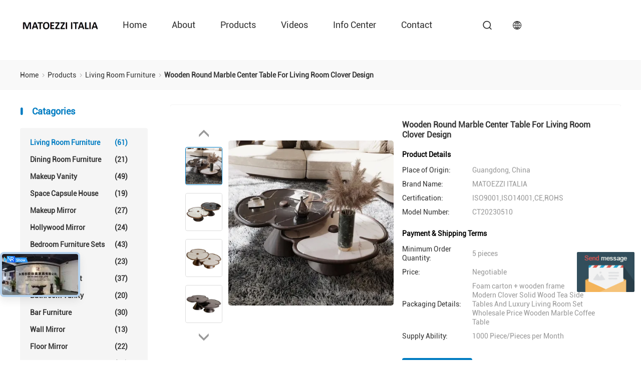

--- FILE ---
content_type: text/html
request_url: https://www.oevanity.com/sale-44216286-wooden-round-marble-center-table-for-living-room-clover-design.html
body_size: 18124
content:

<!DOCTYPE html>
<html lang="en">
<head>
	<meta charset="utf-8">
	<meta http-equiv="X-UA-Compatible" content="IE=edge">
	<meta name="viewport" content="width=device-width, initial-scale=1.0, maximum-scale=5.1">
    <title>Wooden Round Marble Center Table For Living Room Clover Design</title>
    <meta name="keywords" content="Wooden round marble center table, Walnut Clover round marble center table, Walnut Clover round center table for living room, Living Room Furniture" />
    <meta name="description" content="High quality Wooden Round Marble Center Table For Living Room Clover Design from China, China's leading product market Wooden round marble center table product, with strict quality control Walnut Clover round marble center table factories, producing high quality Walnut Clover round center table for living room Products." />

				<link rel='preload' href=/photo/oevanity/sitetpl/style/products_detail.css?ver=1733907051 as='style'><link type='text/css' rel='stylesheet' href=/photo/oevanity/sitetpl/style/products_detail.css?ver=1733907051 media='all'><meta http-equiv="x-dns-prefetch-control" content="on" />
<meta property="og:title" content="Wooden Round Marble Center Table For Living Room Clover Design" />
<meta property="og:description" content="High quality Wooden Round Marble Center Table For Living Room Clover Design from China, China's leading product market Wooden round marble center table product, with strict quality control Walnut Clover round marble center table factories, producing high quality Walnut Clover round center table for living room Products." />
<meta property="og:type" content="product" />
<meta property="og:availability" content="instock" />
<meta property="og:site_name" content="Dongguan OE HOME Furniture Co., Ltd." />
<meta property="og:url" content="https://www.oevanity.com/sale-44216286-wooden-round-marble-center-table-for-living-room-clover-design.html" />
<meta property="og:image" content="https://img.oevanity.com/photo/ps170787604-wooden_round_marble_center_table_for_living_room_clover_design.jpg" />
<link rel="dns-prefetch" href="//img.oevanity.com" />
<link rel="dns-prefetch" href="//style.oevanity.com" />
<link rel="canonical" href="https://www.oevanity.com/sale-44216286-wooden-round-marble-center-table-for-living-room-clover-design.html" />
<style type="text/css">
/*<![CDATA[*/
.consent__cookie {position: fixed;top: 0;left: 0;width: 100%;height: 0%;z-index: 100000;}.consent__cookie_bg {position: fixed;top: 0;left: 0;width: 100%;height: 100%;background: #000;opacity: .6;display: none }.consent__cookie_rel {position: fixed;bottom:0;left: 0;width: 100%;background: #fff;display: -webkit-box;display: -ms-flexbox;display: flex;flex-wrap: wrap;padding: 24px 80px;-webkit-box-sizing: border-box;box-sizing: border-box;-webkit-box-pack: justify;-ms-flex-pack: justify;justify-content: space-between;-webkit-transition: all ease-in-out .3s;transition: all ease-in-out .3s }.consent__close {position: absolute;top: 20px;right: 20px;cursor: pointer }.consent__close svg {fill: #777 }.consent__close:hover svg {fill: #000 }.consent__cookie_box {flex: 1;word-break: break-word;}.consent__warm {color: #777;font-size: 16px;margin-bottom: 12px;line-height: 19px }.consent__title {color: #333;font-size: 20px;font-weight: 600;margin-bottom: 12px;line-height: 23px }.consent__itxt {color: #333;font-size: 14px;margin-bottom: 12px;display: -webkit-box;display: -ms-flexbox;display: flex;-webkit-box-align: center;-ms-flex-align: center;align-items: center }.consent__itxt i {display: -webkit-inline-box;display: -ms-inline-flexbox;display: inline-flex;width: 28px;height: 28px;border-radius: 50%;background: #e0f9e9;margin-right: 8px;-webkit-box-align: center;-ms-flex-align: center;align-items: center;-webkit-box-pack: center;-ms-flex-pack: center;justify-content: center }.consent__itxt svg {fill: #3ca860 }.consent__txt {color: #a6a6a6;font-size: 14px;margin-bottom: 8px;line-height: 17px }.consent__btns {display: -webkit-box;display: -ms-flexbox;display: flex;-webkit-box-orient: vertical;-webkit-box-direction: normal;-ms-flex-direction: column;flex-direction: column;-webkit-box-pack: center;-ms-flex-pack: center;justify-content: center;flex-shrink: 0;}.consent__btn {width: 280px;height: 40px;line-height: 40px;text-align: center;background: #3ca860;color: #fff;border-radius: 4px;margin: 8px 0;-webkit-box-sizing: border-box;box-sizing: border-box;cursor: pointer;font-size:14px}.consent__btn:hover {background: #00823b }.consent__btn.empty {color: #3ca860;border: 1px solid #3ca860;background: #fff }.consent__btn.empty:hover {background: #3ca860;color: #fff }.open .consent__cookie_bg {display: block }.open .consent__cookie_rel {bottom: 0 }@media (max-width: 760px) {.consent__btns {width: 100%;align-items: center;}.consent__cookie_rel {padding: 20px 24px }}.consent__cookie.open {display: block;}.consent__cookie {display: none;}
/*]]>*/
</style>
<script type="text/javascript">
/*<![CDATA[*/
window.isvideotpl = 0;window.detailurl = '';
var isShowGuide=0;showGuideColor=0;var company_type = 0;var webim_domain = '//style.oevanity.com';

var colorUrl = '';
var aisearch = 0;
var selfUrl = '';
window.playerReportUrl='//style.oevanity.com/vod/view_count/report';
var query_string = ["Products","Detail"];
var g_tp = '';
var customtplcolor = 99611;
window.predomainsub = "//style.oevanity.com";
/*]]>*/
</script>
</head>
<body>
<div class="preview-wrap-layout" style="background-color: rgb(255, 255, 255);">
        <div class='preview-wrap-column' >
          <header class="headerModule_b19xC_nuqy1">
    <div class="ecer-main-w wrap-rule fn-clear">
        <div class="logo image-all">
            <a href="/" title="Dongguan OE HOME Furniture Co., Ltd."><img src="//style.oevanity.com/logo.gif" style="max-width:160px;max-height:44px" alt="Dongguan OE HOME Furniture Co., Ltd."/></a>
        </div>
        <div class="float-right fn-clear">
            <ul class="navigation fn-clear"><li><a href="/" title="Home">Home</a></li><li><a href="/aboutus.html" title="About Us">about</a> <div class="ecer-sub-menu"> <div class="sub-item"><a href="/aboutus.html" title="About Us">Company Profile</a></div> <div class="sub-item"><a href="/factory.html" class='short' title="Factory Tour">Factory Tour</a></div> <div class="sub-item"><a href="/quality.html" class='short' title="Quality Control">Quality Control</a></div></div></li><li><a href="/products.html" title="Products">Products</a>
                  <div class="ecer-sub-menu">
                                                                  <div class="sub-item">
                        <a href="/supplier-4437171-living-room-furniture" title="Living Room Furniture" >Living Room Furniture</a>
                      </div>
                                                                                        <div class="sub-item">
                        <a href="/supplier-4437172-dining-room-furniture" title="Dining Room Furniture" >Dining Room Furniture</a>
                      </div>
                                                                                        <div class="sub-item">
                        <a href="/supplier-4437215-makeup-vanity" title="Makeup Vanity" >Makeup Vanity</a>
                      </div>
                                                                                        <div class="sub-item">
                        <a href="/supplier-4775054-space-capsule-house" title="Space Capsule House" >Space Capsule House</a>
                      </div>
                                                                                        <div class="sub-item">
                        <a href="/supplier-4439211-makeup-mirror" title="Makeup Mirror" >Makeup Mirror</a>
                      </div>
                                                                                        <div class="sub-item">
                        <a href="/supplier-4439212-hollywood-mirror" title="Hollywood Mirror" >Hollywood Mirror</a>
                      </div>
                                                                                        <div class="sub-item">
                        <a href="/supplier-4437173-bedroom-furniture-sets" title="Bedroom Furniture Sets" >Bedroom Furniture Sets</a>
                      </div>
                                                                                        <div class="sub-item">
                        <a href="/supplier-4437177-kitchen-cabinet" title="Kitchen Cabinet" >Kitchen Cabinet</a>
                      </div>
                                                                                        <div class="sub-item">
                        <a href="/supplier-4438735-wardrobe-closet" title="Wardrobe Closet" >Wardrobe Closet</a>
                      </div>
                                                                                        <div class="sub-item">
                        <a href="/supplier-4439215-bathroom-vanity" title="Bathroom Vanity" >Bathroom Vanity</a>
                      </div>
                                                                                        <div class="sub-item">
                        <a href="/supplier-4437235-bar-furniture" title="Bar Furniture" >Bar Furniture</a>
                      </div>
                                                                                        <div class="sub-item">
                        <a href="/supplier-4437180-wall-mirror" title="Wall Mirror" >Wall Mirror</a>
                      </div>
                                                                                        <div class="sub-item">
                        <a href="/supplier-4437227-floor-mirror" title="Floor Mirror" >Floor Mirror</a>
                      </div>
                                                                                        <div class="sub-item">
                        <a href="/supplier-4437176-mirrored-furniture" title="Mirrored Furniture" >Mirrored Furniture</a>
                      </div>
                                                            </div>
                </li><li><a href="/video.html" title="Videos">videos</a></li><li><a href="/news.html" title="News">Info Center</a> <div class="ecer-sub-menu"> <div class="sub-item"><a href="/news.html" title="News">News</a></div> <div class="sub-item"><a href="/cases.html" title="Cases">Cases</a></div> <div class="sub-item">
        
                </div></div></li><li><a href="/contactus.html" title="Contact">Contact</a></li><li><a href="" title="" target="_blank"></a></li></ul>
            <i class="feitian ft-search1 sousuo-btn"></i>
            <div class="language">
                <span class="current-lang">
                    <i class="feitian ft-language2"></i>
                </span>
                <ul class="language-list">
                                            <li><a href="https://www.oevanity.com/sale-44216286-wooden-round-marble-center-table-for-living-room-clover-design.html" class="hover-menu-item" title="english">english</a></li>
                                            <li><a href="https://www.oevanity.com/french/sale-44216286-wooden-round-marble-center-table-for-living-room-clover-design.html" class="hover-menu-item" title="français">français</a></li>
                                            <li><a href="https://www.oevanity.com/german/sale-44216286-wooden-round-marble-center-table-for-living-room-clover-design.html" class="hover-menu-item" title="Deutsch">Deutsch</a></li>
                                            <li><a href="https://www.oevanity.com/italian/sale-44216286-wooden-round-marble-center-table-for-living-room-clover-design.html" class="hover-menu-item" title="Italiano">Italiano</a></li>
                                            <li><a href="https://www.oevanity.com/russian/sale-44216286-wooden-round-marble-center-table-for-living-room-clover-design.html" class="hover-menu-item" title="Русский">Русский</a></li>
                                            <li><a href="https://www.oevanity.com/spanish/sale-44216286-wooden-round-marble-center-table-for-living-room-clover-design.html" class="hover-menu-item" title="Español">Español</a></li>
                                            <li><a href="https://www.oevanity.com/portuguese/sale-44216286-wooden-round-marble-center-table-for-living-room-clover-design.html" class="hover-menu-item" title="português">português</a></li>
                                            <li><a href="https://www.oevanity.com/dutch/sale-44216286-wooden-round-marble-center-table-for-living-room-clover-design.html" class="hover-menu-item" title="Nederlandse">Nederlandse</a></li>
                                            <li><a href="https://www.oevanity.com/greek/sale-44216286-wooden-round-marble-center-table-for-living-room-clover-design.html" class="hover-menu-item" title="ελληνικά">ελληνικά</a></li>
                                            <li><a href="https://www.oevanity.com/japanese/sale-44216286-wooden-round-marble-center-table-for-living-room-clover-design.html" class="hover-menu-item" title="日本語">日本語</a></li>
                                            <li><a href="https://www.oevanity.com/korean/sale-44216286-wooden-round-marble-center-table-for-living-room-clover-design.html" class="hover-menu-item" title="한국">한국</a></li>
                                            <li><a href="https://www.oevanity.com/arabic/sale-44216286-wooden-round-marble-center-table-for-living-room-clover-design.html" class="hover-menu-item" title="العربية">العربية</a></li>
                                            <li><a href="https://www.oevanity.com/hindi/sale-44216286-wooden-round-marble-center-table-for-living-room-clover-design.html" class="hover-menu-item" title="हिन्दी">हिन्दी</a></li>
                                            <li><a href="https://www.oevanity.com/turkish/sale-44216286-wooden-round-marble-center-table-for-living-room-clover-design.html" class="hover-menu-item" title="Türkçe">Türkçe</a></li>
                                            <li><a href="https://www.oevanity.com/indonesian/sale-44216286-wooden-round-marble-center-table-for-living-room-clover-design.html" class="hover-menu-item" title="bahasa indonesia">bahasa indonesia</a></li>
                                            <li><a href="https://www.oevanity.com/vietnamese/sale-44216286-wooden-round-marble-center-table-for-living-room-clover-design.html" class="hover-menu-item" title="tiếng Việt">tiếng Việt</a></li>
                                            <li><a href="https://www.oevanity.com/thai/sale-44216286-wooden-round-marble-center-table-for-living-room-clover-design.html" class="hover-menu-item" title="ไทย">ไทย</a></li>
                                            <li><a href="https://www.oevanity.com/bengali/sale-44216286-wooden-round-marble-center-table-for-living-room-clover-design.html" class="hover-menu-item" title="বাংলা">বাংলা</a></li>
                                            <li><a href="https://www.oevanity.com/persian/sale-44216286-wooden-round-marble-center-table-for-living-room-clover-design.html" class="hover-menu-item" title="فارسی">فارسی</a></li>
                                            <li><a href="https://www.oevanity.com/polish/sale-44216286-wooden-round-marble-center-table-for-living-room-clover-design.html" class="hover-menu-item" title="polski">polski</a></li>
                                    </ul>
            </div>
        </div>
        <form class="search" onsubmit="return jsWidgetSearch(this,'');">
            <div class="searchbox">
                <input class="placeholder-input" type="text" name="keyword" id="keyword" placeholder="Search">
                <button type="submit">Search</button>
            </div>
        </form>
    </div>
    </header><div class=breadcrumb_HV_smMoINV>
    <div class="four_global_position_109">
      <div class="breadcrumb">
        <div class="contain-w">
          
      
        <span>
          <a  href="/">
            <span class='noLast'>
              Home
            </span>
          </a>
        </span>
      <i class="iconfont icon-djiant"></i>
      
        <span>
          <a  href="/products.html">
            <span class='noLast'>
              Products
            </span>
          </a>
        </span>
      <i class="iconfont icon-djiant"></i>
      
        <span>
          <a  href="/supplier-4437171-living-room-furniture">
            <span class='noLast'>
              Living Room Furniture
            </span>
          </a>
        </span>
      <i class="iconfont icon-djiant"></i>
        
        
        <h1>
          <span class='last'>
          Wooden Round Marble Center Table For Living Room Clover Design
          </span>
        </h1>
      
      
        </div>
      </div>
    </div>
  </div>        </div>
        <div class='preview-wrap-center'>
          <div class='preview-wrap-narrow' style="padding: 10px 0;">
            <div class='asideList asideList_JPSwFxDEvE'>
      <div class="aside_wrap">
        <div class="list-title">
        <i class='iconfont icon-sxian'></i>
        Catagories
        </div>
        <ul class="aside-list">
                                <li class="on">
              <h2>
                <a href="/supplier-4437171-living-room-furniture" title="Living Room Furniture" class="link ">Living Room Furniture
                 <span>(61)</span>
                </a>
              </h2>
            </li>
                                            <li class="">
              <h2>
                <a href="/supplier-4437172-dining-room-furniture" title="Dining Room Furniture" class="link ">Dining Room Furniture
                 <span>(21)</span>
                </a>
              </h2>
            </li>
                                            <li class="">
              <h2>
                <a href="/supplier-4437215-makeup-vanity" title="Makeup Vanity" class="link ">Makeup Vanity
                 <span>(49)</span>
                </a>
              </h2>
            </li>
                                            <li class="">
              <h2>
                <a href="/supplier-4775054-space-capsule-house" title="Space Capsule House" class="link ">Space Capsule House
                 <span>(19)</span>
                </a>
              </h2>
            </li>
                                            <li class="">
              <h2>
                <a href="/supplier-4439211-makeup-mirror" title="Makeup Mirror" class="link ">Makeup Mirror
                 <span>(27)</span>
                </a>
              </h2>
            </li>
                                            <li class="">
              <h2>
                <a href="/supplier-4439212-hollywood-mirror" title="Hollywood Mirror" class="link ">Hollywood Mirror
                 <span>(24)</span>
                </a>
              </h2>
            </li>
                                            <li class="">
              <h2>
                <a href="/supplier-4437173-bedroom-furniture-sets" title="Bedroom Furniture Sets" class="link ">Bedroom Furniture Sets
                 <span>(43)</span>
                </a>
              </h2>
            </li>
                                            <li class="">
              <h2>
                <a href="/supplier-4437177-kitchen-cabinet" title="Kitchen Cabinet" class="link ">Kitchen Cabinet
                 <span>(23)</span>
                </a>
              </h2>
            </li>
                                            <li class="">
              <h2>
                <a href="/supplier-4438735-wardrobe-closet" title="Wardrobe Closet" class="link ">Wardrobe Closet
                 <span>(37)</span>
                </a>
              </h2>
            </li>
                                            <li class="">
              <h2>
                <a href="/supplier-4439215-bathroom-vanity" title="Bathroom Vanity" class="link ">Bathroom Vanity
                 <span>(20)</span>
                </a>
              </h2>
            </li>
                                            <li class="">
              <h2>
                <a href="/supplier-4437235-bar-furniture" title="Bar Furniture" class="link ">Bar Furniture
                 <span>(30)</span>
                </a>
              </h2>
            </li>
                                            <li class="">
              <h2>
                <a href="/supplier-4437180-wall-mirror" title="Wall Mirror" class="link ">Wall Mirror
                 <span>(13)</span>
                </a>
              </h2>
            </li>
                                            <li class="">
              <h2>
                <a href="/supplier-4437227-floor-mirror" title="Floor Mirror" class="link ">Floor Mirror
                 <span>(22)</span>
                </a>
              </h2>
            </li>
                                            <li class="">
              <h2>
                <a href="/supplier-4437176-mirrored-furniture" title="Mirrored Furniture" class="link ">Mirrored Furniture
                 <span>(15)</span>
                </a>
              </h2>
            </li>
                              </ul>
      </div>
    </div>          </div>
          <div class='preview-wrap-width' style="padding: 10px 0;">
            <div class="productPicDetail_6j7nBAO6Se">
  
    <div class="product_detailmain_width chai_product_detailmain_lr">
      <div class="cont">
        
        <div class="s_pt_box">
          <div id="slide_pic_wrap">
              <div class="Previous_box">
                <div id="prev" class='gray iconfont icon-a-ziyuan3'></div>
              </div>
            <ul class='pic-list'>
                                            <li class="li clickli image-part active" data-bigimage="//img.oevanity.com/photo/ps170787604-wooden_round_marble_center_table_for_living_room_clover_design.jpg" data-image="//img.oevanity.com/photo/pt170787604-wooden_round_marble_center_table_for_living_room_clover_design.jpg">
                  <a>
                    <img  class="lazyi"  data-original="//img.oevanity.com/photo/pt170787604-wooden_round_marble_center_table_for_living_room_clover_design.jpg" src="//style.oevanity.com/images/load_icon.gif"  alt="Wooden Round Marble Center Table For Living Room Clover Design"/>
                  </a>
                </li>
                              <li class="li clickli image-part " data-bigimage="//img.oevanity.com/photo/ps170787606-wooden_round_marble_center_table_for_living_room_clover_design.jpg" data-image="//img.oevanity.com/photo/pt170787606-wooden_round_marble_center_table_for_living_room_clover_design.jpg">
                  <a>
                    <img  class="lazyi"  data-original="//img.oevanity.com/photo/pt170787606-wooden_round_marble_center_table_for_living_room_clover_design.jpg" src="//style.oevanity.com/images/load_icon.gif"  alt="Wooden Round Marble Center Table For Living Room Clover Design"/>
                  </a>
                </li>
                              <li class="li clickli image-part " data-bigimage="//img.oevanity.com/photo/ps170787610-wooden_round_marble_center_table_for_living_room_clover_design.jpg" data-image="//img.oevanity.com/photo/pt170787610-wooden_round_marble_center_table_for_living_room_clover_design.jpg">
                  <a>
                    <img  class="lazyi"  data-original="//img.oevanity.com/photo/pt170787610-wooden_round_marble_center_table_for_living_room_clover_design.jpg" src="//style.oevanity.com/images/load_icon.gif"  alt="Wooden Round Marble Center Table For Living Room Clover Design"/>
                  </a>
                </li>
                              <li class="li clickli image-part " data-bigimage="//img.oevanity.com/photo/ps170787612-wooden_round_marble_center_table_for_living_room_clover_design.jpg" data-image="//img.oevanity.com/photo/pt170787612-wooden_round_marble_center_table_for_living_room_clover_design.jpg">
                  <a>
                    <img  class="lazyi"  data-original="//img.oevanity.com/photo/pt170787612-wooden_round_marble_center_table_for_living_room_clover_design.jpg" src="//style.oevanity.com/images/load_icon.gif"  alt="Wooden Round Marble Center Table For Living Room Clover Design"/>
                  </a>
                </li>
                              <li class="li clickli image-part " data-bigimage="//img.oevanity.com/photo/ps170787616-wooden_round_marble_center_table_for_living_room_clover_design.jpg" data-image="//img.oevanity.com/photo/pt170787616-wooden_round_marble_center_table_for_living_room_clover_design.jpg">
                  <a>
                    <img  class="lazyi"  data-original="//img.oevanity.com/photo/pt170787616-wooden_round_marble_center_table_for_living_room_clover_design.jpg" src="//style.oevanity.com/images/load_icon.gif"  alt="Wooden Round Marble Center Table For Living Room Clover Design"/>
                  </a>
                </li>
                              <li class="li clickli image-part " data-bigimage="//img.oevanity.com/photo/ps170787618-wooden_round_marble_center_table_for_living_room_clover_design.jpg" data-image="//img.oevanity.com/photo/pt170787618-wooden_round_marble_center_table_for_living_room_clover_design.jpg">
                  <a>
                    <img  class="lazyi"  data-original="//img.oevanity.com/photo/pt170787618-wooden_round_marble_center_table_for_living_room_clover_design.jpg" src="//style.oevanity.com/images/load_icon.gif"  alt="Wooden Round Marble Center Table For Living Room Clover Design"/>
                  </a>
                </li>
                          </ul>
            <div class="next_box">
              <div id="next" class='gray iconfont icon-a-ziyuan3'></div>
            </div>
          </div>
        
        </div>
      
        <div class="cont_m">
          <table width="100%" class="cont_m_table">
            <tbody>
              <tr>
                <td style="vertical-align: middle;text-align: center;">
                                    <a id="largeimg" target="_blank" style="display: block;"  title="Wooden Round Marble Center Table For Living Room Clover Design" href="//img.oevanity.com/photo/ps170787604-wooden_round_marble_center_table_for_living_room_clover_design.jpg">
                    <img id="product_Img_wrap" rel="//img.oevanity.com/photo/ps170787604-wooden_round_marble_center_table_for_living_room_clover_design.jpg" src="//img.oevanity.com/photo/pt170787604-wooden_round_marble_center_table_for_living_room_clover_design.jpg" alt="Wooden Round Marble Center Table For Living Room Clover Design" style="cursor: crosshair;">
                  </a>
                </td>
              </tr>
            </tbody>
          </table>
        
        </div>
    
        <div class="cont_r ">
          <h2>Wooden Round Marble Center Table For Living Room Clover Design</h2>
    
          <div  class="cont_r_title">Product Details</div>
          <table class="tables data" width="100%">
            <tbody>
                              <tr>
                  <td class="p_name">Place of Origin:</td>
                  <td class="p_attribute">Guangdong, China</td>
                </tr>
                              <tr>
                  <td class="p_name">Brand Name:</td>
                  <td class="p_attribute">MATOEZZI ITALIA</td>
                </tr>
                              <tr>
                  <td class="p_name">Certification:</td>
                  <td class="p_attribute">ISO9001,ISO14001,CE,ROHS</td>
                </tr>
                              <tr>
                  <td class="p_name">Model Number:</td>
                  <td class="p_attribute">CT20230510</td>
                </tr>
                                        </tbody>
          </table>
            <div  class="cont_r_title">Payment & Shipping Terms</div>
            <table class="tables data" width="100%">
              <tbody>
                                  <tr>
                    <td class="p_name">Minimum Order Quantity:</td>
                    <td class="p_attribute">5 pieces</td>
                  </tr>
                                  <tr>
                    <td class="p_name">Price:</td>
                    <td class="p_attribute">Negotiable</td>
                  </tr>
                                  <tr>
                    <td class="p_name">Packaging Details:</td>
                    <td class="p_attribute">Foam carton + wooden frame<br>Modern Clover Solid Wood Tea Side Tables And Luxury Living Room Set Wholesale Price Wooden Marble Coffee Table</td>
                  </tr>
                                  <tr>
                    <td class="p_name">Supply Ability:</td>
                    <td class="p_attribute">1000 Piece/Pieces per   Month</td>
                  </tr>
                                              </tbody>
            </table>
          
    
    <button type="submit" class="button buttonClass1 icon-button"  onclick='handDialogDesign("{\"pid\":\"44216286\",\"productName\":\"Wooden Round Marble Center Table For Living Room Clover Design\",\"productInfo\":[[\"Feature\",\"Handwork\"],[\"Specific Use\",\"Coffee Table\"],[\"General Use\",\"Home Furniture\"],[\"Material\",\"Wooden\"]],\"subject\":\"What is the CIF price on your Wooden Round Marble Center Table For Living Room Clover Design\",\"productImg\":\"\\/\\/img.oevanity.com\\/photo\\/pc170787604-wooden_round_marble_center_table_for_living_room_clover_design.jpg\"}")'>
      <span >
        
        Contact Now
      </span>
    </button>
    
          
          </div>
          <div class="clearfix"></div>
      </div>
    </div>
  </div><div class="productInfoDetail_qInd4Q1Reg">
    <div class="product_detailmain_99702_118 contain-w">
      <div class="contant_four">
            
      <ul class="tab_lis_2">
        <li class="on" anchor="#detail_infomation" >
          <a >Detail Information</a>
        </li>
        <li anchor="#product_description">
          <a>Product Description</a>
        </li>
      </ul>
    
        <div id="detail_infomation" class="info2">
          <table width="100%" class="tab1">
            <tbody>
              <tr>
                <td colspan="4">
                  <p class="title" id="detail_infomation">
                  Detail Information
                  </p>
                </td>
              </tr>
              <tr>
                            </tbody>
          </table>
        </div>
        <div id="product_description" class="details_wrap">
          <h2 class="title">Product Description</h2>
          <div class='text_wrap'>
            <div style="font-family: ms sans serif,geneva,sans-serif;">
<div data-magic-global="%7B%22bizId%22%3A1095220992066%2C%22pageId%22%3A21237733503%2C%22siteId%22%3A5005743094%7D" id="detail_decorate_root">
<style type="text/css">#detail_decorate_root .magic-0{border-bottom-style:solid;border-bottom-color:#53647a;font-family:Roboto;font-size:24px;color:#53647a;font-style:normal;border-bottom-width:2px;padding-top:8px;padding-bottom:4px}#detail_decorate_root .magic-1{vertical-align:top}#detail_decorate_root .magic-2{padding:0;margin:0;color:#333;font-size:14px;padding-left:4px;font-weight:bold;white-space:pre-wrap}#detail_decorate_root .magic-3{text-align:center}#detail_decorate_root .magic-4{font-size:22px}#detail_decorate_root .magic-5{vertical-align:top;display:block;padding-right:4px;box-sizing:border-box;padding-left:4px}#detail_decorate_root .magic-6{vertical-align:top;padding-bottom:4px;box-sizing:border-box;padding-top:4px}#detail_decorate_root .magic-7{padding:0;margin:0;white-space:pre-wrap;font-size:14px}#detail_decorate_root .magic-8{font-size:20px}#detail_decorate_root .magic-9{margin-bottom:10px;line-height:0}#detail_decorate_root .magic-10{margin-bottom:0}#detail_decorate_root .magic-11{position:relative;width:100%}#detail_decorate_root .magic-12{width:750px}#detail_decorate_root .magic-13{overflow:hidden;width:750px;height:1287.3417721518988px;margin-top:0;margin-bottom:0;margin-left:0;margin-right:0}#detail_decorate_root .magic-14{margin-top:0;margin-left:0;width:750.0000000000001px;height:1287.3417721518988px}#detail_decorate_root .magic-15{overflow:hidden;width:750px;height:1222.7848101265824px;margin-top:0;margin-bottom:0;margin-left:0;margin-right:0}#detail_decorate_root .magic-16{margin-top:0;margin-left:0;width:750.0000000000001px;height:1222.7848101265824px}#detail_decorate_root .magic-17{overflow:hidden;width:750px;height:579.1139240506329px;margin-top:0;margin-bottom:0;margin-left:0;margin-right:0}#detail_decorate_root .magic-18{margin-top:0;margin-left:0;width:750.0000000000001px;height:579.1139240506329px}#detail_decorate_root .magic-19{overflow:hidden;width:750px;height:496.5189873417722px;margin-top:0;margin-bottom:0;margin-left:0;margin-right:0}#detail_decorate_root .magic-20{margin-top:0;margin-left:0;width:750.0000000000001px;height:496.5189873417722px}#detail_decorate_root .magic-21{overflow:hidden;width:750px;height:474.68354430379753px;margin-top:0;margin-bottom:0;margin-left:0;margin-right:0}#detail_decorate_root .magic-22{margin-top:0;margin-left:0;width:750.0000000000001px;height:474.68354430379753px}#detail_decorate_root .magic-23{overflow:hidden;width:750px;height:753.7974683544304px;margin-top:0;margin-bottom:0;margin-left:0;margin-right:0}#detail_decorate_root .magic-24{margin-top:0;margin-left:0;width:750.0000000000001px;height:753.7974683544304px}#detail_decorate_root .magic-25{overflow:hidden;width:750px;height:2001.2658227848103px;margin-top:0;margin-bottom:0;margin-left:0;margin-right:0}#detail_decorate_root .magic-26{margin-top:0;margin-left:0;width:750.0000000000001px;height:2001.2658227848103px}#detail_decorate_root .magic-27{overflow:hidden;width:750px;height:338.9240506329114px;margin-top:0;margin-bottom:0;margin-left:0;margin-right:0}#detail_decorate_root .magic-28{margin-top:0;margin-left:0;width:750.0000000000001px;height:338.9240506329114px}#detail_decorate_root .magic-29{overflow:hidden;width:750px;height:1529.4303797468356px;margin-top:0;margin-bottom:0;margin-left:0;margin-right:0}#detail_decorate_root .magic-30{margin-top:0;margin-left:0;width:750.0000000000001px;height:1529.4303797468356px}#detail_decorate_root .magic-31{overflow:hidden;width:750px;height:1954.7468354430382px;margin-top:0;margin-bottom:0;margin-left:0;margin-right:0}#detail_decorate_root .magic-32{margin-top:0;margin-left:0;width:750.0000000000001px;height:1954.7468354430382px}#detail_decorate_root .magic-33{overflow:hidden;width:750px;height:216.45569620253167px;margin-top:0;margin-bottom:0;margin-left:0;margin-right:0}#detail_decorate_root .magic-34{margin-top:0;margin-left:0;width:750.0000000000001px;height:216.45569620253167px}
</style>
<div class="J_module" module-id="33731976577" module-title="detailProductNavigation" render="true">
<div class="magic-0" data-section="AliMagic-aebp3i" data-section-title="Product Description" id="ali-anchor-AliMagic-aebp3i">Product Description</div>
</div>

<div class="J_module" module-id="33731976580" module-title="detailTextWithTitle" render="true">
<div class="detail-decorate-json-renderer-container">
<div class="magic-1">
<h3 class="magic-2">&nbsp;</h3>

<div style="text-align: center;"><span style="font-size:16px;"><strong>Clover Coffee Table, Walnut Coffee Table, Marble Coffee Table</strong></span></div>

<div>
<div>
<div>Combining the finest of age-old craftsmanship with luxurious design, quality and comfort.It is made of best materials which have been carefully selected to add an extra cute design to the coffee table. Inspired by clover, this will be a coffee table full of luck
<div>Material solid walnut; dark brown stain; marble; polished Handmade</div>

<div>Bookcases and shelving units are invaluable additions to the living room, offering both decorative and practical storage solutions. These pieces allow homeowners to showcase their beloved books, cherished collectibles, and personal mementos, adding depth and character to the space.</div>

<div style="text-align: center;"><strong><span style="font-size:18px;">Dimensions</span></strong></div>

<div>Height: 41cm (16.15in) Width: 169cm (66.54in) Depth: 97cm (38.19in) Style: Modern (Style) Materials and Workmanship: Marble, Walnut, Handcrafted, Polished</div>
</div>
</div>
</div>
</div>
</div>
</div>

<div class="J_module" module-id="33731976582" module-title="detailManyImage" render="true">
<div class="icbu-pc-detailManyImage magic-9">
<div class="magic-10"><img class="magic-11 lazyi" data-src="" src="//img.oevanity.com/photo/oevanity/editor/20240504142330_51873.jpg" alt="Wooden Round Marble Center Table For Living Room Clover Design 0"></div>

<div class="magic-10"><img class="magic-11 lazyi" data-src="" src="//img.oevanity.com/photo/oevanity/editor/20240504142330_97040.jpg" alt="Wooden Round Marble Center Table For Living Room Clover Design 1"></div>

<div class="magic-10"><img class="magic-11 lazyi" data-src="" src="//img.oevanity.com/photo/oevanity/editor/20240504142331_26939.jpg" alt="Wooden Round Marble Center Table For Living Room Clover Design 2"></div>

<div class="magic-10"><img class="magic-11 lazyi" data-src="" src="//img.oevanity.com/photo/oevanity/editor/20240504142332_39206.jpg" alt="Wooden Round Marble Center Table For Living Room Clover Design 3"></div>

<div class="magic-10"><img class="magic-11 lazyi" data-src="" src="//img.oevanity.com/photo/oevanity/editor/20240504142332_28063.jpg" alt="Wooden Round Marble Center Table For Living Room Clover Design 4"></div>

<div class="magic-10"><img class="magic-11 lazyi" data-src="" src="//img.oevanity.com/photo/oevanity/editor/20240504142332_28380.jpg" alt="Wooden Round Marble Center Table For Living Room Clover Design 5"></div>

<div class="magic-10"><img class="magic-11 lazyi" data-src="" src="//img.oevanity.com/photo/oevanity/editor/20240504142333_16139.jpg" alt="Wooden Round Marble Center Table For Living Room Clover Design 6"></div>

<div class="magic-10"><img class="magic-11 lazyi" data-src="" src="//img.oevanity.com/photo/oevanity/editor/20240504142334_91074.jpg" alt="Wooden Round Marble Center Table For Living Room Clover Design 7"></div>

<div class="magic-10"><img class="magic-11 lazyi" data-src="" src="//img.oevanity.com/photo/oevanity/editor/20240504142334_42614.jpg" alt="Wooden Round Marble Center Table For Living Room Clover Design 8"></div>

<div class="magic-10"><img class="magic-11 lazyi" data-src="" src="//img.oevanity.com/photo/oevanity/editor/20240504142335_74653.jpg" alt="Wooden Round Marble Center Table For Living Room Clover Design 9"></div>
</div>
</div>

<div class="J_module" module-id="33731976584" module-title="detailProductNavigation" render="true">
<div class="magic-0" data-section="AliMagic-iipi0w" data-section-title="Company Profile" id="ali-anchor-AliMagic-iipi0w">Company Profile</div>
</div>

<div class="J_module" module-id="33731976586" module-title="detailSingleImage" render="true">
<div class="icbu-pc-images magic-12">
<div>
<div class="flex-layout-v">
<div class="flex-layout-h magic-12">
<div class="magic-13"><img class="magic-14 lazyi" data-src="" src="//img.oevanity.com/photo/oevanity/editor/20240504140922_90230.jpg" alt="Wooden Round Marble Center Table For Living Room Clover Design 10"></div>
</div>
</div>
</div>
</div>
</div>

<div class="J_module" module-id="33731976588" module-title="detailSingleImage" render="true">
<div class="icbu-pc-images magic-12">
<div>
<div class="flex-layout-v">
<div class="flex-layout-h magic-12">
<div class="magic-15"><img class="magic-16 lazyi" data-src="" src="//img.oevanity.com/photo/oevanity/editor/20240504140922_58615.jpg" alt="Wooden Round Marble Center Table For Living Room Clover Design 11"></div>
</div>
</div>
</div>
</div>
</div>

<div class="J_module" module-id="33731976590" module-title="detailSingleImage" render="true">
<div class="icbu-pc-images magic-12">
<div>
<div class="flex-layout-v">
<div class="flex-layout-h magic-12">
<div class="magic-17"><img class="magic-18 lazyi" data-src="" src="//img.oevanity.com/photo/oevanity/editor/20240504140923_80501.jpg" alt="Wooden Round Marble Center Table For Living Room Clover Design 12"></div>
</div>
</div>
</div>
</div>
</div>

<div class="J_module" module-id="33731976592" module-title="detailProductNavigation" render="true">
<div class="magic-0" data-section="AliMagic-jxv78c" data-section-title="Certifications" id="ali-anchor-AliMagic-jxv78c">Certifications</div>
</div>

<div class="J_module" module-id="33731976594" module-title="detailSingleImage" render="true">
<div class="icbu-pc-images magic-12">
<div>
<div class="flex-layout-v">
<div class="flex-layout-h magic-12">
<div class="magic-19"><img class="magic-20 lazyi" data-src="" src="//img.oevanity.com/photo/oevanity/editor/20240504140923_22253.jpg" alt="Wooden Round Marble Center Table For Living Room Clover Design 13"></div>
</div>
</div>
</div>
</div>
</div>

<div class="J_module" module-id="33731976595" module-title="detailProductNavigation" render="true">
<div class="magic-0" data-section="AliMagic-s2rbb6" data-section-title="Our Services" id="ali-anchor-AliMagic-s2rbb6">Our Services</div>
</div>

<div class="J_module" module-id="33731976597" module-title="detailSingleImage" render="true">
<div class="icbu-pc-images magic-12">
<div>
<div class="flex-layout-v">
<div class="flex-layout-h magic-12">
<div class="magic-21"><img class="magic-22 lazyi" data-src="" src="//img.oevanity.com/photo/oevanity/editor/20240504140923_31229.jpg" alt="Wooden Round Marble Center Table For Living Room Clover Design 14"></div>
</div>
</div>
</div>
</div>
</div>

<div class="J_module" module-id="33731976599" module-title="detailSingleImage" render="true">
<div class="icbu-pc-images magic-12">
<div>
<div class="flex-layout-v">
<div class="flex-layout-h magic-12">
<div class="magic-23"><img class="magic-24 lazyi" data-src="" src="//img.oevanity.com/photo/oevanity/editor/20240504140924_79438.jpg" alt="Wooden Round Marble Center Table For Living Room Clover Design 15"></div>
</div>
</div>
</div>
</div>
</div>

<div class="J_module" module-id="33731976601" module-title="detailSingleImage" render="true">
<div class="icbu-pc-images magic-12">
<div>
<div class="flex-layout-v">
<div class="flex-layout-h magic-12">
<div class="magic-25"><img class="magic-26 lazyi" data-src="" src="//img.oevanity.com/photo/oevanity/editor/20240504140924_72710.jpg" alt="Wooden Round Marble Center Table For Living Room Clover Design 16"></div>
</div>
</div>
</div>
</div>
</div>

<div class="J_module" module-id="33731976603" module-title="detailSingleImage" render="true">
<div class="icbu-pc-images magic-12">
<div>
<div class="flex-layout-v">
<div class="flex-layout-h magic-12">
<div class="magic-27"><img class="magic-28 lazyi" data-src="" src="//img.oevanity.com/photo/oevanity/editor/20240504140925_20177.jpg" alt="Wooden Round Marble Center Table For Living Room Clover Design 17"></div>
</div>
</div>
</div>
</div>
</div>

<div class="J_module" module-id="33731976604" module-title="detailSingleImage" render="true">
<div class="icbu-pc-images magic-12">
<div>
<div class="flex-layout-v">
<div class="flex-layout-h magic-12">
<div class="magic-29"><img class="magic-30 lazyi" data-src="" src="//img.oevanity.com/photo/oevanity/editor/20240504140925_41213.jpg" alt="Wooden Round Marble Center Table For Living Room Clover Design 18"></div>
</div>
</div>
</div>
</div>
</div>

<div class="J_module" module-id="33731976605" module-title="detailProductNavigation" render="true">
<div class="magic-0" data-section="AliMagic-0ivnk4" data-section-title="FAQ" id="ali-anchor-AliMagic-0ivnk4">FAQ</div>
</div>

<div class="J_module" module-id="33731976606" module-title="detailSingleImage" render="true">
<div class="icbu-pc-images magic-12">
<div>
<div class="flex-layout-v">
<div class="flex-layout-h magic-12">
<div class="magic-31"><img class="magic-32 lazyi" data-src="" src="//img.oevanity.com/photo/oevanity/editor/20240504140926_67857.jpg" alt="Wooden Round Marble Center Table For Living Room Clover Design 19"></div>
</div>
</div>
</div>
</div>
</div>

<div class="J_module" module-id="33731976607" module-title="detailSingleImage" render="true">
<div class="icbu-pc-images magic-12">
<div>
<div class="flex-layout-v">
<div class="flex-layout-h magic-12">
<div class="magic-33"><img class="magic-34 lazyi" data-src="" src="//img.oevanity.com/photo/oevanity/editor/20240504140926_24252.jpg" alt="Wooden Round Marble Center Table For Living Room Clover Design 20"></div>
</div>
</div>
</div>
</div>
</div>
</div>
</div>
          </div>
          <p></p>
            
        
        <div class="key_wrap">
          <strong>Tag:</strong>
                      <h2 class="tag_words">
              <a href="/buy-circle_glass_coffee_table.html" title="circle glass coffee table">circle glass coffee table</a>
            </h2>
                      <h2 class="tag_words">
              <a href="/buy-armchair_lounge_chair.html" title="armchair lounge chair">armchair lounge chair</a>
            </h2>
                      <h2 class="tag_words">
              <a href="/buy-living_room_leather_accent_chairs.html" title="living room leather accent chairs">living room leather accent chairs</a>
            </h2>
                  </div>
          
        </div>
      </div>
    </div>
  </div><div class="knowMore_hJ2YLU4Y4L">
    <div class="know_more_99702_115">
      <div class="form-title">Want to Know more details about this product</div>
      <form action="" class="form">
          <div class="textarea">
              <div class="placeholder">Please enter your inquiry details.</div>
              <textarea id="inquiry_message_pop"></textarea>
          </div>
          <input type="text" id="inquiry_email_pop" placeholder="Your E-mail">
          <button class="button buttonClass" type="button" onclick="submitPopInquiryByParamDesign('inquiry_email_pop','inquiry_message_pop',1,'')">
            
            SUBMIT
          </button>
      </form>
    </div>
  </div>          </div>
        </div>
        <div class='preview-wrap-column'>
          <div class="similarProducts_8nnNHClSo19">
    <div class="similar_products_99702_113">
      <div class="wrap-rule ecer-main-w">
          <div class="title">Similar Products</div>
          <div class="pic-scroll">
              <ul class="pic-list">
              
                <li>
                                  <div class="item-group">
                    <div  class="column4 hasInquiry  item">
                      <a class="image-all" href="/sale-44216693-teak-solid-wooden-7-seater-sofa-set-modular-lounge-with-leather-upholstery.html" title="Teak Solid Wooden 7 Seater Sofa Set Modular Lounge With Leather Upholstery">
                        <img class="lazyi" src="//style.oevanity.com/images/load_icon.gif" data-original="//img.oevanity.com/photo/pc170789763-teak_solid_wooden_7_seater_sofa_set_modular_lounge_with_leather_upholstery.jpg" alt="Teak Solid Wooden 7 Seater Sofa Set Modular Lounge With Leather Upholstery">
                        
                
                      </a>
                      <div class="item-bottom">
                        <h2 class="title-content">
                          <a class="item-title"  href="/sale-44216693-teak-solid-wooden-7-seater-sofa-set-modular-lounge-with-leather-upholstery.html" title="Teak Solid Wooden 7 Seater Sofa Set Modular Lounge With Leather Upholstery">Teak Solid Wooden 7 Seater Sofa Set Modular Lounge With Leather Upholstery</a>
                        </h2>
                        
                        
      
      <button type="submit" class="button buttonClass icon-button"  onclick='handDialogDesign("{\"pid\":\"44216693\",\"productName\":\"Teak Solid Wooden 7 Seater Sofa Set Modular Lounge With Leather Upholstery\",\"productInfo\":[[\"Application\",\"Home Office, Living Room, Hotel\"],[\"Feature\",\"Slipcovered, Can sit multiple people\"],[\"Material\",\"Leather, Leather + Metal + Wood+High density sponge\"],[\"Design Style\",\"Modern\"]],\"subject\":\"Please send me more information on your Teak Solid Wooden 7 Seater Sofa Set Modular Lounge With Leather Upholstery\",\"productImg\":\"\\/\\/img.oevanity.com\\/photo\\/pc170789763-teak_solid_wooden_7_seater_sofa_set_modular_lounge_with_leather_upholstery.jpg\"}")'>
        <span >
          <i class="feitian ft-contact2"></i>
          Get Best Price
        </span>
      </button>
      
                      </div>
                    </div>
                  </div>
                                                  <div class="item-group">
                    <div  class="column4 hasInquiry  item">
                      <a class="image-all" href="/sale-44216600-living-room-furniture-convertible-sofa-bed-loveseat-sleeper-fabric-cover.html" title="Living Room Furniture Convertible Sofa Bed Loveseat Sleeper Fabric Cover">
                        <img class="lazyi" src="//style.oevanity.com/images/load_icon.gif" data-original="//img.oevanity.com/photo/pc170789306-living_room_furniture_convertible_sofa_bed_loveseat_sleeper_fabric_cover.jpg" alt="Living Room Furniture Convertible Sofa Bed Loveseat Sleeper Fabric Cover">
                        
                
                      </a>
                      <div class="item-bottom">
                        <h2 class="title-content">
                          <a class="item-title"  href="/sale-44216600-living-room-furniture-convertible-sofa-bed-loveseat-sleeper-fabric-cover.html" title="Living Room Furniture Convertible Sofa Bed Loveseat Sleeper Fabric Cover">Living Room Furniture Convertible Sofa Bed Loveseat Sleeper Fabric Cover</a>
                        </h2>
                        
                        
      
      <button type="submit" class="button buttonClass icon-button"  onclick='handDialogDesign("{\"pid\":\"44216600\",\"productName\":\"Living Room Furniture Convertible Sofa Bed Loveseat Sleeper Fabric Cover\",\"productInfo\":[[\"Design Style\",\"Modern\"],[\"Feature\",\"Adjustable (other), Adjustable (height), Extendable, Tufted, Foldable\"],[\"Frame Material\",\"Stainless steel\"],[\"Upholstery Material\",\"Fabric\"]],\"subject\":\"Please send me more information on your Living Room Furniture Convertible Sofa Bed Loveseat Sleeper Fabric Cover\",\"productImg\":\"\\/\\/img.oevanity.com\\/photo\\/pc170789306-living_room_furniture_convertible_sofa_bed_loveseat_sleeper_fabric_cover.jpg\"}")'>
        <span >
          <i class="feitian ft-contact2"></i>
          Get Best Price
        </span>
      </button>
      
                      </div>
                    </div>
                  </div>
                                                  <div class="item-group">
                    <div  class="column4 hasInquiry  item">
                      <a class="image-all" href="/sale-44216531-outdoor-7ft-giant-bean-bag-lounge-chair-soft-faux-fur-fabric-eps-fill.html" title="Outdoor 7Ft Giant Bean Bag Lounge Chair Soft Faux Fur Fabric EPS Fill">
                        <img class="lazyi" src="//style.oevanity.com/images/load_icon.gif" data-original="//img.oevanity.com/photo/pc170788929-outdoor_7ft_giant_bean_bag_lounge_chair_soft_faux_fur_fabric_eps_fill.jpg" alt="Outdoor 7Ft Giant Bean Bag Lounge Chair Soft Faux Fur Fabric EPS Fill">
                        
                
                      </a>
                      <div class="item-bottom">
                        <h2 class="title-content">
                          <a class="item-title"  href="/sale-44216531-outdoor-7ft-giant-bean-bag-lounge-chair-soft-faux-fur-fabric-eps-fill.html" title="Outdoor 7Ft Giant Bean Bag Lounge Chair Soft Faux Fur Fabric EPS Fill">Outdoor 7Ft Giant Bean Bag Lounge Chair Soft Faux Fur Fabric EPS Fill</a>
                        </h2>
                        
                        
      
      <button type="submit" class="button buttonClass icon-button"  onclick='handDialogDesign("{\"pid\":\"44216531\",\"productName\":\"Outdoor 7Ft Giant Bean Bag Lounge Chair Soft Faux Fur Fabric EPS Fill\",\"productInfo\":[[\"Upholstery Material\",\"Fabric\"],[\"Fill Material\",\"EPS beans \\/ Sponge foam \\/ PP cotton\"],[\"Design Style\",\"Modern\"],[\"Type\",\"Set\"]],\"subject\":\"Please send me FOB price on Outdoor 7Ft Giant Bean Bag Lounge Chair Soft Faux Fur Fabric EPS Fill\",\"productImg\":\"\\/\\/img.oevanity.com\\/photo\\/pc170788929-outdoor_7ft_giant_bean_bag_lounge_chair_soft_faux_fur_fabric_eps_fill.jpg\"}")'>
        <span >
          <i class="feitian ft-contact2"></i>
          Get Best Price
        </span>
      </button>
      
                      </div>
                    </div>
                  </div>
                                                  <div class="item-group">
                    <div  class="column4 hasInquiry  item">
                      <a class="image-all" href="/sale-44216493-reclining-convertible-sectional-couch-bed-sofa-tatami-with-velvet-fabric.html" title="Reclining Convertible Sectional Couch Bed Sofa Tatami With Velvet Fabric">
                        <img class="lazyi" src="//style.oevanity.com/images/load_icon.gif" data-original="//img.oevanity.com/photo/pc170788745-reclining_convertible_sectional_couch_bed_sofa_tatami_with_velvet_fabric.jpg" alt="Reclining Convertible Sectional Couch Bed Sofa Tatami With Velvet Fabric">
                        
                
                      </a>
                      <div class="item-bottom">
                        <h2 class="title-content">
                          <a class="item-title"  href="/sale-44216493-reclining-convertible-sectional-couch-bed-sofa-tatami-with-velvet-fabric.html" title="Reclining Convertible Sectional Couch Bed Sofa Tatami With Velvet Fabric">Reclining Convertible Sectional Couch Bed Sofa Tatami With Velvet Fabric</a>
                        </h2>
                        
                        
      
      <button type="submit" class="button buttonClass icon-button"  onclick='handDialogDesign("{\"pid\":\"44216493\",\"productName\":\"Reclining Convertible Sectional Couch Bed Sofa Tatami With Velvet Fabric\",\"productInfo\":[[\"Upholstery Material\",\"Fabric\"],[\"Fill Material\",\"Velvet+Sponge\"],[\"Design Style\",\"Japanese, Transitional, Traditional, Mid-Century Modern, Modern, Minimalist, Midcentury, Contemporary, Null, Victorian, Craftsman, Asian, Scandinavian, Farmhouse, Coastal, Rustic, Industrial, French, Southwestern, EUROPEAN, Mediterranean, Chinese, Postmode\"],[\"Type\",\"Set\"]],\"subject\":\"Please send me a quote on your Reclining Convertible Sectional Couch Bed Sofa Tatami With Velvet Fabric\",\"productImg\":\"\\/\\/img.oevanity.com\\/photo\\/pc170788745-reclining_convertible_sectional_couch_bed_sofa_tatami_with_velvet_fabric.jpg\"}")'>
        <span >
          <i class="feitian ft-contact2"></i>
          Get Best Price
        </span>
      </button>
      
                      </div>
                    </div>
                  </div>
                 
                  <li>
                                                  <div class="item-group">
                    <div  class="column4 hasInquiry  item">
                      <a class="image-all" href="/sale-44216436-tufted-sectional-loveseat-sleeper-sofa-bed-pull-out-yellow-velvet.html" title="Tufted Sectional Loveseat Sleeper Sofa Bed Pull Out Yellow Velvet">
                        <img class="lazyi" src="//style.oevanity.com/images/load_icon.gif" data-original="//img.oevanity.com/photo/pc170788417-tufted_sectional_loveseat_sleeper_sofa_bed_pull_out_yellow_velvet.jpg" alt="Tufted Sectional Loveseat Sleeper Sofa Bed Pull Out Yellow Velvet">
                        
                
                      </a>
                      <div class="item-bottom">
                        <h2 class="title-content">
                          <a class="item-title"  href="/sale-44216436-tufted-sectional-loveseat-sleeper-sofa-bed-pull-out-yellow-velvet.html" title="Tufted Sectional Loveseat Sleeper Sofa Bed Pull Out Yellow Velvet">Tufted Sectional Loveseat Sleeper Sofa Bed Pull Out Yellow Velvet</a>
                        </h2>
                        
                        
      
      <button type="submit" class="button buttonClass icon-button"  onclick='handDialogDesign("{\"pid\":\"44216436\",\"productName\":\"Tufted Sectional Loveseat Sleeper Sofa Bed Pull Out Yellow Velvet\",\"productInfo\":[[\"Application\",\"Home Office, Living Room, Bedroom, Hotel, Apartment, Hall, Villa\"],[\"Feature\",\"Tufted\"],[\"Material\",\"Fabric\"],[\"Design Style\",\"Modern\"]],\"subject\":\"Please send me FOB price on Tufted Sectional Loveseat Sleeper Sofa Bed Pull Out Yellow Velvet\",\"productImg\":\"\\/\\/img.oevanity.com\\/photo\\/pc170788417-tufted_sectional_loveseat_sleeper_sofa_bed_pull_out_yellow_velvet.jpg\"}")'>
        <span >
          <i class="feitian ft-contact2"></i>
          Get Best Price
        </span>
      </button>
      
                      </div>
                    </div>
                  </div>
                                                  <div class="item-group">
                    <div  class="column4 hasInquiry  item">
                      <a class="image-all" href="/sale-44216424-italian-genuine-leather-sectional-recliner-sofa-set-modular-living-room-furniture.html" title="Italian Genuine Leather Sectional Recliner Sofa Set Modular Living Room Furniture">
                        <img class="lazyi" src="//style.oevanity.com/images/load_icon.gif" data-original="//img.oevanity.com/photo/pc170788357-italian_genuine_leather_sectional_recliner_sofa_set_modular_living_room_furniture.jpg" alt="Italian Genuine Leather Sectional Recliner Sofa Set Modular Living Room Furniture">
                        
                
                      </a>
                      <div class="item-bottom">
                        <h2 class="title-content">
                          <a class="item-title"  href="/sale-44216424-italian-genuine-leather-sectional-recliner-sofa-set-modular-living-room-furniture.html" title="Italian Genuine Leather Sectional Recliner Sofa Set Modular Living Room Furniture">Italian Genuine Leather Sectional Recliner Sofa Set Modular Living Room Furniture</a>
                        </h2>
                        
                        
      
      <button type="submit" class="button buttonClass icon-button"  onclick='handDialogDesign("{\"pid\":\"44216424\",\"productName\":\"Italian Genuine Leather Sectional Recliner Sofa Set Modular Living Room Furniture\",\"productInfo\":[[\"Application\",\"Home Office, Living Room, Bedroom, Hotel, Apartment, Hall, Villa\"],[\"Feature\",\"Modular\"],[\"Material\",\"Wood\"],[\"Design Style\",\"Modern\"]],\"subject\":\"Please send me FOB price on Italian Genuine Leather Sectional Recliner Sofa Set Modular Living Room Furniture\",\"productImg\":\"\\/\\/img.oevanity.com\\/photo\\/pc170788357-italian_genuine_leather_sectional_recliner_sofa_set_modular_living_room_furniture.jpg\"}")'>
        <span >
          <i class="feitian ft-contact2"></i>
          Get Best Price
        </span>
      </button>
      
                      </div>
                    </div>
                  </div>
                                                  <div class="item-group">
                    <div  class="column4 hasInquiry  item">
                      <a class="image-all" href="/sale-44216177-oem-stainless-steel-contemporary-round-coffee-table-with-metal-base.html" title="OEM Stainless Steel Contemporary Round Coffee Table With Metal Base">
                        <img class="lazyi" src="//style.oevanity.com/images/load_icon.gif" data-original="//img.oevanity.com/photo/pc170786975-oem_stainless_steel_contemporary_round_coffee_table_with_metal_base.jpg" alt="OEM Stainless Steel Contemporary Round Coffee Table With Metal Base">
                        
                
                      </a>
                      <div class="item-bottom">
                        <h2 class="title-content">
                          <a class="item-title"  href="/sale-44216177-oem-stainless-steel-contemporary-round-coffee-table-with-metal-base.html" title="OEM Stainless Steel Contemporary Round Coffee Table With Metal Base">OEM Stainless Steel Contemporary Round Coffee Table With Metal Base</a>
                        </h2>
                        
                        
      
      <button type="submit" class="button buttonClass icon-button"  onclick='handDialogDesign("{\"pid\":\"44216177\",\"productName\":\"OEM Stainless Steel Contemporary Round Coffee Table With Metal Base\",\"productInfo\":[[\"Feature\",\"Combination, Easy Assemble\"],[\"Specific Use\",\"Coffee Table\"],[\"General Use\",\"Home Furniture\"],[\"Material\",\"Metal\"]],\"subject\":\"What is the CIF price on your OEM Stainless Steel Contemporary Round Coffee Table With Metal Base\",\"productImg\":\"\\/\\/img.oevanity.com\\/photo\\/pc170786975-oem_stainless_steel_contemporary_round_coffee_table_with_metal_base.jpg\"}")'>
        <span >
          <i class="feitian ft-contact2"></i>
          Get Best Price
        </span>
      </button>
      
                      </div>
                    </div>
                  </div>
                                                  <div class="item-group">
                    <div  class="column4 hasInquiry  item">
                      <a class="image-all" href="/sale-44216149-customized-boucle-fabric-sofa-white-fabric-couch-set-home-luxury.html" title="Customized Boucle Fabric Sofa White Fabric Couch Set Home Luxury">
                        <img class="lazyi" src="//style.oevanity.com/images/load_icon.gif" data-original="//img.oevanity.com/photo/pc170786812-customized_boucle_fabric_sofa_white_fabric_couch_set_home_luxury.jpg" alt="Customized Boucle Fabric Sofa White Fabric Couch Set Home Luxury">
                        
                
                      </a>
                      <div class="item-bottom">
                        <h2 class="title-content">
                          <a class="item-title"  href="/sale-44216149-customized-boucle-fabric-sofa-white-fabric-couch-set-home-luxury.html" title="Customized Boucle Fabric Sofa White Fabric Couch Set Home Luxury">Customized Boucle Fabric Sofa White Fabric Couch Set Home Luxury</a>
                        </h2>
                        
                        
      
      <button type="submit" class="button buttonClass icon-button"  onclick='handDialogDesign("{\"pid\":\"44216149\",\"productName\":\"Customized Boucle Fabric Sofa White Fabric Couch Set Home Luxury\",\"productInfo\":[[\"Application\",\"Home Office, Living Room, Bedroom, Dining, Hotel, Apartment, Office Building, Leisure Facilities, Other, Hall, Home Bar, Villa\"],[\"Feature\",\"Comfortable, Super Comfortable\"],[\"Material\",\"Fabric\"],[\"Design Style\",\"Modern\"]],\"subject\":\"Can you supply Customized Boucle Fabric Sofa White Fabric Couch Set Home Luxury for us\",\"productImg\":\"\\/\\/img.oevanity.com\\/photo\\/pc170786812-customized_boucle_fabric_sofa_white_fabric_couch_set_home_luxury.jpg\"}")'>
        <span >
          <i class="feitian ft-contact2"></i>
          Get Best Price
        </span>
      </button>
      
                      </div>
                    </div>
                  </div>
                 
                  <li>
                                                  <div class="item-group">
                    <div  class="column4 hasInquiry  item">
                      <a class="image-all" href="/sale-44216227-tempered-glass-gold-metal-round-coffee-table-contemporary-drum-shape.html" title="Tempered Glass Gold Metal Round Coffee Table Contemporary Drum Shape">
                        <img class="lazyi" src="//style.oevanity.com/images/load_icon.gif" data-original="//img.oevanity.com/photo/pc170787256-tempered_glass_gold_metal_round_coffee_table_contemporary_drum_shape.jpg" alt="Tempered Glass Gold Metal Round Coffee Table Contemporary Drum Shape">
                        
                
                      </a>
                      <div class="item-bottom">
                        <h2 class="title-content">
                          <a class="item-title"  href="/sale-44216227-tempered-glass-gold-metal-round-coffee-table-contemporary-drum-shape.html" title="Tempered Glass Gold Metal Round Coffee Table Contemporary Drum Shape">Tempered Glass Gold Metal Round Coffee Table Contemporary Drum Shape</a>
                        </h2>
                        
                        
      
      <button type="submit" class="button buttonClass icon-button"  onclick='handDialogDesign("{\"pid\":\"44216227\",\"productName\":\"Tempered Glass Gold Metal Round Coffee Table Contemporary Drum Shape\",\"productInfo\":[[\"Feature\",\"Combination, Easy Assemble\"],[\"Specific Use\",\"Coffee Table\"],[\"General Use\",\"Home Furniture\"],[\"Material\",\"Metal\"]],\"subject\":\"Please send me more information on your Tempered Glass Gold Metal Round Coffee Table Contemporary Drum Shape\",\"productImg\":\"\\/\\/img.oevanity.com\\/photo\\/pc170787256-tempered_glass_gold_metal_round_coffee_table_contemporary_drum_shape.jpg\"}")'>
        <span >
          <i class="feitian ft-contact2"></i>
          Get Best Price
        </span>
      </button>
      
                      </div>
                    </div>
                  </div>
                                                  <div class="item-group">
                    <div  class="column4 hasInquiry  item">
                      <a class="image-all" href="/sale-44216209-black-modern-coffee-table-round-marble-top-nordic-for-living-room-decor.html" title="Black Modern Coffee Table Round Marble Top Nordic For Living Room Decor">
                        <img class="lazyi" src="//style.oevanity.com/images/load_icon.gif" data-original="//img.oevanity.com/photo/pc170787160-black_modern_coffee_table_round_marble_top_nordic_for_living_room_decor.jpg" alt="Black Modern Coffee Table Round Marble Top Nordic For Living Room Decor">
                        
                
                      </a>
                      <div class="item-bottom">
                        <h2 class="title-content">
                          <a class="item-title"  href="/sale-44216209-black-modern-coffee-table-round-marble-top-nordic-for-living-room-decor.html" title="Black Modern Coffee Table Round Marble Top Nordic For Living Room Decor">Black Modern Coffee Table Round Marble Top Nordic For Living Room Decor</a>
                        </h2>
                        
                        
      
      <button type="submit" class="button buttonClass icon-button"  onclick='handDialogDesign("{\"pid\":\"44216209\",\"productName\":\"Black Modern Coffee Table Round Marble Top Nordic For Living Room Decor\",\"productInfo\":[[\"Feature\",\"Creative Personality, Easy Assemble\"],[\"Specific Use\",\"Coffee Table\"],[\"General Use\",\"Home Furniture\"],[\"Material\",\"Wooden\"]],\"subject\":\"Please quote us your Black Modern Coffee Table Round Marble Top Nordic For Living Room Decor\",\"productImg\":\"\\/\\/img.oevanity.com\\/photo\\/pc170787160-black_modern_coffee_table_round_marble_top_nordic_for_living_room_decor.jpg\"}")'>
        <span >
          <i class="feitian ft-contact2"></i>
          Get Best Price
        </span>
      </button>
      
                      </div>
                    </div>
                  </div>
                                                  <div class="item-group">
                    <div  class="column4 hasInquiry  item">
                      <a class="image-all" href="/sale-44216281-eichholtz-santorini-velvet-single-sofa-chair-seater-with-stainless-steel-frame-and-legs.html" title="Eichholtz Santorini Velvet Single Sofa Chair Seater With Stainless Steel Frame And Legs">
                        <img class="lazyi" src="//style.oevanity.com/images/load_icon.gif" data-original="//img.oevanity.com/photo/pc170787576-eichholtz_santorini_velvet_single_sofa_chair_seater_with_stainless_steel_frame_and_legs.jpg" alt="Eichholtz Santorini Velvet Single Sofa Chair Seater With Stainless Steel Frame And Legs">
                        
                
                      </a>
                      <div class="item-bottom">
                        <h2 class="title-content">
                          <a class="item-title"  href="/sale-44216281-eichholtz-santorini-velvet-single-sofa-chair-seater-with-stainless-steel-frame-and-legs.html" title="Eichholtz Santorini Velvet Single Sofa Chair Seater With Stainless Steel Frame And Legs">Eichholtz Santorini Velvet Single Sofa Chair Seater With Stainless Steel Frame And Legs</a>
                        </h2>
                        
                        
      
      <button type="submit" class="button buttonClass icon-button"  onclick='handDialogDesign("{\"pid\":\"44216281\",\"productName\":\"Eichholtz Santorini Velvet Single Sofa Chair Seater With Stainless Steel Frame And Legs\",\"productInfo\":[[\"Feature\",\"Comfortable\"],[\"Specific Use\",\"Living Room Chair\"],[\"General Use\",\"Home Furniture\"],[\"Type\",\"Living Room Furniture\"]],\"subject\":\"Please send price on your Eichholtz Santorini Velvet Single Sofa Chair Seater With Stainless Steel Frame And Legs\",\"productImg\":\"\\/\\/img.oevanity.com\\/photo\\/pc170787576-eichholtz_santorini_velvet_single_sofa_chair_seater_with_stainless_steel_frame_and_legs.jpg\"}")'>
        <span >
          <i class="feitian ft-contact2"></i>
          Get Best Price
        </span>
      </button>
      
                      </div>
                    </div>
                  </div>
                                              </ul>
              <i class="prev iconfont icon-a-ziyuan5"></i>
              <i class="next iconfont icon-a-ziyuan5"></i>
          </div>
      </div>
    </div>
  </div><div class='footerModule_dWzcZ9QDFs'>
      <div class='wrap-rule ecer-main-w'>
        <a class='logo image-all' href="/" title="Dongguan OE HOME Furniture Co., Ltd.">
          <img data-original="//style.oevanity.com/logo.gif" class="lazyi" src="//style.oevanity.com/images/load_icon.gif" alt="Dongguan OE HOME Furniture Co., Ltd."/>
        </a>
          <div class='bottom-container fn-clear'>
            <div class='float-left texts-container'>
              <div  class="text">Dongguan OE HOME Furniture Co., Ltd.</div><a  class="text" href="mailto:Jason@oehome.com.cn">Jason@oehome.com.cn</a><div  class="text">86--13825761055</div><div  class="text">Room 559, No. 80, Shilong Section, Dongjiang Avenue, Shilong Town, Dongguan City, Guangdong Province</div>
              <div class='links'>
                <a href="https://www.facebook.com/oehome/" title="Dongguan OE HOME Furniture Co., Ltd. facebook"><i  class='feitian ft-facebook1'></i></a><a href="https://x.com/i/flow/login?redirect_after_login=%2Foehomegroup" title="Dongguan OE HOME Furniture Co., Ltd. twitter"><i  class="feitian ft-twitter1"></i></a><a href="https://www.instagram.com/oehomedecor/?hl=en" title="Dongguan OE HOME Furniture Co., Ltd. instagram"><i  class="feitian ft-instagram1"></i></a>          
                      <a href="https://api.whatsapp.com/send?phone=8613825761055" title="Dongguan OE HOME Furniture Co., Ltd. whatsapp"><i  class="feitian ft-whatsapp2"></i></a>
                        </div>
            </div>
            <div class='float-left footer-navs'>
              <a href="/aboutus.html" title="About Us">About Us</a><a href="/products.html" title="Products">Products</a><a href="/factory.html" title="Factory Tour">Factory Tour</a><a href="/quality.html" title="Quality Control">Quality Control</a><a href="/news.html" title="News">News</a><a href="/sitemap.html" title="Sitemap">Sitemap</a><a href="/privacy.html" title="China Dongguan OE HOME Furniture Co., Ltd. privacy policy">Privacy Policy</a>
            </div>
            <form class="float-right form">
                <div class="form-title">Leave a Message</div>
                <input type="text" placeholder="company" id="inquiry_lam_company_footer"/>
                <input type="text" placeholder="Phone" id="inquiry_lam_phone_footer"/>
                <div class="form-item">
                    <div class="placeholder"><span class="required">*</span>Email</div>
                    <input type="text" id="inquiry_lam_email_footer"  aria-label="Email"/>
                </div>
                <div class="form-item textarea">
                  <div class="placeholder"><span class="required">*</span>Message</div>
                  <textarea id="inquiry_lam_message_footer" aria-label="Message"></textarea>
                </div>
                <a class="card-btn-custom buttonClass" onclick="submitPopInquiryByParamDesign('inquiry_lam_email_footer','inquiry_lam_message_footer',1,'','inquiry_lam_phone_footer','inquiry_lam_company_footer')">
                
                Send</a>
            </form>
          </div>
        </div>
        <div class='privacy'>
           China Good Quality Living Room Furniture Supplier. Copyright ©  2024-2025 Dongguan OE HOME Furniture Co., Ltd. . All Rights Reserved.
        </div>
      </div>
    </div>        </div>
      </div>
<div style="background-color: #fff;"><div class="autoInquiryPopUp_jv5mNU2X9X">
    <div class="leave-message-dialog-design-auto" style="display: none">
      
      <div class="dialog-content-pql-design" id="dialog-content-pql-design-auto" style="display: block" >
        <input type="hidden" name="pop_pid_design_auto" id="pop_pid_design_auto" value="44216286" />
        <input type="hidden" name="pop_subject_design_auto" id="pop_subject_design_auto" value="Can you supply Wooden Round Marble Center Table For Living Room Clover Design for us" />
        <input type="hidden" name="pop_iid_design_auto" id="pop_iid_design_auto" value="0" />
        <input type="hidden" name="pop_uuid_design_auto" id="pop_uuid_design_auto" value="0" />
        <span class="close" onclick="closepql_design_auto()"></span>
        <input type="hidden" name="contactsave_design_auto" id="contactsave_design_auto" value="/contactsave.html" />
        <input type="hidden" name="updateinquiry_design_auto" id="updateinquiry_design_auto" value="/updateinquiry.html" />
        <input type="hidden" name="message_start_design_auto" id="message_start_design_auto" value="Dear,
I am interested in" />
        <input type="hidden" name="message_end_design_auto" id="message_end_design_auto" value=", could you send me more details such as type, size, MOQ, material, etc.
Thanks!
Waiting for your reply." />
        <div class="title">Enjoy 10% off your first orderwhen you sign up for emailsand texts*</div>
        <div class="form">
          <div class="textarea">
            <textarea  style="font-family: robot" name="message" id="textareamessage1_design_auto" cols="30" placeholder="Please enter your inquiry details." rows="10">Dear,
I am interested in data.productName, could you send me more details such as type, size, MOQ, material, etc.
Thanks!
Waiting for your reply.</textarea>
          </div>
          <p class="error-pql">
            <span class="icon-pql">
            <img src="//style.oevanity.com/images/error.png" alt="Dongguan OE HOME Furniture Co., Ltd."/>
            </span>
            Your message must be between 20-3,000 characters!
          </p>
          <input id="startEmail1_design_auto" name="email" data-type="1" type="text" placeholder="Enter your E-mail" onkeydown="if(event.keyCode === 13){ handClidk_design_auto();}" />
          <p class="error-pql">
            <span class="icon-pql">
              <img src="//style.oevanity.com/images/error.png" alt="Dongguan OE HOME Furniture Co., Ltd." />
            </span>
            Please check your E-mail!
          </p>
          <input style="display: none" id="tel1_design_auto" name="tel" type="text" oninput="value=value.replace(/[^0-9_+-]/g,'');" placeholder="Phone Number"/>
          <div class="operations">
            <div class="btn buttonClass" id="submitStart1_design" type="submit" onclick="handClidk_design_auto()" >
              
              SUBMIT
            </div>
          </div>
        </div>
      </div>
      <div class="dialog-content-pql-design dialog-content-pql-design-id-auto" id="dialog-content-pql-design-id-auto" style="display: none" >
        <span class="close" onclick="closepql_design_auto()"></span>
        <div class="title">More information facilitates better communication.</div>
        <div style="position: relative">
          <div class="mr">
            <span id="Mr_design">Mr.</span>
            <ul>
              <li onclick="changeMr('0',this)">Mr.</li>
              <li onclick="changeMr('1',this)">Mrs.</li>
            </ul>
          </div>
          <input style="text-indent: 80px" type="text" id="idnamepql_design_auto" placeholder="Input your name" />
        </div>
        <input type="text" id="idphonepql_design_auto" placeholder="Phone Number" />
        <input type="text" id="idcompanypql_design_auto" placeholder="company" onkeydown="if(event.keyCode === 13){ twoBtnOk_design_auto();}" />
        <div class="btn form_new buttonClass" id="twoBtnOk_design_auto" onclick="twoBtnOk_design_auto()">
          
          OK
        </div>
      </div>
      <div class="dialog-content-pql-design dialog-content-pql-design-ok-auto" id="dialog-content-pql-design-ok-auto" style="display: none" >
        <span class="close" onclick="closepql_design_auto()"></span>
        <div class="duihaook"></div>
        <p class="title">Submitted successfully!</p>
        <p class="p1" style="text-align: center; font-size: 18px; margin-top: 14px">
        We will call you back soon!
        </p>
        <div class="btn buttonClass endOk" onclick="closepql_design_auto()" id="endOk_design" style="margin: 0 auto; margin-top: 50px" >
          
          OK
        </div>
      </div>
      </div>
    </div>
  </div>
  <script>
  
        
    var productInfo = JSON.parse("{\"pid\":\"44952560\",\"productName\":\"Convertible Closet Wardrobe Cupboard Adjustable Particle Board Furniture for Home Organization\",\"productInfo\":[[\"General Use\",\"Home Furniture\"],[\"Carcase Material\",\"E1 Particle Board \\/ Plywood \\/ MDF\"],[\"Specific Use\",\"Wardrobe\"],[\"Type\",\"Bedroom Furniture\"]],\"subject\":\"How much for your Convertible Closet Wardrobe Cupboard Adjustable Particle Board Furniture for Home Organization\",\"productImg\":\"\\/\\/img.oevanity.com\\/photo\\/pc172002704-convertible_closet_wardrobe_cupboard_adjustable_particle_board_furniture_for_home_organization.jpg\"}");
  </script><div class="inquiryPopUp_Nf8sqwlyZJ">
    <div class="leave-message-dialog-design left" style="display: none">
      
      <div class="dialog-content-pql-design dialog-content-pql-design-id dialog-content-pql-design-id-hand  left" id="dialog-content-pql-design-id-hand" style="display: block" >
        <input type="hidden" name="pop_pid_design" id="pop_pid_design" value="44216286" />
        <input type="hidden" name="pop_subject_design" id="pop_subject_design" value="How much for your Wooden Round Marble Center Table For Living Room Clover Design" />
        <input type="hidden" name="pop_iid_design" id="pop_iid_design" value="0" />
        <input type="hidden" name="pop_uuid_design" id="pop_uuid_design" value="0" />
        <input type="hidden" name="contactsave_design" id="contactsave_design" value="/contactsave.html" />
        <input type="hidden" name="updateinquiry_design" id="updateinquiry_design" value="/updateinquiry.html" />
        <input type="hidden" name="message_start_design" id="message_start_design" value="Hello,
I am looking for" />
        <input type="hidden" name="message_end_design" id="message_end_design" value=", please send me the price, specification and picture.
Your swift response will be highly appreciated.
Feel free to contact me for more information.
Thanks a lot." />
        
        <span class="close" onclick="closepql_design()"></span>
        <div class="left">
          <div class="img">
            <img class="lazyi"  data-original="//img.oevanity.com/photo/pd170787604-wooden_round_marble_center_table_for_living_room_clover_design.jpg"  src="//style.oevanity.com/images/load_icon.gif"  alt="Wooden Round Marble Center Table For Living Room Clover Design"/>
          </div>
          <p class="titlep">
            Wooden Round Marble Center Table For Living Room Clover Design
          </p>
          <ul>
                                          <li><span>Feature:</span><span>Handwork</span></li>
                                                        <li><span>Specific Use:</span><span>Coffee Table</span></li>
                                                                                        </ul>
        </div>
        <div class="right" style="float: right">
          <div class="title">Leave a Message We will call you back soon!</div>
          <div class="form">
            <div class="textarea">
              <textarea style="font-family: robot" name="message" id="textareamessage1_design" cols="30" rows="10" placeholder="Please enter your inquiry details.">Hello,
I am looking for data.productName, please send me the price, specification and picture.
Your swift response will be highly appreciated.
Feel free to contact me for more information.
Thanks a lot.</textarea>
            </div>
            <p class="error-pql">
              <span class="icon-pql">
              <img src="//style.oevanity.com/images/error.png" alt="Dongguan OE HOME Furniture Co., Ltd."/>
              </span>
              Your message must be between 20-3,000 characters!
            </p>
            <input id="startEmail1_design" name="email" data-type="1" type="text" placeholder="Enter your E-mail" onkeydown="if(event.keyCode === 13){ handClidk_design();}" />
            <p class="error-pql">
              <span class="icon-pql">
                <img src="//style.oevanity.com/images/error.png" alt="Dongguan OE HOME Furniture Co., Ltd." />
              </span>
              Please check your E-mail!
            </p>
            <input style="display: none" id="tel1_design" name="tel" type="text" oninput="value=value.replace(/[^0-9_+-]/g,'');" placeholder="Phone Number"/>
            <div class="operations">
              <div class="btn buttonClass" id="submitStart1_design" type="submit" onclick="handClidk_design()" >
                
                SUBMIT
              </div>
            </div>
          </div>
        </div>
      </div>
      <div class="dialog-content-pql-design dialog-content-pql-design-id left" id="dialog-content-pql-design-id" style="display: none" >
        <span class="close" onclick="closepql_design()"></span>
        
        <div class="left">
          <div class="img">
            <img src="//img.oevanity.com/photo/pd170787604-wooden_round_marble_center_table_for_living_room_clover_design.jpg" alt="Wooden Round Marble Center Table For Living Room Clover Design" />
          </div>
          <p class="titlep">
            Wooden Round Marble Center Table For Living Room Clover Design
          </p>
          <ul>
                                          <li><span>Feature:</span><span>Handwork</span></li>
                                                        <li><span>Specific Use:</span><span>Coffee Table</span></li>
                                                                                        </ul>
        </div>
        <div class="right">
          <div class="title">More information facilitates better communication.</div>
          <div style="position: relative">
            <div class="mr">
              <span id="Mr_design">Mr.</span>
              <ul>
                <li onclick="changeMr('0',this)">Mr.</li>
                <li onclick="changeMr('1',this)">Mrs.</li>
              </ul>
            </div>
            <input style="text-indent: 80px" type="text" id="idnamepql_design" placeholder="Input your name" />
          </div>
          <input type="text" id="idphonepql_design" placeholder="Phone Number" />
          <input type="text" id="idcompanypql_design" placeholder="company" onkeydown="if(event.keyCode === 13){ twoBtnOk_design();}" />
          <div class="btn form_new buttonClass" id="twoBtnOk_design" onclick="twoBtnOk_design()">
            
            OK
          </div>
        </div>
      </div>
      <div class="dialog-content-pql-design dialog-content-pql-design-ok" id="dialog-content-pql-design-ok" style="display: none" >
        <span class="close" onclick="closepql_design()"></span>
        <div class="duihaook"></div>
        <p class="title">Submitted successfully!</p>
        <p class="p1" style="text-align: center; font-size: 18px; margin-top: 14px">
        We will call you back soon!
        </p>
        <div class="btn buttonClass endOk" onclick="closepql_design()" id="endOk_design" style="margin: 0 auto; margin-top: 50px" >
          
          OK
        </div>
      </div>
    </div>
    <div id="xuanpan_dialog_box_pql_design" class="xuanpan_dialog_box_pql_design" style="display: none; background: rgba(0, 0, 0, 0.6); width: 100%; height: 100%; position: fixed; top: 0px; left: 0px; z-index: 999999;">
        <div class="box_pql" style="width:526px;height:206px;background:rgba(255,255,255,1);opacity:1;border-radius:4px;position: absolute;left: 50%;top: 50%;transform: translate(-50%,-50%);">
          <div onclick="closeInquiryCreateDialogDesign()" class="close close_create_dialog" style="cursor: pointer;height:42px;width:40px;float:right;padding-top: 16px;"><span style="display: inline-block;width: 25px;height: 2px;background: rgb(114, 114, 114);transform: rotate(45deg); "><span style="display: block;width: 25px;height: 2px;background: rgb(114, 114, 114);transform: rotate(-90deg); "></span></span>
          </div>
          <div style="height: 72px; overflow: hidden; text-overflow: ellipsis; display:-webkit-box;-ebkit-line-clamp: 3;-ebkit-box-orient: vertical; margin-top: 58px; padding: 0 84px; font-size: 18px; color: rgba(51, 51, 51, 1); text-align: center; ">
            Please leave your correct email and detailed requirements.</div>
          <div onclick="closeInquiryCreateDialogDesign()" class="close_create_dialog buttonClass" style="width: 139px; height: 36px; background: rgba(253, 119, 34, 1); border-radius: 4px; margin: 16px auto; color: rgba(255, 255, 255, 1); font-size: 18px; line-height: 36px; text-align: center;">
            OK
          </div>
        </div>
      </div>
  </div>
  <script>
  
        
    var defaulProductInfo = JSON.parse("{\"pid\":\"44952560\",\"productName\":\"Convertible Closet Wardrobe Cupboard Adjustable Particle Board Furniture for Home Organization\",\"productInfo\":[[\"General Use\",\"Home Furniture\"],[\"Carcase Material\",\"E1 Particle Board \\/ Plywood \\/ MDF\"],[\"Specific Use\",\"Wardrobe\"],[\"Type\",\"Bedroom Furniture\"]],\"subject\":\"Please send price on your Convertible Closet Wardrobe Cupboard Adjustable Particle Board Furniture for Home Organization\",\"productImg\":\"\\/\\/img.oevanity.com\\/photo\\/pc172002704-convertible_closet_wardrobe_cupboard_adjustable_particle_board_furniture_for_home_organization.jpg\"}");
  </script><div class="videoChat_huJRgg8qEq">
    
    
          <img
          alt="Send Message"
          id="sendMessage"
          class="sendMessage"
          
          src="//style.oevanity.com/images/floatimage_5.gif"
          onclick="creatDialogDesign(defaulProductInfo, 2)" />
          
    
      <a class="vr-small" title="Dongguan OE HOME Furniture Co., Ltd. Virtual Reality View" href="/vr.html" target="_blank"></a>
      <div class="vr-asidebox">
          <div class="vr-group">
              <div class="vr-animate" id="videoChat_huJRgg8qEq">
                  <div class="vr-imgslidr" style="background: url(https://vr.ecerimg.com/data/aa/1a/oevanity/vr/cover_thumb.jpg) no-repeat center left;height: 90px;width: 400px;"></div>
              </div>
              <div class="vr-link">
                  <span class="vr-mask"></span>
                  <a title="Dongguan OE HOME Furniture Co., Ltd. Virtual Reality View" class="vr-jump" href="/vr.html" target="_blank">vr</a>
                  <span class="vr-close" onclick="hideVr()" title="Fold"><i></i></span>
              </div>
              <div class="vr-logo"></div>
          </div>
      </div>
    
  </div></div>
			<script type='text/javascript' src='//style.oevanity.com/js/jquery.1.12.4.js'></script>
					  <script type='text/javascript' src='/photo/oevanity/sitetpl/style/common.js?ver=1733907051'></script><script type="text/javascript"> (function() {var e = document.createElement('script'); e.type = 'text/javascript'; e.async = true; e.src = '//style.oevanity.com/stats.js'; var s = document.getElementsByTagName('script')[0]; s.parentNode.insertBefore(e, s); })(); </script><noscript><img style="display:none" src="/stats.php" width=0 height=0 rel="nofollow"/></noscript>
<script type="text/javascript">
/*<![CDATA[*/

									var htmlContent = `
								<div class="consent__cookie">
									<div class="consent__cookie_bg"></div>
									<div class="consent__cookie_rel">
										<div class="consent__close" onclick="allConsentNotGranted()">
											<svg t="1709102891149" class="icon" viewBox="0 0 1024 1024" version="1.1" xmlns="http://www.w3.org/2000/svg" p-id="3596" xmlns:xlink="http://www.w3.org/1999/xlink" width="32" height="32">
												<path d="M783.36 195.2L512 466.56 240.64 195.2a32 32 0 0 0-45.44 45.44L466.56 512l-271.36 271.36a32 32 0 0 0 45.44 45.44L512 557.44l271.36 271.36a32 32 0 0 0 45.44-45.44L557.44 512l271.36-271.36a32 32 0 0 0-45.44-45.44z" fill="#2C2C2C" p-id="3597"></path>
											</svg>
										</div>
										<div class="consent__cookie_box">
											<div class="consent__warm">Welcome to oevanity.com</div>
											<div class="consent__title">oevanity.com asks for your consent to use your personal data to:</div>
											<div class="consent__itxt"><i><svg t="1707012116255" class="icon" viewBox="0 0 1024 1024" version="1.1" xmlns="http://www.w3.org/2000/svg" p-id="11708" xmlns:xlink="http://www.w3.org/1999/xlink" width="20" height="20">
														<path d="M768 890.88H256a90.88 90.88 0 0 1-81.28-50.56 94.08 94.08 0 0 1 7.04-99.2A412.16 412.16 0 0 1 421.12 576a231.68 231.68 0 1 1 181.76 0 412.16 412.16 0 0 1 241.92 163.2 94.08 94.08 0 0 1 7.04 99.2 90.88 90.88 0 0 1-83.84 52.48zM512 631.68a344.96 344.96 0 0 0-280.96 146.56 30.08 30.08 0 0 0 0 32.64 26.88 26.88 0 0 0 24.32 16H768a26.88 26.88 0 0 0 24.32-16 30.08 30.08 0 0 0 0-32.64A344.96 344.96 0 0 0 512 631.68z m0-434.56a167.68 167.68 0 1 0 167.68 167.68A167.68 167.68 0 0 0 512 197.12z" p-id="11709"></path>
													</svg></i>Personalised advertising and content, advertising and content measurement, audience research and services development</div>
											<div class="consent__itxt"><i><svg t="1709102557526" class="icon" viewBox="0 0 1024 1024" version="1.1" xmlns="http://www.w3.org/2000/svg" p-id="2631" xmlns:xlink="http://www.w3.org/1999/xlink" width="20" height="20">
														<path d="M876.8 320H665.6c-70.4 0-128 57.6-128 128v358.4c0 70.4 57.6 128 128 128h211.2c70.4 0 128-57.6 128-128V448c0-70.4-57.6-128-128-128z m-211.2 64h211.2c32 0 64 25.6 64 64v320H608V448c0-38.4 25.6-64 57.6-64z m211.2 480H665.6c-25.6 0-44.8-12.8-57.6-38.4h320c-6.4 25.6-25.6 38.4-51.2 38.4z" p-id="2632"></path>
														<path d="M499.2 704c0-19.2-12.8-32-32-32H140.8c-19.2 0-38.4-19.2-38.4-38.4V224c0-19.2 19.2-32 38.4-32H768c19.2 0 38.4 19.2 38.4 38.4v38.4c0 19.2 12.8 32 32 32s32-12.8 32-32V224c0-51.2-44.8-96-102.4-96H140.8c-57.6 0-102.4 44.8-102.4 96v409.6c0 57.6 44.8 102.4 102.4 102.4h326.4c25.6 0 32-19.2 32-32z m0 64H326.4c-19.2 0-32 12.8-32 32s12.8 32 32 32h166.4c19.2 0 32-12.8 32-32s-12.8-32-25.6-32z" p-id="2633"></path>
													</svg></i>Store and/or access information on a device</div>
											<div class="consent__txt">Your personal data will be processed and information from your device (cookies, unique identifiers, and other device data) may be stored by, accessed by and shared with 135 TCF vendor(s) and 65 ad partner(s), or used specifically by this site or app.</div>
											<div class="consent__txt">Some vendors may process your personal data on the basis of legitimate interest, which you can object to by do not consent. Contact our platform customer service, you can also withdraw your consent.</div>


										</div>
										<div class="consent__btns">
											<span class="consent__btn" onclick="allConsentGranted()">Consent</span>
											<span class="consent__btn empty" onclick="allConsentNotGranted()">Do not consent</span>
										</div>
									</div>
								</div>
							`;
							var newElement = document.createElement('div');
							newElement.innerHTML = htmlContent;
							document.body.appendChild(newElement);
							var consent__cookie = {
								init:function(){},
								open:function(){
									document.querySelector('.consent__cookie').className = 'consent__cookie open';
									document.body.style.overflow = 'hidden';
								},
								close:function(){
									document.querySelector('.consent__cookie').className = 'consent__cookie';
									document.body.style.overflow = '';
								}
							};
		
/*]]>*/
</script>
<script type="application/ld+json">
[
    {
        "@context": "https://schema.org/",
        "@type": "Product",
        "@id": "44216286",
        "name": "Wooden Round Marble Center Table For Living Room Clover Design",
        "description": "Wooden Round Marble Center Table For Living Room Clover Design, Find Complete Details about Wooden Round Marble Center Table For Living Room Clover Design from Dongguan OE HOME Furniture Co., Ltd. Supplier or Manufacturer on oevanity.com",
        "image": [
            "https://img.oevanity.com/photo/pl170787604-wooden_round_marble_center_table_for_living_room_clover_design.jpg",
            "https://img.oevanity.com/photo/pl170787606-wooden_round_marble_center_table_for_living_room_clover_design.jpg",
            "https://img.oevanity.com/photo/pl170787610-wooden_round_marble_center_table_for_living_room_clover_design.jpg",
            "https://img.oevanity.com/photo/pl170787612-wooden_round_marble_center_table_for_living_room_clover_design.jpg",
            "https://img.oevanity.com/photo/pl170787616-wooden_round_marble_center_table_for_living_room_clover_design.jpg",
            "https://img.oevanity.com/photo/pl170787618-wooden_round_marble_center_table_for_living_room_clover_design.jpg"
        ],
        "sku": "CT20230510",
        "mpn": "44216286-00",
        "brand": {
            "@type": "Brand",
            "name": "Dongguan OE HOME Furniture Co., Ltd."
        },
        "offers": {
            "@type": "Offer",
            "url": "https://www.oevanity.com/sale-44216286-wooden-round-marble-center-table-for-living-room-clover-design.html",
            "offerCount": 5,
            "availability": "https://schema.org/InStock",
            "priceCurrency": "USD",
            "price": "0.00",
            "priceValidUntil": "2026-10-29"
        },
        "review": {
            "@type": "Review",
            "author": {
                "@type": "Person",
                "name": "anonymous"
            },
            "reviewRating": {
                "@type": "Rating",
                "ratingValue": "4.8",
                "bestRating": 5
            }
        }
    },
    {
        "@context": "https://schema.org/",
        "@type": "ImageObject",
        "contentUrl": "https://img.oevanity.com/photo/pl170787604-wooden_round_marble_center_table_for_living_room_clover_design.jpg",
        "creditText": "oevanity.com",
        "creator": {
            "@type": "Person",
            "name": "Dongguan OE HOME Furniture Co., Ltd."
        }
    },
    {
        "@context": "https://schema.org/",
        "@type": "BreadcrumbList",
        "itemListElement": [
            {
                "@type": "ListItem",
                "position": 1,
                "name": "Products",
                "item": "https://www.oevanity.com/products.html"
            },
            {
                "@type": "ListItem",
                "position": 2,
                "name": "Living Room Furniture",
                "item": "https://www.oevanity.com/supplier-4437171-living-room-furniture"
            }
        ]
    }
]
</script></body>
</html>
<!-- static:2025-10-29 12:20:10 -->


--- FILE ---
content_type: text/css
request_url: https://www.oevanity.com/photo/oevanity/sitetpl/style/products_detail.css?ver=1733907051
body_size: 18602
content:
@charset "utf-8";@font-face{font-family:"feitian";src:url("/images/fonts/iconfont_module.woff?t=1632726555099") format("woff");font-display:swap}@font-face{font-family:"iconfont";src:url("/images/fonts/page-design/iconfont.woff?t=1662531988322") format("woff");font-display:swap}@font-face{font-family:"Raleway";src:url("/images/fonts/Raleway.woff") format("woff");font-display:swap}@font-face{font-family:"Roboto";src:url("/images/fonts/Roboto.woff") format("woff");font-display:swap}body{font-family:"Roboto"}.feitian{font-family:"feitian" !important;font-size:16px;font-style:normal;-webkit-font-smoothing:antialiased;-moz-osx-font-smoothing:grayscale;font-display:swap}.ft-a-06:before{content:"\e75e"}.ft-yy4:before{content:"\e76d"}.ft-yy3:before{content:"\e774"}.ft-youtube-square:before{content:"\e602"}.ft-youtube-fill:before{content:"\e6a8"}.ft-icon_TikTok-circle:before{content:"\e601"}.ft-icon_TikTok-square:before{content:"\e600"}.ft-big:before{content:"\e76c"}.ft-ltian:before{content:"\e768"}.ft-cfang:before{content:"\e769"}.ft-zliang:before{content:"\e76a"}.ft-jxbi:before{content:"\e76b"}.ft-a-06:before{content:"\e75e"}.ft-a-04:before{content:"\e75f"}.ft-a-05:before{content:"\e760"}.ft-a-08:before{content:"\e761"}.ft-a-07:before{content:"\e762"}.ft-a-10:before{content:"\e763"}.ft-a-01:before{content:"\e764"}.ft-a-03:before{content:"\e765"}.ft-a-02:before{content:"\e766"}.ft-a-09:before{content:"\e767"}.ft-back:before{content:"\e68e"}.ft-kexue:before{content:"\e68b"}.ft-yunfei:before{content:"\e68c"}.ft-zhiliang:before{content:"\e68d"}.ft-category:before{content:"\e6db"}.ft-airplane1:before{content:"\e685"}.ft-good1:before{content:"\e686"}.ft-customer1:before{content:"\e687"}.ft-setting1:before{content:"\e688"}.ft-service2:before{content:"\e689"}.ft-service1:before{content:"\e68a"}.ft-edit:before{content:"\e684"}.ft-categories:before{content:"\e617"}.ft-chemicals:before{content:"\e69a"}.ft-electronics_components:before{content:"\e69c"}.ft-electronics_equipment:before{content:"\e69e"}.ft-health:before{content:"\e6a7"}.ft-industrial:before{content:"\e6a9"}.ft-hardware:before{content:"\e6ad"}.ft-service_equipment:before{content:"\e6b5"}.ft-mechanical_parts:before{content:"\e6cc"}.ft-label:before{content:"\e683"}.ft-box:before{content:"\e67b"}.ft-briefcase:before{content:"\e67c"}.ft-mechanical:before{content:"\e67d"}.ft-trucks:before{content:"\e67e"}.ft-hammer:before{content:"\e67f"}.ft-products:before{content:"\e680"}.ft-well:before{content:"\e681"}.ft-medal:before{content:"\e682"}.ft-employees:before{content:"\e627"}.ft-sales:before{content:"\e649"}.ft-company:before{content:"\e69b"}.ft-instagram2:before{content:"\e679"}.ft-instagram1:before{content:"\e67a"}.ft-star1:before{content:"\e677"}.ft-calendar1:before{content:"\e678"}.ft-person2:before{content:"\e675"}.ft-person1:before{content:"\e676"}.ft-phone2:before{content:"\e673"}.ft-phone1:before{content:"\e674"}.ft-mobile2:before{content:"\e671"}.ft-mobile1:before{content:"\e672"}.ft-mail2:before{content:"\e670"}.ft-mail1:before{content:"\e66f"}.ft-fax2:before{content:"\e66d"}.ft-fax1:before{content:"\e66e"}.ft-address2:before{content:"\e66b"}.ft-address1:before{content:"\e66c"}.ft-success2:before{content:"\e653"}.ft-success1:before{content:"\e654"}.ft-close2:before{content:"\e651"}.ft-close1:before{content:"\e652"}.ft-youtube1:before{content:"\e669"}.ft-youtube2:before{content:"\e66a"}.ft-yahoo1:before{content:"\e667"}.ft-yahoo2:before{content:"\e668"}.ft-whatsapp1:before{content:"\e665"}.ft-whatsapp2:before{content:"\e666"}.ft-wechat2:before{content:"\e663"}.ft-wechat1:before{content:"\e664"}.ft-viber2:before{content:"\e661"}.ft-viber1:before{content:"\e662"}.ft-twitter1:before{content:"\e65f"}.ft-twitter2:before{content:"\e660"}.ft-skype2:before{content:"\e65d"}.ft-skype1:before{content:"\e65e"}.ft-linkedin1:before{content:"\e65b"}.ft-linkedin2:before{content:"\e65c"}.ft-icq2:before{content:"\e659"}.ft-icq1:before{content:"\e65a"}.ft-facebook1:before{content:"\e657"}.ft-facebook2:before{content:"\e658"}.ft-aim1:before{content:"\e655"}.ft-aim2:before{content:"\e656"}.ft-cart1:before{content:"\e647"}.ft-cart2:before{content:"\e648"}.ft-discount1:before{content:"\e645"}.ft-discount2:before{content:"\e646"}.ft-price1:before{content:"\e643"}.ft-price2:before{content:"\e644"}.ft-contact2:before{content:"\e641"}.ft-contact1:before{content:"\e642"}.ft-chat1:before{content:"\e63f"}.ft-chat2:before{content:"\e640"}.ft-sent1:before{content:"\e63d"}.ft-sent2:before{content:"\e63e"}.ft-comment2:before{content:"\e63b"}.ft-comment1:before{content:"\e63c"}.ft-firstpage:before{content:"\e637"}.ft-previouspage:before{content:"\e638"}.ft-nextpage:before{content:"\e639"}.ft-lastpage:before{content:"\e63a"}.ft-down1:before{content:"\e635"}.ft-up1:before{content:"\e636"}.ft-previous1:before{content:"\e631"}.ft-previous2:before{content:"\e632"}.ft-next1:before{content:"\e633"}.ft-next2:before{content:"\e634"}.ft-top1:before{content:"\e630"}.ft-play1:before{content:"\e62f"}.ft-download1:before{content:"\e62e"}.ft-file2:before{content:"\e62c"}.ft-file1:before{content:"\e62d"}.ft-language2:before{content:"\e62b"}.ft-language1:before{content:"\e62a"}.ft-less1:before{content:"\e628"}.ft-more1:before{content:"\e629"}.ft-search1:before{content:"\e626"}.iconfont{font-family:"iconfont" !important;font-size:16px;font-style:normal;-webkit-font-smoothing:antialiased;-moz-osx-font-smoothing:grayscale}.icon-sousjjg:before{content:"\e7bc"}.icon-sanj:before{content:"\e7b6"}.icon-sxian:before{content:"\e7b7"}.icon-yuan:before{content:"\e7b8"}.icon-xhengx:before{content:"\e7b9"}.icon-sjiant:before{content:"\e7ba"}.icon-djiant:before{content:"\e7bb"}.icon-gsship:before{content:"\e7a2"}.icon-gslbo:before{content:"\e7a3"}.icon-cdxpk:before{content:"\e7a4"}.icon-xpk:before{content:"\e7a5"}.icon-xscp:before{content:"\e7a6"}.icon-cpxxjs:before{content:"\e7a7"}.icon-gszs:before{content:"\e7a8"}.icon-zxtj:before{content:"\e7a9"}.icon-gszlkz:before{content:"\e7aa"}.icon-cpsx:before{content:"\e7ab"}.icon-gcxxjs:before{content:"\e7ac"}.icon-zxxq:before{content:"\e7ad"}.icon-gclbo:before{content:"\e7ae"}.icon-lxwm:before{content:"\e7af"}.icon-zxlbiao:before{content:"\e7b0"}.icon-gsxxjs:before{content:"\e7b1"}.icon-lxrxx:before{content:"\e7b2"}.icon-kpscplb:before{content:"\e7b3"}.icon-flcd:before{content:"\e7b4"}.icon-gsnrdw:before{content:"\e7b5"}.icon-baoc:before{content:"\e77e"}.icon-a-ziyuan33:before{content:"\e78d"}.icon-a-ziyuan8:before{content:"\e7a1"}.icon-a-ziyuan6:before{content:"\e787"}.icon-a-ziyuan7:before{content:"\e788"}.icon-a-ziyuan5:before{content:"\e789"}.icon-a-ziyuan3:before{content:"\e78a"}.icon-a-ziyuan4:before{content:"\e78b"}.icon-a-ziyuan10:before{content:"\e78c"}.icon-a-ziyuan9:before{content:"\e78e"}.icon-a-ziyuan16:before{content:"\e78f"}.icon-a-ziyuan11:before{content:"\e790"}.icon-a-ziyuan12:before{content:"\e791"}.icon-a-ziyuan17:before{content:"\e792"}.icon-a-ziyuan15:before{content:"\e793"}.icon-a-ziyuan20:before{content:"\e794"}.icon-a-ziyuan18:before{content:"\e795"}.icon-a-ziyuan22:before{content:"\e796"}.icon-a-ziyuan19:before{content:"\e797"}.icon-a-ziyuan25:before{content:"\e798"}.icon-a-ziyuan23:before{content:"\e799"}.icon-a-ziyuan21:before{content:"\e79a"}.icon-a-ziyuan24:before{content:"\e79b"}.icon-a-ziyuan28:before{content:"\e79c"}.icon-a-ziyuan27:before{content:"\e79d"}.icon-a-ziyuan13:before{content:"\e79e"}.icon-a-ziyuan14:before{content:"\e79f"}.icon-a-ziyuan26:before{content:"\e7a0"}.icon-emil:before{content:"\e786"}.icon-ckk:before{content:"\e775"}.icon-dnn:before{content:"\e776"}.icon-cler:before{content:"\e777"}.icon-gb:before{content:"\e778"}.icon-schu:before{content:"\e779"}.icon-syi:before{content:"\e77a"}.icon-shan:before{content:"\e77b"}.icon-sz:before{content:"\e77c"}.icon-laa:before{content:"\e77d"}.icon-szz:before{content:"\e77f"}.icon-tui:before{content:"\e780"}.icon-xla:before{content:"\e781"}.icon-ruter:before{content:"\e782"}.icon-xgg:before{content:"\e783"}.icon-xyi:before{content:"\e784"}.icon-yl:before{content:"\e785"}.icon-yy4:before{content:"\e765"}.icon-yk:before{content:"\e766"}.icon-qt:before{content:"\e767"}.icon-tl:before{content:"\e768"}.icon-xw:before{content:"\e769"}.icon-zk:before{content:"\e76a"}.icon-gs:before{content:"\e76b"}.icon-al:before{content:"\e76c"}.icon-yy1:before{content:"\e76d"}.icon-xp:before{content:"\e76e"}.icon-cp:before{content:"\e76f"}.icon-yj:before{content:"\e770"}.icon-tw:before{content:"\e771"}.icon-yy2:before{content:"\e772"}.icon-dh:before{content:"\e773"}.icon-yy3:before{content:"\e774"}:root{--root-body-color:#333;--root-body-fontsize:14px;--root-body-title-font:Impact;--root-body-font:Roboto Helvetica Arial Avenir;--root-border-corlor:#ddd;--root-border-odd-color:#f9f9f9;--root-border-hover-corlor:#f5f5f5;--root-input-focus:#66afe9;--root-input-bg-focus:#969696;--root-textarea-bg:#f6f7fa;--root-button-color:#126ae2;--root-button-font-color:#fff}html{-webkit-text-size-adjust:100%;-ms-text-size-adjust:100%}body,div,dl,dt,dd,ul,ol,li,h1,h2,h3,h4,h5,h6,pre,code,form,fieldset,legend,input,textarea,p,blockquote,th,td,hr,button,article,aside,details,figcaption,figure,footer,header,hgroup,menu,nav,section{margin:0;padding:0;box-sizing:border-box;font-size:inherit}dl,dt,dd,ul,ol,li{list-style:none}article,aside,details,figcaption,figure,footer,header,hgroup,menu,nav,section{display:block}audio,canvas,video{display:inline-block;*display:inline;*zoom:1}body{font-size:var(--root-body-fontsize)}button,input,select,textarea{font-family:var(--root-body-font);font-size:var(--root-body-fontsize);color:var(--root-body-color)}input,select,textarea{font-size:100%}table{border-collapse:collapse;border-spacing:0}th{text-align:inherit;font-weight:normal}fieldset,img{border:0}iframe{display:block}a{color:var(--root-body-color);text-decoration:none}img[src$="load_icon.gif"]{width:32px !important;height:32px !important}.image-part img[src$="load_icon.gif"],.image-all img[src$="load_icon.gif"]{position:absolute !important;top:50% !important;left:50% !important;margin-top:-16px !important;margin-left:-16px !important}img[src$="nophoto.gif"]{max-width:100% !important;width:auto !important;height:auto !important;object-fit:initial !important;object-position:initial !important}.image-part img[src$="nophoto.gif"],.image-all img[src$="nophoto.gif"]{position:absolute !important;top:50% !important;left:50% !important;-webkit-transform:translate(-50%,-50%) !important;-moz-transform:translate(-50%,-50%) !important;-ms-transform:translate(-50%,-50%) !important;-o-transform:translate(-50%,-50%) !important;transform:translate(-50%,-50%) !important}.image-part{position:relative;overflow:hidden}.image-part img{width:100%;height:100%;object-fit:cover;object-position:center}.image-all{text-align:center;position:relative;overflow:hidden}.image-all img{display:inline-block;vertical-align:middle;max-height:100%;max-width:100%}.img-contain,.img-cover{display:flex;justify-content:center;align-items:center;position:relative;overflow:hidden}.img-contain img,.img-cover img{transition:transform .3s;transform:scale(1.001)}a.img-contain:hover img,a.img-cover:hover img{transform:scale(1.1)}.img-contain img{max-width:100%;max-height:100%}.img-cover img{width:100%;height:100%;object-fit:cover}.clearfix::after{content:"";display:block;clear:both}.wrap-1270{position:relative;width:1270px;margin:auto}input::-webkit-input-placeholder,textarea::-webkit-input-placeholder{color:#c7c7c7}input:-moz-placeholder,textarea:-moz-placeholder{color:#c7c7c7}input::-moz-placeholder,textarea:-moz-placeholder{color:#c7c7c7}input:-ms-input-placeholder,textarea:-moz-placeholder{color:#c7c7c7}.ecer-h1{font-size:36px}.ecer-h2{font-size:30px}.ecer-ellipsis{overflow:hidden;text-overflow:ellipsis;white-space:nowrap}.ecer-ellipsis-n{display:-webkit-box;-webkit-box-orient:vertical;-webkit-line-clamp:var(--line,2);overflow:hidden}.ecer-table{width:80%;max-width:100%;border-collapse:collapse;border-spacing:0;background-color:transparent;border:1px solid var(--root-border-corlor);margin:15px auto}.ecer-table>tbody>tr>td,.ecer-table>tbody>tr>th,.ecer-table>tfoot>tr>td,.ecer-table>tfoot>tr>th,.ecer-table>thead>tr>td,.ecer-table>thead>tr>th{padding:8px;line-height:1.4;vertical-align:top;border-top:1px solid var(--root-border-corlor);border-left:1px solid var(--root-border-corlor)}.ecer-table>tbody>tr:nth-of-type(odd){background-color:var(--table-bg,#f9f9f9)}.ecer-table>tbody>tr:hover{background-color:var(--table-bg,#f5f5f5)}.ecer-input{display:block;width:100%;height:34px;padding:6px 12px;font-size:var(--root-body-fontsize);line-height:1.42857143;color:#555;background-color:var(--input-bg,transparent);background-image:var(--input-bg-img,none);border:1px solid var(--input-border,#ccc);border-radius:var(--input-border-radius,4px);-webkit-box-shadow:inset 0 1px 1px rgb(0 0 0 / 8%);box-shadow:inset 0 1px 1px rgb(0 0 0 / 8%);min-width:var(--min-width-css,100px);max-width:var(--max-width-css,500px);box-sizing:border-box}.ecer-input:focus{border-color:var(--border-color-css,#ccc);outline:0;-webkit-box-shadow:inset 0 1px 1px rgb(0 0 0 / 8%),0 0 8px rgb(102 175 233 / 60%);box-shadow:inset 0 1px 1px rgb(0 0 0 / 8%),0 0 8px rgb(102 175 233 / 60%)}.ecer-input-bg{display:block;width:100%;height:36px;padding:6px 12px;font-size:var(--root-body-fontsize);line-height:1.42857143;color:#555;background-color:var(--input-bg,#f6f7fa);background-image:var(--input-bg-img,none);border:1px solid var(--input-border,transparent);border-radius:var(--input-border-radius,4px);-webkit-box-shadow:inset 0 1px 1px rgb(0 0 0 / 8%);box-shadow:inset 0 1px 1px rgb(0 0 0 / 8%);min-width:var(--min-width-css,100px);max-width:var(--max-width-css,500px);box-sizing:border-box}.ecer-input-bg:focus{border:1px solid var(--border-color-css,#969696);outline:0}.ecer-textarea{resize:none;border:1px solid var(--bg-color,#ccc);background:var(--text-area-bg,transparent);min-width:var(--min-width-css,100px);max-width:var(--max-width-css,500px);box-sizing:border-box;padding:15px;box-shadow:inset 0 1px 1px rgb(0 0 0 / 8%)}.ecer-textarea:focus{border:1px solid var(--input-border,#969696);outline:0}.ecer-textarea-bg{resize:none;border:1px solid var(--bg-color,transparent);background:var(--text-area-bg,#f6f7fa);min-width:var(--min-width-css,100px);max-width:var(--max-width-css,500px);box-sizing:border-box;padding:15px;box-shadow:inset 0 1px 1px rgb(0 0 0 / 8%)}.ecer-textarea-bg:focus{border:1px solid var(--input-border,#969696);outline:0}.ecer-default-button,.ecer-page-button,.ecer-module-button,.ecer-card-button,.ecer-button-border{font-weight:bold;display:inline-block;color:var(--root-button-font-color);background:var(--root-button-color);box-shadow:0 1px 4px 0 rgba(0,0,0,0.24);border-radius:0;vertical-align:middle;padding:10px 16px;cursor:pointer}.ecer-default-button:hover,.ecer-page-button:hover,.ecer-module-button:hover,.ecer-card-button:hover,.ecer-button-border:hover,.ecer-button-circle:hover{color:var(--root-button-font-color);background:#26c43a;border-color:#26c43a}.ecer-page-button{padding:14px 32px;font-size:24px}.ecer-module-button{padding:12px 24px;font-size:18px}.ecer-card-button{padding:10px 16px;font-size:14px}.ecer-page-btn-icon-right{margin-left:8px}.ecer-page-btn-icon-right{margin-right:8px}.ecer-font-button{color:var(--root-button-color);font-size:14px;display:inline-block;font-weight:bold;cursor:pointer}.ecer-font-button:hover{color:#26c43a}.ecer-button-circle{width:48px;height:48px;color:var(--root-button-font-color);background:var(--root-button-color);border-radius:50%;text-align:center;line-height:48px;overflow:hidden;display:inline-block;vertical-align:middle;cursor:pointer}.ecer-button-border{color:var(--root-button-color);border:1px solid var(--root-button-color);background:transparent}.ecer-title-font{font-family:var(--root-body-title-font)}.ecer-body-font{font-family:var(--root-body-font)}.ecer-page-title-fontsize{font-size:60px}.ecer-module-title-fontsize{font-size:40px;text-align:center}.ecer-card-title-fontsize{font-size:18px}.ecer-body-fontsize{font-size:14px}.ecer-title-font-color{color:#111}.ecer-body-font-color{color:#444}.ecer-auxiliary-font-color{color:#777}.ecer-tips-font-color{color:#fa5151}.ecer-triangle{display:inline-block;width:0;height:0;margin-left:2px;vertical-align:middle;border-width:4px;border-style:solid;border-right-color:transparent !important;border-left-color:transparent !important;border-bottom-color:transparent !important}.ecer-main-w{width:1200px;margin:0 auto}.fn-clear:after{visibility:hidden;display:block;font-size:0;content:" ";clear:both;height:0;overflow:hidden}.fn-clear{zoom:1}.ecer-float-lf{float:left !important}.ecer-float-rg{float:right !important}.ecer-flex{display:-webkit-box;display:-moz-box;display:-webkit-flex;display:-moz-flex;display:-ms-flexbox;display:flex}.ecer-flex-row{-webkit-box-orient:vertical;-ms-flex-direction:row;-webkit-flex-direction:row;flex-direction:row}.ecer-flex-col{-webkit-box-orient:vertical;-ms-flex-direction:column;-webkit-flex-direction:column;flex-direction:column}.ecer-flex-align{-webkit-box-align:center;-ms-flex-align:center;-webkit-align-items:center;align-items:center}.ecer-flex-justify{-webkit-box-pack:center;-ms-flex-pack:center;-webkit-justify-content:center;justify-content:center}.ecer-flex-end{-webkit-box-pack:end;-ms-flex-pack:end;-webkit-justify-content:end;justify-content:end}.ecer-flex-space-between{-webkit-box-pack:space-between;-ms-flex-pack:space-between;-webkit-justify-content:space-between;justify-content:space-between}.ecer-flex-space-around{-webkit-box-pack:space-around;-ms-flex-pack:space-around;-webkit-justify-content:space-around;justify-content:space-around}.ecer-flex-wrap{-webkit-flex-wrap:wrap;-moz-flex-wrap:wrap;-ms-flex-wrap:wrap;-o-flex-wrap:wrap;flex-wrap:wrap}.ecer-flex-auto{width:0;-webkit-box-flex:1;-ms-flex:1;-webkit-flex:1;flex:1}.tempWrap{margin:0 auto}.ecer-social-contact{font-size:0}.ecer-social-contact a{display:inline-block;vertical-align:middle;font-size:20px;margin-right:16px}.ecer-social-contact a:last-child{margin-right:0}.ecer-transition,.ecer-input,.ecer-input-bg,.ecer-textarea,.ecer-textarea-bg,a,button{-webkit-transition:background-color .3s linear,color .3s linear,opacity .3s linear,box-shadow .3s linear,border-color .3s linear;-moz-transition:background-color .3s linear,color .3s linear,opacity .3s linear,box-shadow .3s linear,border-color .3s linear;-o-transition:background-color .3s linear,color .3s linear,opacity .3s linear,box-shadow .3s linear,border-color .3s linear;-ms-transition:background-color .3s linear,color .3s linear,opacity .3s linear,box-shadow .3s linear,border-color .3s linear;transition:background-color .3s linear,color .3s linear,opacity .3s linear,box-shadow .3s linear,border-color .3s linear}.footer_webim{position:fixed;right:34px;z-index:999;cursor:pointer;top:50%;-webkit-transform:translateY(-50%);-moz-transform:translateY(-50%);-ms-transform:translateY(-50%);-o-transform:translateY(-50%);transform:translateY(-50%)}.footer_webim .chat-button-content{position:relative;width:80px;height:80px}.footer_webim .chat-button-content:after{content:"chat now";position:absolute;width:80px;height:33px;background:url(/images/chat-hover.png) no-repeat;background-size:100% 100%;left:-50px;top:-30px;font-size:10px;color:#fff;text-transform:capitalize;text-align:center;line-height:26px;opacity:0;visibility:hidden;line-height:26px;-webkit-transition:opacity .2s ease;-moz-transition:opacity .2s ease;-o-transition:opacity .2s ease;-ms-transition:opacity .2s ease;transition:opacity .2s ease}.footer_webim:hover .chat-button-content:after{opacity:1;visibility:visible}.footer_webim .chat-button{position:absolute;width:80px;height:80px;background:url(/images/chat-btn.png) no-repeat;background-size:100% 100%;border-radius:50%}.dialog-content-pql-id .mr ul li:hover{filter:brightness(103%)}.dialog-content-pql-id .mr ul li:active{filter:brightness(108%)}.dialog-content-pql-id .mr ul li{background:#f5f5f5;user-select:none}.leave-message-dialog ul,.leave-message-dialog li{list-style:none}.leave-message-dialog{background-color:rgba(0,0,0,0.5);position:fixed;top:0;right:0;bottom:0;left:0;z-index:10000}.leave-message-dialog .dialog-content-pql{min-width:600px;box-sizing:border-box;position:absolute;left:50%;top:50%;-webkit-transform:translate(-50%,-50%);-moz-transform:translate(-50%,-50%);-o-transform:translate(-50%,-50%);-ms-transform:translate(-50%,-50%);transform:translate(-50%,-50%);background-color:#fff;border-radius:4px;padding:41px 47px 34px}.leave-message-dialog .dialog-content-pql-id{min-width:716px}.leave-message-dialog .close{position:absolute;width:15px;height:15px;top:22px;right:27px;cursor:pointer}.leave-message-dialog .close:before,.leave-message-dialog .close:after{position:absolute;content:"";background-color:#707070;width:15px;height:2px;top:50%;left:0}.leave-message-dialog .close:before{transform:rotate(45deg)}.leave-message-dialog .close:after{transform:rotate(-45deg)}.leave-message-dialog .title{font-size:24px;color:#333;text-align:center;line-height:1.5}.leave-message-dialog p{margin:0}.leave-message-dialog .form{width:100%;margin-top:22px}.leave-message-dialog .form input,.leave-message-dialog .form .textarea{background-color:#f5f5f5;font-family:robot !important}.leave-message-dialog .form input,.leave-message-dialog .form textarea{display:block;width:100%;font-size:16px;border-radius:4px;border:0;outline:0;box-sizing:border-box;padding:12px 19px;line-height:20px;margin-bottom:15px;text-indent:0}.leave-message-dialog .form input{height:44px}.leave-message-dialog .form .textarea{position:relative}.leave-message-dialog .form textarea{height:127px;resize:none;background-color:transparent;position:relative;z-index:1}textarea::-webkit-input-placeholder{font-family:robot !important}.leave-message-dialog .form::-webkit-input-placeholder{font-size:16px;color:#999}.leave-message-dialog .form:-moz-placeholder{font-size:16px;color:#999}.leave-message-dialog .form::-moz-placeholder{font-size:16px;color:#999}.leave-message-dialog .form:-ms-input-placeholder{font-size:16px;color:#999}.leave-message-dialog .form #submitStart{margin:0 auto}.leave-message-dialog .form #submitStart:hover{filter:brightness(110%)}.dialog-content-pql-id .img{width:100%;height:200px;border-radius:2px;display:inline-block;position:relative}.dialog-content-pql-id .img img{max-width:100%;max-height:100%;position:absolute;left:50%;top:50%;transform:translate(-50%,-50%)}.dialog-content-pql-id .left{width:200px;float:left}.dialog-content-pql-id .titlep{word-wrap:break-word;display:-webkit-box;-webkit-box-orient:vertical;-webkit-line-clamp:2;overflow:hidden;margin-top:10px}.dialog-content-pql-id .left ul{width:100%;padding:0;margin:0}.dialog-content-pql-id .left ul li{height:20px;list-style:none;margin-top:6px}.dialog-content-pql-id .left ul li span:first-child{width:80px;overflow:hidden;text-overflow:ellipsis;white-space:nowrap;display:inline-block;color:#757575}.dialog-content-pql-id .left ul li span:last-child{overflow:hidden;text-overflow:ellipsis;white-space:nowrap;display:inline-block;width:120px}.dialog-content-pql-id .right{width:400px;float:right;margin-left:20px}.dialog-content-pql-id .title{text-align:left;word-wrap:break-word;display:-webkit-box;-webkit-box-orient:vertical;-webkit-line-clamp:2;overflow:hidden}.dialog-content-pql-id input{width:100%;height:40px;margin-top:20px;border:0;outline:0;background:#f5f5f5;text-indent:16px;font-size:16px}.dialog-content-pql .btn{background:#ff802e;width:200px;height:40px;border-radius:4px;text-align:center;line-height:40px;font-size:18px;color:#fff;margin-top:30px;cursor:pointer}.dialog-content-pql .btn:hover{filter:brightness(110%)}.dialog-content-pql-id .mr{position:absolute;width:70px;height:40px;bottom:0;left:0;line-height:40px;text-align:center;color:#757575}.dialog-content-pql-id .mr::before{position:absolute;content:"";display:block;border:5px solid #000;border-color:#000 transparent transparent transparent;top:50%;transform:translateY(-50%);right:5px;margin-top:3px}.dialog-content-pql-id .mr ul{position:absolute;width:100%;cursor:pointer;top:34px;background:#f5f5f5;box-shadow:0 3px 5px 0 rgba(0,0,0,0.1);border:1px solid #ededed;display:none}.dialog-content-pql-id .mr:hover ul{display:block}.dialog-content-pql-ok .duihaook{width:80px;height:80px;margin:0 auto;margin-top:20px;margin-bottom:20px;position:relative}.dialog-content-pql-ok .duihaook::after{content:"";display:inline-block;background:#34da00;width:35px;height:12px;transform:rotate(45deg);position:absolute;left:16px;top:35px;border-radius:2px}.dialog-content-pql-ok .duihaook::before{content:"";display:inline-block;background:#a4ff94;width:50px;height:15px;transform:rotate(-45deg);position:absolute;left:32px;border-radius:2px;top:26px}.dialog-content-pql .error-pql{margin-top:-12px;margin-bottom:10px;color:red;display:none}.dialog-content-pql .icon-pql{width:20px;height:20px;display:inline-block;vertical-align:middle;background:red;border-radius:50%}.dialog-content-pql .icon-pql img{width:100%;height:100%}.dialog-content-pql-id .left ul li{height:44px;list-style:none;margin-top:6px;font-size:16px}.dialog-content-pql-id .left ul li span:first-child{width:100%;overflow:hidden;text-overflow:ellipsis;white-space:nowrap;display:inline-block;font-size:16px;color:#757575;line-height:18px}.dialog-content-pql-id .left ul li span:last-child{overflow:hidden;text-overflow:ellipsis;font-size:16px;white-space:nowrap;display:inline-block;line-height:18px;width:100%}.YouTuBe_Box_Iframe{width:650px;height:360px !important}#floatAd{height:79px !important}.play{position:absolute;width:80px;height:80px;left:50%;top:50%;transform:translate(-50%,-50%);cursor:pointer;border-radius:50%;z-index:10}.play .svg{width:38px;height:38px;background:#000;border-radius:50%;position:absolute;left:50%;top:50%;box-shadow:0 0 .3rem rgba(0,0,0,0.2);transform:translate(-50%,-50%)}.play .svg img{object-position:unset !important;object-fit:unset !important;width:unset !important;height:unset !important;max-width:80px !important;max-height:80px !important;position:absolute;left:50%;top:50%;transform:translate(-50%,-50%);margin-top:0}/*! * animate.css - https://animate.style/ * Version - 4.1.1 * Licensed under the MIT license - http://opensource.org/licenses/MIT * * Copyright (c) 2020 Animate.css */.animate__animated{animation-duration:1s;animation-fill-mode:both}.animate__animated.animate__fast{animation-duration:.7s}.animate__animated.animate__slow{animation-duration:1.3s}.animate__animated.animate__slower{animation-duration:2.2s}.animate__animated.animate__delay-200{animation-delay:.2s}.animate__animated.animate__delay-400{animation-delay:.4s}.animate__animated.animate__delay-600{animation-delay:.6s}.animate__animated.animate__delay-800{animation-delay:.8s}.animate__animated.animate__delay-300{animation-delay:.3s}.animate__animated.animate__delay-900{animation-delay:.9s}.animate__animated.animate__delay-1200{animation-delay:1.2s}.animate__animated.animate__delay-500{animation-delay:.5s}.animate__animated.animate__delay-1000{animation-delay:1s}.animate__animated.animate__delay-1500{animation-delay:1.5s}.animate__animated.animate__delay-2000{animation-delay:2s}.animate__animated.animate__infinite{animation-iteration-count:infinite}.animate__animated.animate__repeat-1{animation-iteration-count:1}.animate__animated.animate__repeat-2{animation-iteration-count:2}.animate__animated.animate__repeat-3{animation-iteration-count:3}@keyframes backInDown{from{transform:translateY(-1200px) scale(0.7);opacity:.7}80%{transform:translateY(0) scale(0.7);opacity:.7}100%{transform:scale(1);opacity:1}}.animate__backInDown{animation-name:backInDown}@keyframes backInLeft{from{transform:translateX(-2000px) scale(0.7);opacity:.7}80%{transform:translateX(0) scale(0.7);opacity:.7}100%{transform:scale(1);opacity:1}}.animate__backInLeft{animation-name:backInLeft}@keyframes backInRight{from{transform:translateX(2000px) scale(0.7);opacity:.7}80%{transform:translateX(0) scale(0.7);opacity:.7}100%{transform:scale(1);opacity:1}}.animate__backInRight{animation-name:backInRight}@keyframes backInUp{from{transform:translateY(1200px) scale(0.7);opacity:.7}80%{transform:translateY(0) scale(0.7);opacity:.7}100%{transform:scale(1);opacity:1}}.animate__backInUp{animation-name:backInUp}@keyframes bounceIn{from,20%,40%,60%,80%,to{animation-timing-function:cubic-bezier(0.215,0.61,0.355,1)}from{opacity:0;transform:scale3d(0.3,0.3,0.3)}20%{transform:scale3d(1.1,1.1,1.1)}40%{transform:scale3d(0.9,0.9,0.9)}60%{opacity:1;transform:scale3d(1.03,1.03,1.03)}80%{transform:scale3d(0.97,0.97,0.97)}to{opacity:1;transform:scale3d(1,1,1)}}.animate__bounceIn{animation-duration:calc(1s * 0.75);animation-name:bounceIn}@keyframes bounceInDown{from,60%,75%,90%,to{animation-timing-function:cubic-bezier(0.215,0.61,0.355,1)}from{opacity:0;transform:translate3d(0,-3000px,0) scaleY(3)}60%{opacity:1;transform:translate3d(0,25px,0) scaleY(0.9)}75%{transform:translate3d(0,-10px,0) scaleY(0.95)}90%{transform:translate3d(0,5px,0) scaleY(0.985)}to{transform:translate3d(0,0,0)}}.animate__bounceInDown{animation-name:bounceInDown}@keyframes bounceInLeft{from,60%,75%,90%,to{animation-timing-function:cubic-bezier(0.215,0.61,0.355,1)}from{opacity:0;transform:translate3d(-3000px,0,0) scaleX(3)}60%{opacity:1;transform:translate3d(25px,0,0) scaleX(1)}75%{transform:translate3d(-10px,0,0) scaleX(0.98)}90%{transform:translate3d(5px,0,0) scaleX(0.995)}to{transform:translate3d(0,0,0)}}.animate__bounceInLeft{animation-name:bounceInLeft}@keyframes bounceInRight{from,60%,75%,90%,to{animation-timing-function:cubic-bezier(0.215,0.61,0.355,1)}from{opacity:0;transform:translate3d(3000px,0,0) scaleX(3)}60%{opacity:1;transform:translate3d(-25px,0,0) scaleX(1)}75%{transform:translate3d(10px,0,0) scaleX(0.98)}90%{transform:translate3d(-5px,0,0) scaleX(0.995)}to{transform:translate3d(0,0,0)}}.animate__bounceInRight{animation-name:bounceInRight}@keyframes bounceInUp{from,60%,75%,90%,to{animation-timing-function:cubic-bezier(0.215,0.61,0.355,1)}from{opacity:0;transform:translate3d(0,3000px,0) scaleY(5)}60%{opacity:1;transform:translate3d(0,-20px,0) scaleY(0.9)}75%{transform:translate3d(0,10px,0) scaleY(0.95)}90%{transform:translate3d(0,-5px,0) scaleY(0.985)}to{transform:translate3d(0,0,0)}}.animate__bounceInUp{animation-name:bounceInUp}@keyframes fadeIn{from{opacity:0}to{opacity:1}}.animate__fadeIn{animation-name:fadeIn}@keyframes fadeInDown{from{opacity:0;transform:translate3d(0,-100%,0)}to{opacity:1;transform:translate3d(0,0,0)}}.animate__fadeInDown{animation-name:fadeInDown}@keyframes fadeInLeft{from{opacity:0;transform:translate3d(-100%,0,0)}to{opacity:1;transform:translate3d(0,0,0)}}.animate__fadeInLeft{animation-name:fadeInLeft}@keyframes fadeInRight{from{opacity:0;transform:translate3d(100%,0,0)}to{opacity:1;transform:translate3d(0,0,0)}}.animate__fadeInRight{animation-name:fadeInRight}@keyframes fadeInUp{from{opacity:0;transform:translate3d(0,100%,0)}to{opacity:1;transform:translate3d(0,0,0)}}.animate__fadeInUp{animation-name:fadeInUp}@keyframes flip{from{transform:perspective(400px) scale3d(1,1,1) translate3d(0,0,0) rotate3d(0,1,0,-360deg);animation-timing-function:ease-out}40%{transform:perspective(400px) scale3d(1,1,1) translate3d(0,0,150px) rotate3d(0,1,0,-190deg);animation-timing-function:ease-out}50%{transform:perspective(400px) scale3d(1,1,1) translate3d(0,0,150px) rotate3d(0,1,0,-170deg);animation-timing-function:ease-in}80%{transform:perspective(400px) scale3d(0.95,0.95,0.95) translate3d(0,0,0) rotate3d(0,1,0,0);animation-timing-function:ease-in}to{transform:perspective(400px) scale3d(1,1,1) translate3d(0,0,0) rotate3d(0,1,0,0);animation-timing-function:ease-in}}.animate__animated.animate__flip{animation-name:flip}@keyframes flipInX{from{transform:perspective(400px) rotate3d(1,0,0,90deg);animation-timing-function:ease-in;opacity:0}40%{transform:perspective(400px) rotate3d(1,0,0,-20deg);animation-timing-function:ease-in}60%{transform:perspective(400px) rotate3d(1,0,0,10deg);opacity:1}to{transform:perspective(400px);opacity:1}}.animate__flipInX{animation-name:flipInX}@keyframes flipInY{from{transform:perspective(400px) rotate3d(0,1,0,90deg);animation-timing-function:ease-in;opacity:0}40%{transform:perspective(400px) rotate3d(0,1,0,-20deg);animation-timing-function:ease-in}60%{transform:perspective(400px) rotate3d(0,1,0,10deg);opacity:1}to{transform:perspective(400px);opacity:1}}.animate__flipInY{animation-name:flipInY}@keyframes lightSpeedInRight{from{transform:translate3d(100%,0,0) skewX(-30deg);opacity:0}60%{transform:skewX(20deg);opacity:1}80%{transform:skewX(-5deg)}to{transform:translate3d(0,0,0)}}.animate__lightSpeedInRight{animation-name:lightSpeedInRight;animation-timing-function:ease-out}@keyframes lightSpeedInLeft{from{transform:translate3d(-100%,0,0) skewX(30deg);opacity:0}60%{transform:skewX(-20deg);opacity:1}80%{transform:skewX(5deg)}to{transform:translate3d(0,0,0)}}.animate__lightSpeedInLeft{animation-name:lightSpeedInLeft;animation-timing-function:ease-out}@keyframes rotateIn{from{transform:rotate3d(0,0,1,-200deg);opacity:0}to{transform:translate3d(0,0,0);opacity:1}}.animate__rotateIn{animation-name:rotateIn;transform-origin:center}@keyframes rotateInDownLeft{from{transform:rotate3d(0,0,1,-45deg);opacity:0}to{transform:translate3d(0,0,0);opacity:1}}.animate__rotateInDownLeft{animation-name:rotateInDownLeft;transform-origin:left bottom}@keyframes rotateInDownRight{from{transform:rotate3d(0,0,1,45deg);opacity:0}to{transform:translate3d(0,0,0);opacity:1}}.animate__rotateInDownRight{animation-name:rotateInDownRight;transform-origin:right bottom}@keyframes rotateInUpLeft{from{transform:rotate3d(0,0,1,45deg);opacity:0}to{transform:translate3d(0,0,0);opacity:1}}.animate__rotateInUpLeft{animation-name:rotateInUpLeft;transform-origin:left bottom}@keyframes rotateInUpRight{from{transform:rotate3d(0,0,1,-90deg);opacity:0}to{transform:translate3d(0,0,0);opacity:1}}.animate__rotateInUpRight{animation-name:rotateInUpRight;transform-origin:right bottom}@keyframes zoomIn{from{opacity:0;transform:scale3d(0.3,0.3,0.3)}50%{opacity:1}100%{opacity:1}}.animate__zoomIn{animation-name:zoomIn}@keyframes slideInDown{from{transform:translate3d(0,-100%,0);visibility:visible}to{transform:translate3d(0,0,0)}}.animate__slideInDown{animation-name:slideInDown}@keyframes slideInLeft{from{transform:translate3d(-100%,0,0);visibility:visible}to{transform:translate3d(0,0,0)}}.animate__slideInLeft{animation-name:slideInLeft}@keyframes slideInRight{from{transform:translate3d(100%,0,0);visibility:visible}to{transform:translate3d(0,0,0)}}.animate__slideInRight{animation-name:slideInRight}@keyframes slideInUp{from{transform:translate3d(0,100%,0);visibility:visible}to{transform:translate3d(0,0,0)}}.animate__slideInUp{animation-name:slideInUp}.preview-wrap-layout{width:100%;margin:0 auto}.preview-wrap-column{width:100%;margin:0 auto}.preview-wrap-center{width:1200px;display:flex;justify-content:space-between;margin:0 auto}.preview-wrap-narrow{width:260px}.preview-wrap-width{width:900px;padding:20px 0;overflow:hidden}.headerModule_b19xC_nuqy1{width:100%;background-color:#fff;position:relative;z-index:1000}.headerModule_b19xC_nuqy1 .feitian{vertical-align:middle}.headerModule_b19xC_nuqy1 .wrap-rule{height:100px;padding-left:180px;position:relative}.headerModule_b19xC_nuqy1 .logo{display:inline-block;vertical-align:middle;width:160px;height:44px;line-height:44px;position:absolute;top:50%;transform:translateY(-50%);left:0}.headerModule_b19xC_nuqy1 .float-right{position:relative;top:50%;-webkit-transform:translateY(-50%);-moz-transform:translateY(-50%);-ms-transform:translateY(-50%);-o-transform:translateY(-50%);transform:translateY(-50%);display:flex;flex-direction:row;flex-wrap:nowrap;align-content:center;align-items:center;justify-content:flex-start}.headerModule_b19xC_nuqy1 .navigation{white-space:nowrap}.headerModule_b19xC_nuqy1 .navigation li{text-transform:capitalize;padding:15px 25px;position:relative;display:inline-block;vertical-align:middle;max-width:inherit}.headerModule_b19xC_nuqy1 .navigation li>a{display:inline-block;vertical-align:middle;line-height:22px;position:relative;white-space:nowrap}.headerModule_b19xC_nuqy1 .navigation li .ecer-sub-menu{padding:10px 0;visibility:hidden;position:absolute;left:50%;top:100%;z-index:2;opacity:0;background:#fff;border-radius:4px;-webkit-box-shadow:0 3px 10px rgba(0,0,0,0.16);box-shadow:0 3px 10px rgba(0,0,0,0.16);-webkit-transform:translateX(-50%);-moz-transform:translateX(-50%);-ms-transform:translateX(-50%);-o-transform:translateX(-50%);transform:translateX(-50%);-webkit-transition:opacity .2s ease;-moz-transition:opacity .2s ease;-o-transition:opacity .2s ease;-ms-transition:opacity .2s ease;transition:opacity .2s ease;text-align:left}.headerModule_b19xC_nuqy1 .navigation li:hover .ecer-sub-menu{visibility:visible;opacity:1;text-align:left;max-height:300px;overflow-y:auto}.headerModule_b19xC_nuqy1 .navigation li:hover .ecer-sub-menu::-webkit-scrollBar{width:5px}.headerModule_b19xC_nuqy1 .navigation li:hover .ecer-sub-menu::-webkit-scrollBar-thumb{background:#e5e5e5}.headerModule_b19xC_nuqy1 .navigation li .ecer-sub-menu .sub-item>a{display:block;height:38px;line-height:38px;padding:0 20px;white-space:nowrap;text-align:left}.headerModule_b19xC_nuqy1 .iconfont{cursor:pointer;font-size:20px}.headerModule_b19xC_nuqy1 .sousuo-btn{margin-right:40px;margin-left:25px;margin:15px 40px 15px 25px;-webkit-transition:color .2s ease;-moz-transition:color .2s ease;-o-transition:color .2s ease;-ms-transition:color .2s ease;transition:color .2s ease;font-size:20px;cursor:pointer}.headerModule_b19xC_nuqy1 form{font-size:0;position:absolute;right:0;top:50%;-webkit-transform:translateY(-50%);-moz-transform:translateY(-50%);-o-transform:translateY(-50%);-ms-transform:translateY(-50%);transform:translateY(-50%);display:none}.headerModule_b19xC_nuqy1 form i,.headerModule_b19xC_nuqy1 form .searchbox{display:inline-block;vertical-align:middle}.headerModule_b19xC_nuqy1 form .iconfont{color:#007cc2}.headerModule_b19xC_nuqy1 form .searchbox{position:relative;margin-left:20px}.headerModule_b19xC_nuqy1 form .searchbox input,.headerModule_b19xC_nuqy1 form .searchbox button{display:inline-block;vertical-align:middle}.headerModule_b19xC_nuqy1 form .searchbox input{width:400px;line-height:16px;outline:0;border:0;color:#333;font-size:14px;padding:3px 10px;background:transparent;border-bottom:1px solid #fff}.headerModule_b19xC_nuqy1 form .searchbox button{font-size:14px;color:#fff;padding:6px 16px;border-radius:20px;background-color:#aaa;border:0;outline:0;cursor:pointer;-webkit-transition:background-color .2s ease;-moz-transition:background-color .2s ease;-o-transition:background-color .2s ease;-ms-transition:background-color .2s ease;transition:background-color .2s ease}.headerModule_b19xC_nuqy1 form .searchbox button:hover{background-color:#007cc2}.headerModule_b19xC_nuqy1 .language{padding:15px 0;position:relative}.headerModule_b19xC_nuqy1 .language:hover .cl{visibility:visible;opacity:1}.headerModule_b19xC_nuqy1 .language .current-lang{cursor:pointer}.headerModule_b19xC_nuqy1 .language .current-lang i{font-size:20px;font-style:normal}.headerModule_b19xC_nuqy1 .language .current-lang i span{font-size:16px;position:relative;top:-4px}.headerModule_b19xC_nuqy1 .language .current-lang i,.headerModule_b19xC_nuqy1 .language .current-lang span{display:inline-block;vertical-align:middle}.headerModule_b19xC_nuqy1 .language .selected a{color:#007cc2}.headerModule_b19xC_nuqy1 .language-list{visibility:hidden;position:absolute;left:50%;margin-left:-50px;top:100%;z-index:2;opacity:0;padding:10px 0;-webkit-transition:opacity .2s ease;-moz-transition:opacity .2s ease;-o-transition:opacity .2s ease;-ms-transition:opacity .2s ease;transition:opacity .2s ease;background:#fff;-webkit-box-shadow:0 3px 10px rgba(0,0,0,0.16);box-shadow:0 3px 10px rgba(0,0,0,0.16);border-radius:4px}.headerModule_b19xC_nuqy1 .language:hover .language-list{visibility:visible;opacity:1}.headerModule_b19xC_nuqy1 .language-list li{line-height:28px;height:28px;position:relative}.headerModule_b19xC_nuqy1 .language-list a{display:block;line-height:32px;height:32px;padding:0 20px;text-overflow:ellipsis;white-space:nowrap;overflow:hidden;text-transform:capitalize}.headerModule_b19xC_nuqy1 .sousuo-btn{color:#333}.headerModule_b19xC_nuqy1 .sousuo-btn:hover{color:#007cc2}.headerModule_b19xC_nuqy1 .language .current-lang i{color:#333}.headerModule_b19xC_nuqy1 .language .current-lang i:hover{color:#007cc2}.headerModule_b19xC_nuqy1 .language-list li:hover a{color:#007cc2}.headerModule_b19xC_nuqy1 .language-list li a{color:#333}.headerModule_b19xC_nuqy1 .navigation a{color:#333;font-size:18px;text-transform:capitalize}.headerModule_b19xC_nuqy1 .navigation li:hover>a{color:#007cc2}.headerModule_b19xC_nuqy1 .navigation .sub-item:hover>a{color:#007cc2}.headerModule_b19xC_nuqy1 .navigation li .ecer-sub-menu{background-color:#fff}.headerModule_b19xC_nuqy1 .navigation li:hover>a{color:#007cc2}.headerModule_b19xC_nuqy1 .navigation .sub-item:hover>a{color:#007cc2}.breadcrumb_HV_smMoINV{margin-top:20px;background-color:#f9f9f9;line-height:60px;height:60px}.breadcrumb_HV_smMoINV .four_global_position_109{color:#999}.breadcrumb_HV_smMoINV h1{display:inline-block !important}.breadcrumb_HV_smMoINV .breadcrumb{width:100%;position:relative;overflow:hidden}.breadcrumb_HV_smMoINV .contain-w{width:1200px;margin:0 auto;position:relative}.breadcrumb_HV_smMoINV .breadcrumb a{text-transform:capitalize;text-decoration:none}.breadcrumb_HV_smMoINV .iconfont{font-size:12px;color:#999}.breadcrumb_HV_smMoINV .feitian{font-family:"feitian" !important;font-size:16px;font-style:normal;-webkit-font-smoothing:antialiased;-moz-osx-font-smoothing:grayscale;font-display:swap}.breadcrumb_HV_smMoINV .noLast{font-size:14px;color:#333;text-transform:capitalize}.breadcrumb_HV_smMoINV .noLast:hover{color:#007cc2}.breadcrumb_HV_smMoINV .last{font-size:14px;color:#333;text-transform:capitalize;font-weight:bold}.asideList_JPSwFxDEvE{width:255px;margin-top:20px}.asideList_JPSwFxDEvE .none{padding:5.5px}.asideList_JPSwFxDEvE .aside_wrap .list-title{font-weight:bold;padding-left:10px;position:relative;text-transform:capitalize;font-size:18px;color:#007cc2;line-height:26px}.asideList_JPSwFxDEvE .aside_wrap .iconfont{font-size:26px;color:#007cc2;line-height:26px;margin-right:4px;margin-left:-20px;vertical-align:bottom}.asideList_JPSwFxDEvE .aside_wrap .aside-list{border-radius:4px;padding:20px;margin-top:20px;background-color:#f5f5f5}.asideList_JPSwFxDEvE .aside_wrap .aside-list li{margin-bottom:16px;line-height:18px}.asideList_JPSwFxDEvE .aside_wrap .aside-list li:last-child{margin-bottom:0}.asideList_JPSwFxDEvE .noPadding{padding-right:0 !important}.asideList_JPSwFxDEvE .aside_wrap .aside-list li a{text-transform:capitalize;position:relative;text-decoration:none;padding-right:50px;text-overflow:ellipsis;display:-webkit-box !important;-webkit-line-clamp:2;overflow:hidden;cursor:pointer;/*! autoprefixer: off */-webkit-box-orient:vertical;/*! autoprefixer: on */}.asideList_JPSwFxDEvE .aside_wrap .aside-list li a span{position:absolute;right:20px;top:0}.asideList_JPSwFxDEvE .aside_wrap .aside-list li a,.asideList_JPSwFxDEvE .aside_wrap .aside-list li a span{color:#333;font-size:14px;line-height:18px}.asideList_JPSwFxDEvE .aside_wrap .aside-list li.on a,.asideList_JPSwFxDEvE .aside_wrap .aside-list li a:hover,.asideList_JPSwFxDEvE .aside_wrap .aside-list li.on a span,.asideList_JPSwFxDEvE .aside_wrap .aside-list li a:hover span{color:#007cc2}.asideContactInfo_Dl2copOpyo .buttonClass{background-color:#007cc2 !important;border-color:#007cc2 !important;color:#fff !important;border:none !important}.asideContactInfo_Dl2copOpyo .buttonClass:hover{border-color:#00598b !important;background-color:#00598b !important}.asideContactInfo_Dl2copOpyo .ecer-card-button,.asideContactInfo_Dl2copOpyo .button{font-weight:bold;box-shadow:none !important;vertical-align:middle;padding:0 16px;cursor:pointer;text-align:center;margin:0 auto}.asideContactInfo_Dl2copOpyo .buttonClass .ft-contact2.feitian{vertical-align:baseline !important;width:16px !important;height:16px !important;line-height:16px !important;font-size:16px !important}.asideContactInfo_Dl2copOpyo{width:255px;margin-top:20px;background:#fff}.asideContactInfo_Dl2copOpyo .none{padding:5.5px}.asideContactInfo_Dl2copOpyo .aside_form_99702_112 .contacts{background:#f2f2f2}.asideContactInfo_Dl2copOpyo .aside-form-column{font-size:18px;line-height:26px;color:#007cc2}.asideContactInfo_Dl2copOpyo .iconfont{font-size:26px;line-height:26px;vertical-align:bottom;color:#007cc2}.asideContactInfo_Dl2copOpyo .key,.asideContactInfo_Dl2copOpyo .value{font-size:14px}.asideContactInfo_Dl2copOpyo .key{color:#999}.asideContactInfo_Dl2copOpyo .value{color:#333}.asideContactInfo_Dl2copOpyo .feitian{width:30px !important;height:30px !important;font-size:30px !important}.asideContactInfo_Dl2copOpyo .aside_form_99702_112 .links .ft-contact2{color:#1264e3}.asideContactInfo_Dl2copOpyo .aside_form_99702_112 .links .ft-phone1{color:#007cc2}.asideContactInfo_Dl2copOpyo .aside_form_99702_112 .links .ft-wechat1{color:#46bb36}.asideContactInfo_Dl2copOpyo .aside_form_99702_112 .links .ft-skype2{color:#1a8aba}.asideContactInfo_Dl2copOpyo .aside_form_99702_112 .links .ft-whatsapp2{color:#5de401}.asideContactInfo_Dl2copOpyo .aside_form_99702_112 .aside-form-column{font-weight:bold;padding-left:10px;position:relative;text-transform:capitalize}.asideContactInfo_Dl2copOpyo .aside_form_99702_112 .aside-form-column .iconfont{vertical-align:bottom;margin-right:4px;margin-left:-20px}.asideContactInfo_Dl2copOpyo .aside_form_99702_112 .contacts{padding:20px 16px;border-radius:4px;overflow:hidden;margin-top:20px}.asideContactInfo_Dl2copOpyo .aside_form_99702_112 .contacts .button{height:40px;line-height:40px;text-align:center;border-radius:4px !important;font-size:16px;color:#fff;padding:0 16px;cursor:pointer;display:block;text-decoration:none}.asideContactInfo_Dl2copOpyo .aside_form_99702_112 .contacts table{width:100%}.asideContactInfo_Dl2copOpyo .aside_form_99702_112 .contacts table th{width:30%;text-transform:capitalize;padding:8px 4px 8px 0}.asideContactInfo_Dl2copOpyo .aside_form_99702_112 .contacts table td{width:70%;padding:8px 0 8px 0;word-break:break-all}.asideContactInfo_Dl2copOpyo .aside_form_99702_112 .links{margin:12px -6px 0}.asideContactInfo_Dl2copOpyo .aside_form_99702_112 .links a{display:inline-block;vertical-align:middle;margin:0 6px 16px}.asideContactInfo_Dl2copOpyo .aside_form_99702_112 .links .feitian{display:inline-block;vertical-align:middle;border-radius:50%}.productPicDetail_6j7nBAO6Se .buttonClass1{background-color:#007cc2 !important;border-color:#007cc2 !important;color:#fff !important;border:none !important}.productPicDetail_6j7nBAO6Se .buttonClass1:hover{border-color:#00598b !important;background-color:#00598b !important}.productPicDetail_6j7nBAO6Se .ecer-card-button,.productPicDetail_6j7nBAO6Se .button{font-weight:bold;box-shadow:none !important;vertical-align:middle;padding:0 16px;cursor:pointer;text-align:center;margin:0 auto}.productPicDetail_6j7nBAO6Se .buttonClass1 .ft-contact2.feitian{vertical-align:baseline !important;width:16px !important;height:16px !important;line-height:16px !important;font-size:16px !important}.productPicDetail_6j7nBAO6Se .buttonClass2{background-color:#ff891c !important;border-color:#ff891c !important;color:#fff !important;border:none !important}.productPicDetail_6j7nBAO6Se .buttonClass2:hover{border-color:#ff4a00 !important;background-color:#ff4a00 !important}.productPicDetail_6j7nBAO6Se .ecer-card-button,.productPicDetail_6j7nBAO6Se .button{font-weight:bold;box-shadow:none !important;vertical-align:middle;padding:0 16px;cursor:pointer;text-align:center;margin:0 auto}.productPicDetail_6j7nBAO6Se .buttonClass2 .ft-contact2.feitian{vertical-align:baseline !important;width:16px !important;height:16px !important;line-height:16px !important;font-size:16px !important}.productPicDetail_6j7nBAO6Se{background:#fff !important}.productPicDetail_6j7nBAO6Se .product_detailmain_width{-webkit-box-shadow:0 0 2px rgba(0,0,0,0.16) !important;box-shadow:0 0 2px rgba(0,0,0,0.16) !important}.productPicDetail_6j7nBAO6Se .product_detailmain_width .wrapbox,.product_detailmain_width .cont_m .cont_m_table a img{border-radius:5px}.productPicDetail_6j7nBAO6Se .product_detailmain_width .Previous_box #prev,.productPicDetail_6j7nBAO6Se .product_detailmain_width .next_box #next{color:#999}.productPicDetail_6j7nBAO6Se .product_detailmain_width .Previous_box #prev:hover,.productPicDetail_6j7nBAO6Se .product_detailmain_width .next_box #next:hover{color:#007cc2}.productPicDetail_6j7nBAO6Se .product_detailmain_width .cont_r h2{color:#333;font-size:16px !important;line-height:20px !important}.productPicDetail_6j7nBAO6Se .product_detailmain_width .cont_r table td.p_name,.productPicDetail_6j7nBAO6Se .product_detailmain_width .cont_r table td.p_attribute,.productPicDetail_6j7nBAO6Se .product_detailmain_width .cont_r .cont_r_title{font-size:14px !important;line-height:18px !important}.productPicDetail_6j7nBAO6Se .product_detailmain_width .cont_r table td.p_name{color:#333}.productPicDetail_6j7nBAO6Se .product_detailmain_width .cont_r table td.p_attribute{color:#999}.productPicDetail_6j7nBAO6Se .product_detailmain_width .s_pt_box #slide_pic_wrap .clickli.active a,.productPicDetail_6j7nBAO6Se .product_detailmain_width .s_pt_box_bottom #slide_pic_wrap .clickli.active a{border-color:#007cc2}.productPicDetail_6j7nBAO6Se div.zoomDiv{background:none repeat scroll 0 0 #fff;overflow:hidden;display:none;height:100%;position:absolute;top:0;width:100%;min-width:350px;min-height:350px;z-index:999}.productPicDetail_6j7nBAO6Se div.zoomDiv .bigimg{max-width:max-content !important}.productPicDetail_6j7nBAO6Se div.zoomDiv div.zoomMask{cursor:crosshair;position:absolute;z-index:1}.productPicDetail_6j7nBAO6Se .product_detailmain_width .cont_r>button{margin-top:4px;height:40px;line-height:40px;text-align:center;border-radius:4px;font-size:16px;border:0;color:#fff;padding:0 16px;cursor:pointer}.productPicDetail_6j7nBAO6Se .product_detailmain_width{padding:30px 30px 29px;-webkit-box-shadow:0 0 10px rgba(0,0,0,0.16);box-shadow:0 0 10px rgba(0,0,0,0.16);border-radius:4px;margin-top:20px}.productPicDetail_6j7nBAO6Se .product_detailmain_width .cont{min-height:445px;overflow:hidden;display:flex;justify-content:space-between;flex-direction:row}.productPicDetail_6j7nBAO6Se .product_detailmain_width h1{font-size:20px;font-weight:900;line-height:32px;color:#111;margin-bottom:16px}.productPicDetail_6j7nBAO6Se .product_detailmain_width .cont_m{margin-top:40px}.productPicDetail_6j7nBAO6Se .product_detailmain_width .cont_m .cont_m_table{width:336px;height:336px;display:table-cell;margin-left:20px}.productPicDetail_6j7nBAO6Se .product_detailmain_width .cont_m .cont_m_table a{display:block;width:330px;height:330px;line-height:330px;text-align:center}.productPicDetail_6j7nBAO6Se .product_detailmain_width .cont_m .cont_m_table a img{display:inline-block;vertical-align:middle;max-height:100%;max-width:100%}.productPicDetail_6j7nBAO6Se .product_detailmain_width .cont_r h2{font-weight:bold;margin-bottom:20px}.productPicDetail_6j7nBAO6Se .product_detailmain_width .cont_m .cont_m_table img{max-width:560px;max-height:400px;margin-top:-1px}.productPicDetail_6j7nBAO6Se .product_detailmain_width .cont_m .cont_m_table{border-spacing:0}.productPicDetail_6j7nBAO6Se .product_detailmain_width .cont_r .cont_r_title{margin-bottom:8px;margin-top:20px;font-weight:bold}.productPicDetail_6j7nBAO6Se .product_detailmain_width .cont_r table td,.product_detailmain_width .cont_r table th{padding:5px 0;line-height:20px}.productPicDetail_6j7nBAO6Se .product_detailmain_width .cont_r{width:395px;position:relative}.productPicDetail_6j7nBAO6Se .product_detailmain_width .cont_r .icon-button{display:inline-block;height:40px !important;width:140px !important;text-align:center;padding:0 !important;line-height:40px !important;border-radius:4px !important;font-size:14px !important;font-weight:normal !important;text-transform:capitalize;outline:0;-webkit-transition:background-color .2s ease-in-out;-moz-transition:background-color .2s ease-in-out;-o-transition:background-color .2s ease-in-out;-ms-transition:background-color .2s ease-in-out;transition:background-color .2s ease-in-out;margin:30px 20px 0 0 !important;cursor:pointer;background-image:none !important}.productPicDetail_6j7nBAO6Se .product_detailmain_width .cont_r .con_n{cursor:pointer;background:#ff7d29 url('/images/phone_bg.png') no-repeat 10px -211px;color:#fff;padding:5px 10px 5px 35px;margin-top:5px;box-shadow:1px 1px 0 1px rgba(0,0,0,.2);-moz-box-shadow:1px 1px 0 1px rgba(0,0,0,.2);-webkit-box-shadow:1px 1px 0 1px rgba(0,0,0,.2);border:0}.productPicDetail_6j7nBAO6Se .product_detailmain_width .links{display:none;overflow:hidden;padding:4px;position:absolute;top:405px;width:446px;text-align:center}.productPicDetail_6j7nBAO6Se .product_detailmain_width .links a{display:inline-block;vertical-align:middle;width:30px;height:30px;font-size:24px;border-radius:50%;background-color:#5eaade;color:#fff;text-align:center;line-height:30px;margin-right:10px;-webkit-transition:box-shadow .2s ease-in-out;-moz-transition:box-shadow .2s ease-in-out;-o-transition:box-shadow .2s ease-in-out;-ms-transition:box-shadow .2s ease-in-out;transition:box-shadow .2s ease-in-out}.productPicDetail_6j7nBAO6Se .product_detailmain_width .links a:last-child{margin-right:0}.productPicDetail_6j7nBAO6Se .product_detailmain_width .links a.icon-facebook{background-color:#537bbc}.productPicDetail_6j7nBAO6Se .product_detailmain_width .links a.icon-social-linkedin{background-color:#1079b6}.productPicDetail_6j7nBAO6Se .product_detailmain_width .links a:hover{-webkit-box-shadow:0 2px 4px rgba(0,0,0,0.4);box-shadow:0 2px 4px rgba(0,0,0,0.4)}.productPicDetail_6j7nBAO6Se .product_detailmain_width .wrapbox{width:100%;height:100%;background:#fff;z-index:100;position:absolute;top:0}.productPicDetail_6j7nBAO6Se .product_detailmain_width .YouTuBe_Box_Iframe{display:block;width:auto}.productPicDetail_6j7nBAO6Se .product_detailmain_width .videobox{position:absolute;top:50%;left:50%;transform:translate(-50%,-50%)}.productPicDetail_6j7nBAO6Se .product_detailmain_width .cont_r .tables tr td:first-child,.product_detailmain_width .cont_r .tables tr th:first-child{width:140px}.productPicDetail_6j7nBAO6Se .product_detailmain_width .YouTuBe_Box_Iframe .svg img{width:100px;height:100px}.productPicDetail_6j7nBAO6Se .play .svg img{object-position:unset !important;object-fit:unset !important;width:unset !important;height:unset !important;max-width:80px !important;max-height:80px !important;position:absolute;left:50%;top:50%;transform:translate(-50%,-50%)}.productPicDetail_6j7nBAO6Se .YouTuBe_Box_Iframe .play .svg{width:38px;height:38px;background:#000;border-radius:50%;position:absolute;left:50%;top:50%;transform:translate(-50%,-50%)}.productPicDetail_6j7nBAO6Se .product_detailmain_width .s_pt_box{width:74px}.productPicDetail_6j7nBAO6Se .product_detailmain_width .s_pt_box,.product_detailmain_width .cont_m .cont_m_table{position:relative}.productPicDetail_6j7nBAO6Se .product_detailmain_width .s_pt_box li,.productPicDetail_6j7nBAO6Se .product_detailmain_width .s_pt_box_bottom li{list-style:none}.productPicDetail_6j7nBAO6Se .product_detailmain_width .s_pt_box a img,.productPicDetail_6j7nBAO6Se .product_detailmain_width .s_pt_box_bottom a img{display:inline-block;vertical-align:middle;max-width:72px;max-height:72px}.productPicDetail_6j7nBAO6Se .product_detailmain_width .s_pt_box>li:last-child{margin-bottom:0}.productPicDetail_6j7nBAO6Se .product_detailmain_width .s_pt_box .next_box #next{transform:rotate(90deg)}.productPicDetail_6j7nBAO6Se .s_pt_box .videologo::before,.productPicDetail_6j7nBAO6Se .s_pt_box_bottom .videologo::before{content:'';display:block;width:60px;height:60px;background:url('/images/ecer_video_play.png') no-repeat center;background-size:100%;position:absolute;display:inline-block;text-align:center;left:50%;top:50%;transform:translate(-50%,-50%);cursor:pointer;z-index:10}.productPicDetail_6j7nBAO6Se .s_pt_box .videologo，.productPicDetail_6j7nBAO6Se .s_pt_box_bottom .videologo{width:38px;height:38px;border-radius:50%;background:#000}.productPicDetail_6j7nBAO6Se .product_detailmain_width .s_pt_box .Previous_box #prev,.productPicDetail_6j7nBAO6Se .product_detailmain_width .s_pt_box .next_box #next{display:block;font-size:24px;text-align:center;line-height:24px;cursor:pointer;margin:0 auto;margin-bottom:15px}.productPicDetail_6j7nBAO6Se .product_detailmain_width .s_pt_box .Previous_box #prev{transform:rotate(-90deg)}.productPicDetail_6j7nBAO6Se .product_detailmain_width .s_pt_box #slide_pic_wrap a,.productPicDetail_6j7nBAO6Se .product_detailmain_width .s_pt_box_bottom #slide_pic_wrap a{width:74px;height:74px;display:table-cell;vertical-align:middle;text-align:center;border:1px solid #ddd;border-radius:4px;overflow:hidden;cursor:pointer}.productPicDetail_6j7nBAO6Se .s_pt_box #slide_pic_wrap{margin:15px 0}.productPicDetail_6j7nBAO6Se .product_detailmain_width .s_pt_box_bottom #slide_pic_wrap{position:relative;margin:0 auto;width:100%}.productPicDetail_6j7nBAO6Se .product_detailmain_width .s_pt_box #slide_pic_wrap .clickvideo a{box-sizing:border-box}.productPicDetail_6j7nBAO6Se .product_detailmain_width .s_pt_box #slide_pic_wrap .clickvideo a:hover,.productPicDetail_6j7nBAO6Se .product_detailmain_width .s_pt_box #slide_pic_wrap li a:hover{border:1px solid #007cc2}.productPicDetail_6j7nBAO6Se .product_detailmain_width .s_pt_box #slide_pic_wrap li{margin-bottom:16px;position:relative}.productPicDetail_6j7nBAO6Se .product_detailmain_width .s_pt_box #slide_pic_wrap .clickvideo{position:relative;margin-bottom:16px}.productPicDetail_6j7nBAO6Se .videologo{border-radius:50%;background:#000}.productPicDetail_6j7nBAO6Se .product_detailmain_width .s_pt_box #slide_pic_wrap .clickvideo .videologo,.productPicDetail_6j7nBAO6Se .product_detailmain_width .s_pt_box_bottom #slide_pic_wrap .clickvideo .videologo{position:absolute;top:0;left:0;display:inline-block;text-align:center;height:28px;width:28px;left:50%;top:50%;transform:translate(-50%,-50%);cursor:pointer;z-index:10}.productPicDetail_6j7nBAO6Se .product_detailmain_width .s_pt_box_bottom{display:flex;flex-direction:row;justify-content:space-between;align-items:center;margin-top:20px}.productPicDetail_6j7nBAO6Se .product_detailmain_width .s_pt_box_bottom .tempWrap{margin:0 auto;margin-left:39px}.productPicDetail_6j7nBAO6Se .product_detailmain_width .s_pt_box_bottom .Previous_box{position:absolute;left:-4px;top:25px}.productPicDetail_6j7nBAO6Se .product_detailmain_width .s_pt_box_bottom .next_box{position:absolute;right:0;top:25px}.productPicDetail_6j7nBAO6Se .product_detailmain_width .s_pt_box_bottom .Previous_box #prev,.productPicDetail_6j7nBAO6Se .product_detailmain_width .s_pt_box_bottom .next_box #next{display:block;font-size:24px;text-align:center;line-height:24px;cursor:pointer;margin:0 auto}.productPicDetail_6j7nBAO6Se .product_detailmain_width .s_pt_box_bottom #slide_pic_wrap ul{width:270px;display:flex;flex-direction:row;align-items:center;justify-content:flex-start}.productPicDetail_6j7nBAO6Se .product_detailmain_width .s_pt_box_bottom .Previous_box #prev{transform:rotate(-180deg)}.productPicDetail_6j7nBAO6Se .product_detailmain_width .s_pt_box_bottom li{margin-right:16px;position:relative}[dir="rtl"] .productPicDetail_6j7nBAO6Se #slide_pic_wrap{direction:ltr}.productInfoDetail_qInd4Q1Reg{background:#fff}.productInfoDetail_qInd4Q1Reg .product_detailmain_99702_118 .contant_four{-webkit-box-shadow:0 0 2px rgba(0,0,0,0.16);box-shadow:0 0 2px rgba(0,0,0,0.16)}.productInfoDetail_qInd4Q1Reg .product_detailmain_99702_118 .contant_four .tab_lis_2 li a{font-size:14px;color:#333}.productInfoDetail_qInd4Q1Reg .product_detailmain_99702_118 .contant_four .tab_lis_2 li:hover a,.product_detailmain_99702_118 .contant_four .tab_lis_2 li.on a{color:#007cc2}.productInfoDetail_qInd4Q1Reg .product_detailmain_99702_118 .contant_four .tab_lis_2 li a::before{background-color:#007cc2}.productInfoDetail_qInd4Q1Reg .product_detailmain_99702_118 .info2 .tab1{font-size:14px}.productInfoDetail_qInd4Q1Reg .product_detailmain_99702_118 .info2 .tab1 th{width:20%;color:#999}.productInfoDetail_qInd4Q1Reg .product_detailmain_99702_118 .info2 .tab1 td{width:30%;color:#333}.productInfoDetail_qInd4Q1Reg .product_detailmain_99702_118 .details_wrap .key_wrap h2 a{font-size:12px;background-color:#eee}.productInfoDetail_qInd4Q1Reg .product_detailmain_99702_118 .details_wrap .key_wrap h2 a:hover{background:#ddd}.productInfoDetail_qInd4Q1Reg .product_detailmain_99702_118 .info2 .tab1 tr:nth-child(even){background-color:#e6e6e6}.productInfoDetail_qInd4Q1Reg .product_detailmain_99702_118 .details_wrap img,.productInfoDetail_qInd4Q1Reg .product_detailmain_99702_118 .details_wrap table{max-width:100%}.productInfoDetail_qInd4Q1Reg .product_detailmain_99702_118 .text_wrap li{list-style:disc !important;margin-left:30px !important}.productInfoDetail_qInd4Q1Reg .product_detailmain_99702_118 .contant_four{padding:30px 30px 29px;border-radius:4px;margin-top:20px}.productInfoDetail_qInd4Q1Reg .product_detailmain_99702_118 .contant_four .tab_lis_2{overflow:hidden;margin-bottom:20px}.productInfoDetail_qInd4Q1Reg .product_detailmain_99702_118 .contant_four .tab_lis_2 li{float:left;margin-right:28px;cursor:pointer}.productInfoDetail_qInd4Q1Reg .product_detailmain_99702_118 .contant_four .tab_lis_2 li a{display:inline-block;text-decoration:none;text-transform:capitalize;line-height:19px;position:relative;padding-bottom:8px;-webkit-transition:color .2s ease-in-out;-moz-transition:color .2s ease-in-out;-o-transition:color .2s ease-in-out;-ms-transition:color .2s ease-in-out;transition:color .2s ease-in-out}.productInfoDetail_qInd4Q1Reg .product_detailmain_99702_118 .contant_four .tab_lis_2 li a::before{content:"";position:absolute;width:0;height:4px;border-radius:6px;left:50%;margin-left:-10px;bottom:0;-webkit-transition:width .2s ease-in-out;-moz-transition:width .2s ease-in-out;-o-transition:width .2s ease-in-out;-ms-transition:width .2s ease-in-out;transition:width .2s ease-in-out}.productInfoDetail_qInd4Q1Reg .product_detailmain_99702_118 .contant_four .tab_lis_2 li.on a{font-weight:900}.productInfoDetail_qInd4Q1Reg .product_detailmain_99702_118 .contant_four .tab_lis_2 li.on a::before{width:20px}.productInfoDetail_qInd4Q1Reg .product_detailmain_99702_118 .info2{border:1px solid #ddd;border-radius:7px;overflow:hidden}.productInfoDetail_qInd4Q1Reg .product_detailmain_99702_118 .info2 .tab1{width:100%;table-layout:fixed}.productInfoDetail_qInd4Q1Reg .product_detailmain_99702_118 .info2 .tab1 tr:first-of-type{display:none}.productInfoDetail_qInd4Q1Reg .product_detailmain_99702_118 .info2 .tab1 th{text-transform:capitalize;padding:10px 8px 10px 28px}.productInfoDetail_qInd4Q1Reg .product_detailmain_99702_118 .info2 .tab1 td{padding:10px 28px 10px 8px}.productInfoDetail_qInd4Q1Reg .product_detailmain_99702_118 .details_wrap{margin-top:20px}.productInfoDetail_qInd4Q1Reg .product_detailmain_99702_118 .details_wrap .title{font-size:14px;font-weight:bold;text-align:left;line-height:16px;margin-bottom:13px}.productInfoDetail_qInd4Q1Reg .product_detailmain_99702_118 .details_wrap .title li{list-style:disc !important;margin-left:30px !important}.productInfoDetail_qInd4Q1Reg .product_detailmain_99702_118 .details_wrap .title:after{display:none}.productInfoDetail_qInd4Q1Reg .product_detailmain_99702_118 .details_wrap .highlight{font-size:0;margin-bottom:11px}.productInfoDetail_qInd4Q1Reg .product_detailmain_99702_118 .details_wrap .highlight .item{display:inline-block;vertical-align:middle;font-size:12px;color:#008ef6}.productInfoDetail_qInd4Q1Reg .product_detailmain_99702_118 .details_wrap .key_wrap{line-height:25px;margin-top:30px}.productInfoDetail_qInd4Q1Reg .product_detailmain_99702_118 .details_wrap .key_wrap strong{display:block;font-size:12px;color:#777;margin-bottom:12px}.productInfoDetail_qInd4Q1Reg .product_detailmain_99702_118 .details_wrap .key_wrap h2{display:inline-block;text-transform:none;margin-right:10px}.productInfoDetail_qInd4Q1Reg .product_detailmain_99702_118 .details_wrap .key_wrap h2 a{text-transform:none;color:#444;border-radius:20px;padding:3px 17px;line-height:20px;display:inline-block;text-transform:capitalize;text-decoration:none;-webkit-transition:background-color .2s ease-in-out;-moz-transition:background-color .2s ease-in-out;-ms-transition:background-color .2s ease-in-out;-o-transition:background-color .2s ease-in-out;transition:background-color .2s ease-in-out}.productInfoDetail_qInd4Q1Reg .product_detailmain_99702_118 .YouTuBe_Box_Iframe{width:800px;height:450px !important;margin:0 auto 15px}.knowMore_hJ2YLU4Y4L{margin-top:20px}.knowMore_hJ2YLU4Y4L .buttonClass{background-color:#007cc2 !important;border-color:#007cc2 !important;color:#fff !important;border:none !important}.knowMore_hJ2YLU4Y4L .buttonClass:hover{border-color:#00598b !important;background-color:#00598b !important}.knowMore_hJ2YLU4Y4L .ecer-card-button,.knowMore_hJ2YLU4Y4L .button{font-weight:bold;box-shadow:none !important;vertical-align:middle;padding:0 16px;cursor:pointer;text-align:center;margin:0 auto}.knowMore_hJ2YLU4Y4L .buttonClass .ft-contact2.feitian{vertical-align:baseline !important;width:16px !important;height:16px !important;line-height:16px !important;font-size:16px !important}.knowMore_hJ2YLU4Y4L{background:#fff;max-width:1200px;margin:0 auto}.knowMore_hJ2YLU4Y4L .know_more_99702_115{padding:30px 30px 29px;-webkit-box-shadow:0 0 2px rgba(0,0,0,0.16);box-shadow:0 0 2px rgba(0,0,0,0.16);border-radius:4px;margin-top:20px}.knowMore_hJ2YLU4Y4L .know_more_99702_115 .form-title{font-size:18px;line-height:22px;color:#333;text-align:left}.knowMore_hJ2YLU4Y4L .know_more_99702_115 .form-title{font-weight:bold}.knowMore_hJ2YLU4Y4L .know_more_99702_115 .form{width:100%;margin-top:17px}.knowMore_hJ2YLU4Y4L .know_more_99702_115 .form input,.knowMore_hJ2YLU4Y4L .know_more_99702_115 .form .textarea{background-color:#f5f5f5;border-radius:4px;line-height:18px}.knowMore_hJ2YLU4Y4L .know_more_99702_115 .form input,.knowMore_hJ2YLU4Y4L .know_more_99702_115 .form textarea{display:block;width:100%;border:0;outline:0;box-sizing:border-box}.knowMore_hJ2YLU4Y4L .know_more_99702_115 .form input{height:40px;width:456px;margin-bottom:20px;padding:12px 15px}.knowMore_hJ2YLU4Y4L .know_more_99702_115 input::-webkit-input-placeholder{color:#dcdcdc}.knowMore_hJ2YLU4Y4L .know_more_99702_115 input:-moz-placeholder{color:#dcdcdc}.knowMore_hJ2YLU4Y4L .know_more_99702_115 input::-moz-placeholder{color:#dcdcdc}.knowMore_hJ2YLU4Y4L .know_more_99702_115 input:-ms-input-placeholder{color:#dcdcdc}.knowMore_hJ2YLU4Y4L .know_more_99702_115 .form .textarea{position:relative;margin-bottom:20px}.knowMore_hJ2YLU4Y4L .know_more_99702_115 .form .textarea .placeholder{position:absolute;top:12px;left:19px;color:#dcdcdc}.knowMore_hJ2YLU4Y4L .know_more_99702_115 .form textarea{height:120px;resize:none;background-color:transparent;position:relative;z-index:1;padding:15px}.knowMore_hJ2YLU4Y4L .know_more_99702_115 .form .operations{text-align:center}.knowMore_hJ2YLU4Y4L .know_more_99702_115 .form .button{padding:0 46px;display:inline-block;height:40px;line-height:40px;text-align:center;border-radius:4px;font-size:16px;padding:0 46px;cursor:pointer}.similarProducts_8nnNHClSo19 .buttonClass{background-color:transparent !important;border-color:#007cc2 !important;color:#007cc2 !important;border-width:1px !important;border-style:solid !important}.similarProducts_8nnNHClSo19 .buttonClass:hover{border-color:#007cc2 !important;background-color:#007cc2 !important;color:#fff !important}.similarProducts_8nnNHClSo19 .ecer-card-button,.similarProducts_8nnNHClSo19 .button{font-weight:bold;box-shadow:none !important;vertical-align:middle;padding:0 16px;cursor:pointer;text-align:center;margin:0 auto}.similarProducts_8nnNHClSo19 .buttonClass .ft-contact2.feitian{vertical-align:baseline !important;width:16px !important;height:16px !important;line-height:16px !important;font-size:16px !important}.similarProducts_8nnNHClSo19{margin-top:20px}.similarProducts_8nnNHClSo19 .model1-slogn{position:absolute;left:10px;width:50px;height:20px;background:url(/images/pql_video_tag.png) no-repeat center}.similarProducts_8nnNHClSo19{background:#fff !important;padding-bottom:20px;padding-top:10px}.similarProducts_8nnNHClSo19 .similar_products_99702_113 .key{color:#333 !important;font-size:14px}.similarProducts_8nnNHClSo19 .similar_products_99702_113 .value{color:#333 !important;font-size:14px}.similarProducts_8nnNHClSo19 .similar_products_99702_113 .item{border-radius:5px}.similarProducts_8nnNHClSo19 .similar_products_99702_113 .item .title-content{font-size:16px;line-height:22px;height:56px;min-height:56px;margin-bottom:26px}.similarProducts_8nnNHClSo19 .similar_products_99702_113 .item .title-content a{color:#333}.similarProducts_8nnNHClSo19 .similar_products_99702_113{overflow:hidden}.similarProducts_8nnNHClSo19 .similar_products_99702_113 .title{font-weight:bold;font-size:40px;line-height:48px;text-align:center;position:relative;padding-bottom:20px}.similarProducts_8nnNHClSo19 .similar_products_99702_113 .wrap-rule{width:1230px}.similarProducts_8nnNHClSo19 .similar_products_99702_113 .pic-scroll{margin-top:38px;position:relative}.similarProducts_8nnNHClSo19 .similar_products_99702_113 .pic-scroll .pic-list li{display:flex;flex-direction:row;justify-content:flex-start;flex-wrap:nowrap;align-content:center}.similarProducts_8nnNHClSo19 .similar_products_99702_113 .pic-scroll .item-group{padding:14px}.similarProducts_8nnNHClSo19 .similar_products_99702_113 .item{display:inline-block;vertical-align:middle;border:1px solid #dcdcdc;-webkit-transition:box-shadow .2s ease-in-out;-moz-transition:box-shadow .2s ease-in-out;-o-transition:box-shadow .2s ease-in-out;-ms-transition:box-shadow .2s ease-in-out;transition:box-shadow .2s ease-in-out;overflow:hidden;position:relative}.similarProducts_8nnNHClSo19 .similar_products_99702_113 .pic-scroll .item-group .item:last-child{margin-right:0}.similarProducts_8nnNHClSo19 .similar_products_99702_113 .item .image-all{display:block;width:100%}.similarProducts_8nnNHClSo19 .similar_products_99702_113 .item .title-content{text-align:center;padding:12px 12px 0;overflow:hidden;text-align:left}.similarProducts_8nnNHClSo19 .similar_products_99702_113 .item .title-content a{-webkit-transition:all .2s ease-in-out;-moz-transition:all .2s ease-in-out;-o-transition:all .2s ease-in-out;-ms-transition:all .2s ease-in-out;transition:all .2s ease-in-out}.similarProducts_8nnNHClSo19 .similar_products_99702_113 .item .item-bottom{position:absolute;width:100%;box-sizing:border-box;left:0;bottom:0;padding-bottom:16px;z-index:2}.similarProducts_8nnNHClSo19 .similar_products_99702_113 .item .item-bottom .icon-button{margin:0 10px;font-size:16px;vertical-align:middle;width:calc(100% - 20px);margin-top:6px;line-height:16px;border-radius:4px !important}.similarProducts_8nnNHClSo19 .similar_products_99702_113 .item:hover{-webkit-box-shadow:0 4px 16px 0 rgba(0,0,0,0.24);box-shadow:0 4px 16px 0 rgba(0,0,0,0.24)}.similarProducts_8nnNHClSo19 .similar_products_99702_113 .item:hover .title-content{height:auto;overflow:visible}.similarProducts_8nnNHClSo19 .similar_products_99702_113 .pic-scroll .prev,.similarProducts_8nnNHClSo19 .similar_products_99702_113 .pic-scroll .next{position:absolute;top:50%;margin-top:-20px;border-radius:50%;text-align:center;line-height:38px;font-weight:bold;color:#999;font-size:36px;cursor:pointer;-webkit-transition:color .2s ease,border-color .2s ease;-moz-transition:color .2s ease,border-color .2s ease;-o-transition:color .2s ease,border-color .2s ease;-ms-transition:color .2s ease,border-color .2s ease;transition:color .2s ease,border-color .2s ease}.similarProducts_8nnNHClSo19 .similar_products_99702_113 .pic-scroll .prev:hover,.similarProducts_8nnNHClSo19 .similar_products_99702_113 .pic-scroll .next:hover{color:#007cc2}.similarProducts_8nnNHClSo19 .similar_products_99702_113 .pic-scroll .prev{left:-40px;transform:rotate(180deg)}.similarProducts_8nnNHClSo19 .similar_products_99702_113 .pic-scroll .next{right:-40px}.similarProducts_8nnNHClSo19 .similar_products_99702_113 .customWrap{min-height:75px}.similarProducts_8nnNHClSo19 .similar_products_99702_113 .custom{text-align:left;margin-left:12px;display:block;height:23px;line-height:23px;text-overflow:-o-ellipsis-lastline;overflow:hidden;white-space:nowrap;text-overflow:ellipsis;-webkit-line-clamp:1;line-clamp:1;/*! autoprefixer: off */-webkit-box-orient:vertical;/*! autoprefixer: on */font-size:14px}.similarProducts_8nnNHClSo19 .similar_products_99702_113 .icon-button{display:block;height:38px;line-height:38px;-webkit-transition:background-color .2s ease-in-out,color .2s ease-in-out;-moz-transition:background-color .2s ease-in-out,color .2s ease-in-out;-o-transition:background-color .2s ease-in-out,color .2s ease-in-out;-ms-transition:background-color .2s ease-in-out,color .2s ease-in-out;transition:background-color .2s ease-in-out,color .2s ease-in-out;text-align:center;color:#007cc2;border-radius:4px;text-transform:capitalize;text-decoration:none;margin-top:6px}.similarProducts_8nnNHClSo19 .similar_products_99702_113 .icon-button{border:1px solid #007cc2}.similarProducts_8nnNHClSo19 .similar_products_99702_113 .icon-button:hover{color:#fff;background:#00598b;border:1px solid #00598b}.similarProducts_8nnNHClSo19 .similar_products_99702_113 .icon-button span{font-size:16px;vertical-align:middle}.similarProducts_8nnNHClSo19 .similar_products_99702_113 .icon-button i{margin-right:10px}.similarProducts_8nnNHClSo19 .similar_products_99702_113 .title:after{content:"";width:80px;height:6px;background-color:#007cc2;border-radius:6px;position:absolute;bottom:0;left:50%;margin-left:-40px}.similarProducts_8nnNHClSo19 .similar_products_99702_113 .item .title-content a{display:-webkit-box;/*! autoprefixer: off */-webkit-box-orient:vertical;/*! autoprefixer: on */-webkit-line-clamp:2;overflow:hidden}.similarProducts_8nnNHClSo19 .similar_products_99702_113 .item .title-content a:hover{-webkit-line-clamp:3}.similarProducts_8nnNHClSo19 .similar_products_99702_113 .hasCustom .title-content{margin-bottom:0 !important}.similarProducts_8nnNHClSo19 .similar_products_99702_113 .noInquiry.item .title-content{margin-bottom:0 !important}.similarProducts_8nnNHClSo19 .similar_products_99702_113 .column4{width:282px}.similarProducts_8nnNHClSo19 .similar_products_99702_113 .noInquiry.column4{height:396px}.similarProducts_8nnNHClSo19 .similar_products_99702_113 .hasInquiry.column4,.similarProducts_8nnNHClSo19 .similar_products_99702_113 .hasCustom.column4{height:450px !important}.similarProducts_8nnNHClSo19 .similar_products_99702_113 .hasInquiry.hasCustom.column4{height:494px !important}.similarProducts_8nnNHClSo19 .similar_products_99702_113 .column4 .model1-slogn{top:252px}.similarProducts_8nnNHClSo19 .similar_products_99702_113 .column4:nth-child(4n){margin-right:0}.similarProducts_8nnNHClSo19 .similar_products_99702_113 .column4 .image-all{height:280px;line-height:276px}.similarProducts_8nnNHClSo19 .similar_products_99702_113 .column3{width:376px}.similarProducts_8nnNHClSo19 .similar_products_99702_113 .noInquiry.column3{height:470px}.similarProducts_8nnNHClSo19 .similar_products_99702_113 .hasInquiry.column3,.similarProducts_8nnNHClSo19 .similar_products_99702_113 .hasCustom.column3{height:546px !important}.similarProducts_8nnNHClSo19 .similar_products_99702_113 .hasInquiry.hasCustom.column3{height:585px !important}.similarProducts_8nnNHClSo19 .similar_products_99702_113 .column3 .model1-slogn{top:343px}.similarProducts_8nnNHClSo19 .similar_products_99702_113 .column3:nth-child(3n){margin-right:0}.similarProducts_8nnNHClSo19 .similar_products_99702_113 .column3 .image-all{height:373px;line-height:368px}.similarProducts_8nnNHClSo19 .similar_products_99702_113 .column5{width:220px}.similarProducts_8nnNHClSo19 .similar_products_99702_113 .noInquiry.column5{height:322px}.similarProducts_8nnNHClSo19 .similar_products_99702_113 .hasInquiry.column5,.similarProducts_8nnNHClSo19 .similar_products_99702_113 .hasCustom.column5{height:396px !important}.similarProducts_8nnNHClSo19 .similar_products_99702_113 .hasInquiry.hasCustom.column5{height:435px !important}.similarProducts_8nnNHClSo19 .similar_products_99702_113 .column5 .model1-slogn{top:196px}.similarProducts_8nnNHClSo19 .similar_products_99702_113 .column5:nth-child(3n){margin-right:0}.similarProducts_8nnNHClSo19 .similar_products_99702_113 .column5 .image-all{height:224px;line-height:220px}[dir="rtl"] .similarProducts_8nnNHClSo19 .pic-scroll{direction:ltr}.footerModule_dWzcZ9QDFs .footer-navs a:hover{text-decoration:underline}footerModule_dWzcZ9QDFs .feitian{vertical-align:middle}.footerModule_dWzcZ9QDFs .form .card-btn-custom{font-weight:bold;display:inline-block;border-radius:0;vertical-align:middle;padding:10px 16px;cursor:pointer;font-size:12px;margin-top:20px;color:#fff;border:1px solid;height:auto !important;line-height:15px !important}.footerModule_dWzcZ9QDFs .form .card-btn-custom i{display:inline-block;vertical-align:inherit;font-size:16px;position:relative;top:-1px}.footerModule_dWzcZ9QDFs{position:relative;padding-top:90px;overflow:hidden;margin-top:40px;background-color:#263238}.footerModule_dWzcZ9QDFs .float-left{float:left}.footerModule_dWzcZ9QDFs .float-right{float:right}.footerModule_dWzcZ9QDFs::before{content:"";position:absolute;width:100%;height:169px;background:url(/images/klm_footer_mask_white.png) no-repeat top center;background-size:cover;top:0;left:0}.gray-footer .footerModule_dWzcZ9QDFs::before{background:url(/images/klm_footer_mask.png) no-repeat top center}.footerModule_dWzcZ9QDFs .wrap-rule{position:relative}.footerModule_dWzcZ9QDFs .wrap-rule::before,.footerModule_dWzcZ9QDFs .wrap-rule::after{content:"";width:86px;height:132px;position:absolute;z-index:1;background-repeat:no-repeat;background-image:url(/images/klm_sprites.png);background-position:-96px -141px}.footerModule_dWzcZ9QDFs .wrap-rule::before{bottom:46px;left:-400px}.footerModule_dWzcZ9QDFs .wrap-rule::after{top:-33px;right:-351px}.footerModule_dWzcZ9QDFs .logo{display:block;width:120px;height:40px;line-height:26px;border-radius:4px;box-sizing:content-box}.footerModule_dWzcZ9QDFs .bottom-container{margin-top:40px}.footerModule_dWzcZ9QDFs .text{display:block;font-size:12px;line-height:18px;color:#fff;margin-bottom:27px}.footerModule_dWzcZ9QDFs .texts-container{width:249px}.footerModule_dWzcZ9QDFs .texts-container .text:last-child{margin-bottom:0}.footerModule_dWzcZ9QDFs .links{font-size:0}.footerModule_dWzcZ9QDFs .links a{display:inline-block;vertical-align:middle;color:#fff;margin-right:15px;position:relative;-webkit-transition:transform .2s ease;-moz-transition:transform .2s ease;-o-transition:transform .2s ease;-ms-transition:transform .2s ease;transition:transform .2s ease;cursor:pointer}.footerModule_dWzcZ9QDFs .links a:last-child{margin-right:0}.footerModule_dWzcZ9QDFs .links a:hover{-webkit-transform:translateY(-6px);-moz-transform:translateY(-6px);-ms-transform:translateY(-6px);-o-transform:translateY(-6px);transform:translateY(-6px)}.footerModule_dWzcZ9QDFs .footer-navs{width:130px;margin-left:200px}.footerModule_dWzcZ9QDFs .footer-navs a{display:block;font-size:12px;color:#fff;line-height:18px;margin-bottom:27px;text-transform:capitalize}.footerModule_dWzcZ9QDFs .footer-navs a:last-child{margin-bottom:0}.footerModule_dWzcZ9QDFs .footer-navs a:hover{text-decoration:underline}.footerModule_dWzcZ9QDFs .form{width:300px}.footerModule_dWzcZ9QDFs .form .form-title{line-height:18px;color:#fff;margin-bottom:8px}.footerModule_dWzcZ9QDFs .form input,.footerModule_dWzcZ9QDFs .form textarea,.footerModule_dWzcZ9QDFs .placeholder{padding:7px 14px;line-height:20px}.footerModule_dWzcZ9QDFs .form .form-item,.footerModule_dWzcZ9QDFs .form input,.footerModule_dWzcZ9QDFs .form textarea{display:block;width:100%;background-color:#fff;margin-bottom:10px;border:1px solid #c7c7c7;border-radius:4px;outline:0}.footerModule_dWzcZ9QDFs .form input{height:36px}.footerModule_dWzcZ9QDFs input::-webkit-input-placeholder,.footerModule_dWzcZ9QDFs input:-moz-placeholder,.footerModule_dWzcZ9QDFs input::-moz-placeholder,.footerModule_dWzcZ9QDFs input:-ms-input-placeholder{font-size:14px;color:#333}.footerModule_dWzcZ9QDFs .form .form-item{height:36px;position:relative}.footerModule_dWzcZ9QDFs .form .form-item .placeholder{position:absolute;width:100%;top:0;left:0;color:#c7c7c7}.footerModule_dWzcZ9QDFs .form .form-item input,.footerModule_dWzcZ9QDFs .form .form-item textarea{margin-bottom:0;border:0;background-color:transparent;position:absolute;width:100%;top:0;left:0;z-index:1}.footerModule_dWzcZ9QDFs .form .form-item.textarea{height:70px}.footerModule_dWzcZ9QDFs .form .form-item textarea{height:70px;resize:none}.footerModule_dWzcZ9QDFs .form .form-item .placeholder .required{color:red;margin-left:4px}.footerModule_dWzcZ9QDFs .form .button{font-size:12px;margin-top:20px}.footerModule_dWzcZ9QDFs .privacy{font-size:12px;line-height:20px;color:#999;border-top:1px solid #64696b;padding:18px 0 27px;text-align:center;margin-top:20px}.footerModule_dWzcZ9QDFs .text{color:#fff;font-size:14px}.footerModule_dWzcZ9QDFs a.text:hover{color:#66afe9}.footerModule_dWzcZ9QDFs .footer-navs a{color:#fff;font-size:14px}.footerModule_dWzcZ9QDFs .footer-navs a:hover{color:#66afe9}.footerModule_dWzcZ9QDFs .form .form-title{color:#fff;font-size:14px}.footerModule_dWzcZ9QDFs{background:url(/photo/ps173423635-oevanity_com.jpg) top center no-repeat;background-size:cover}.footerModule_dWzcZ9QDFs .logo{width:160px;height:44px}.footerModule_dWzcZ9QDFs .links i{font-size:20px;color:#fff}.footerModule_dWzcZ9QDFs .links i:hover{color:#fff}.footerModule_dWzcZ9QDFs .form input,.footerModule_dWzcZ9QDFs .form textarea{font-size:14px;color:#333}.footerModule_dWzcZ9QDFs .form .placeholder,.footerModule_dWzcZ9QDFs .form input::placeholder,.footerModule_dWzcZ9QDFs .form textarea::placeholder{font-size:14px;color:#666 !important}.footerModule_dWzcZ9QDFs .buttonClass{background-color:#010d14 !important;border-color:#010d14 !important;color:#fff !important;border:none !important}.footerModule_dWzcZ9QDFs .buttonClass:hover{border-color:#000d14 !important;background-color:#000d14 !important}.footerModule_dWzcZ9QDFs .ecer-card-button,.footerModule_dWzcZ9QDFs .button{font-weight:bold;box-shadow:none !important;vertical-align:middle;padding:0 16px;cursor:pointer;text-align:center;margin:0 auto}.footerModule_dWzcZ9QDFs .buttonClass .ft-contact2.feitian{vertical-align:baseline !important;width:16px !important;height:16px !important;line-height:16px !important;font-size:16px !important}.footerModule_dWzcZ9QDFs .privacy{font-size:14px;color:#999}.autoInquiryPopUp_jv5mNU2X9X .buttonClass{background-color:#007cc2 !important;border-color:#007cc2 !important;color:#fff !important;border:none !important}.autoInquiryPopUp_jv5mNU2X9X .buttonClass:hover{border-color:#00598b !important;background-color:#00598b !important}.autoInquiryPopUp_jv5mNU2X9X .ecer-card-button,.autoInquiryPopUp_jv5mNU2X9X .button{font-weight:bold;box-shadow:none !important;vertical-align:middle;padding:0 16px;cursor:pointer;text-align:center;margin:0 auto}.autoInquiryPopUp_jv5mNU2X9X .buttonClass .ft-contact2.feitian{vertical-align:baseline !important;width:16px !important;height:16px !important;line-height:16px !important;font-size:16px !important}.autoInquiryPopUp_jv5mNU2X9X .title{font-size:24px;color:#333}.autoInquiryPopUp_jv5mNU2X9X #dialog-content-pql-design-ok-auto,.autoInquiryPopUp_jv5mNU2X9X #dialog-content-pql-design-id-auto{width:460px !important}.autoInquiryPopUp_jv5mNU2X9X #dialog-content-pql-design-auto div.btn{position:static;margin:20px auto !important}.autoInquiryPopUp_jv5mNU2X9X #dialog-content-pql-design-id-auto div.btn{position:static;margin:20px auto !important}.autoInquiryPopUp_jv5mNU2X9X .dialog-content-pql-design-id-auto .mr ul li:hover{filter:brightness(103%)}.autoInquiryPopUp_jv5mNU2X9X .dialog-content-pql-design-id-auto .mr ul li:active{filter:brightness(108%)}.autoInquiryPopUp_jv5mNU2X9X .dialog-content-pql-design-id-auto .mr ul li{background:#f5f5f5;user-select:none}.autoInquiryPopUp_jv5mNU2X9X .leave-message-dialog-design-auto ul,.autoInquiryPopUp_jv5mNU2X9X .leave-message-dialog-design-auto li{list-style:none}.autoInquiryPopUp_jv5mNU2X9X .leave-message-dialog-design-auto{background-color:rgba(0,0,0,0.5);position:fixed;top:0;right:0;bottom:0;left:0;z-index:10000}.autoInquiryPopUp_jv5mNU2X9X .leave-message-dialog-design-auto .image-part{width:80px;height:80px;margin:0 auto;margin-top:20px;margin-bottom:20px;position:relative}.autoInquiryPopUp_jv5mNU2X9X .leave-message-dialog-design-auto .dialog-content-pql-design{width:600px;box-sizing:border-box;position:absolute;left:50%;top:50%;-webkit-transform:translate(-50%,-50%);-moz-transform:translate(-50%,-50%);-o-transform:translate(-50%,-50%);-ms-transform:translate(-50%,-50%);transform:translate(-50%,-50%);background-color:#fff;border-radius:4px;padding:41px 47px 34px}.autoInquiryPopUp_jv5mNU2X9X .leave-message-dialog-design-auto .close{position:absolute;width:15px;height:15px;top:22px;right:27px;cursor:pointer}.autoInquiryPopUp_jv5mNU2X9X .leave-message-dialog-design-auto .close:before,.autoInquiryPopUp_jv5mNU2X9X .leave-message-dialog-design-auto .close:after{position:absolute;content:"";background-color:#707070;width:15px;height:2px;top:50%;left:0}.autoInquiryPopUp_jv5mNU2X9X .leave-message-dialog-design-auto .close:before{transform:rotate(45deg)}.autoInquiryPopUp_jv5mNU2X9X .leave-message-dialog-design-auto .close:after{transform:rotate(-45deg)}.autoInquiryPopUp_jv5mNU2X9X .leave-message-dialog-design-auto .title{text-align:center;line-height:1.5}.autoInquiryPopUp_jv5mNU2X9X .leave-message-dialog-design-auto p{margin:0}.autoInquiryPopUp_jv5mNU2X9X .leave-message-dialog-design-auto .form{width:100%;margin-top:22px}.autoInquiryPopUp_jv5mNU2X9X .leave-message-dialog-design-auto .form input,.autoInquiryPopUp_jv5mNU2X9X .leave-message-dialog-design-auto .form .textarea{background-color:#f5f5f5;font-family:robot !important}.autoInquiryPopUp_jv5mNU2X9X .leave-message-dialog-design-auto .form input,.autoInquiryPopUp_jv5mNU2X9X .leave-message-dialog-design-auto .form textarea{display:block;width:100%;font-size:16px;border-radius:4px;border:0;outline:0;box-sizing:border-box;padding:12px 19px;line-height:20px;margin-bottom:15px;text-indent:0}.autoInquiryPopUp_jv5mNU2X9X .leave-message-dialog-design-auto .form input{height:44px}.autoInquiryPopUp_jv5mNU2X9X .leave-message-dialog-design-auto .form .textarea{position:relative}.autoInquiryPopUp_jv5mNU2X9X .leave-message-dialog-design-auto .form textarea{height:127px;resize:none;background-color:transparent;position:relative;z-index:1}.autoInquiryPopUp_jv5mNU2X9X textarea::-webkit-input-placeholder{font-family:robot !important}.autoInquiryPopUp_jv5mNU2X9X .leave-message-dialog-design-auto .form::-webkit-input-placeholder{font-size:16px;color:#999}.autoInquiryPopUp_jv5mNU2X9X .leave-message-dialog-design-auto .form:-moz-placeholder{font-size:16px;color:#999}.autoInquiryPopUp_jv5mNU2X9X .leave-message-dialog-design-auto .form::-moz-placeholder{font-size:16px;color:#999}.autoInquiryPopUp_jv5mNU2X9X .leave-message-dialog-design-auto .form:-ms-input-placeholder{font-size:16px;color:#999}.autoInquiryPopUp_jv5mNU2X9X .leave-message-dialog-design-auto .form #submitStart{margin:0 auto}.autoInquiryPopUp_jv5mNU2X9X .leave-message-dialog-design-auto .form #submitStart:hover{filter:brightness(110%)}.autoInquiryPopUp_jv5mNU2X9X .dialog-content-pql-design-id-auto .img{width:100%;height:200px;border-radius:2px;display:inline-block;position:relative}.autoInquiryPopUp_jv5mNU2X9X .dialog-content-pql-design-id-auto .img img{max-width:100%;max-height:100%;position:absolute;left:50%;top:50%;transform:translate(-50%,-50%)}.autoInquiryPopUp_jv5mNU2X9X .dialog-content-pql-design-id-auto.top .left{width:100% !important;float:none !important}.autoInquiryPopUp_jv5mNU2X9X .dialog-content-pql-design-id-auto.top .right{width:100% !important;float:none !important;margin-left:0 !important}.autoInquiryPopUp_jv5mNU2X9X .dialog-content-pql-design.top .btn{margin-left:auto !important;margin-right:auto !important}.autoInquiryPopUp_jv5mNU2X9X .dialog-content-pql-design-id-auto .left{width:200px;float:left}.autoInquiryPopUp_jv5mNU2X9X .dialog-content-pql-design-id-auto .titlep{word-wrap:break-word;display:-webkit-box;/*! autoprefixer: off */-webkit-box-orient:vertical;/*! autoprefixer: on */-webkit-line-clamp:2;overflow:hidden;margin-top:10px}.autoInquiryPopUp_jv5mNU2X9X .dialog-content-pql-design-id-auto .left ul{width:100%;padding:0;margin:0}.autoInquiryPopUp_jv5mNU2X9X .dialog-content-pql-design-id-auto .left ul li{height:20px;list-style:none;margin-top:6px}.autoInquiryPopUp_jv5mNU2X9X .dialog-content-pql-design-id-auto .left ul li span:first-child{width:80px;overflow:hidden;text-overflow:ellipsis;white-space:nowrap;display:inline-block}.autoInquiryPopUp_jv5mNU2X9X .dialog-content-pql-design-id-auto .left ul li span:last-child{overflow:hidden;text-overflow:ellipsis;white-space:nowrap;display:inline-block;width:120px}.autoInquiryPopUp_jv5mNU2X9X .dialog-content-pql-design-id-auto .right{width:400px;float:right;margin-left:20px}.autoInquiryPopUp_jv5mNU2X9X .dialog-content-pql-design-id-auto .title{text-align:left;word-wrap:break-word;display:-webkit-box;/*! autoprefixer: off */-webkit-box-orient:vertical;/*! autoprefixer: on */-webkit-line-clamp:2;overflow:hidden}.autoInquiryPopUp_jv5mNU2X9X .dialog-content-pql-design-id-auto input{width:100%;height:40px;margin-top:20px;border:0;outline:0;background:#f5f5f5;text-indent:16px;font-size:16px}.autoInquiryPopUp_jv5mNU2X9X .dialog-content-pql-design .btn{width:200px;height:40px;border-radius:4px;text-align:center;line-height:40px;font-size:18px;margin-top:30px !important;cursor:pointer}.autoInquiryPopUp_jv5mNU2X9X .dialog-content-pql-design .endOk{margin:0 auto;margin-top:50px}.autoInquiryPopUp_jv5mNU2X9X .dialog-content-pql-design-id-auto .mr-box{position:relative}.autoInquiryPopUp_jv5mNU2X9X .dialog-content-pql-design-id-auto .mr{position:absolute;width:70px;height:40px;bottom:0;left:0;line-height:40px;text-align:center;color:#757575}.autoInquiryPopUp_jv5mNU2X9X .dialog-content-pql-design-id-auto #idnamepql_design_auto{text-indent:80px}.autoInquiryPopUp_jv5mNU2X9X .dialog-content-pql-design-id-auto .mr::before{position:absolute;content:"";display:block;border:5px solid #000;border-color:#000 transparent transparent transparent;top:50%;transform:translateY(-50%);right:5px;margin-top:3px}.autoInquiryPopUp_jv5mNU2X9X .dialog-content-pql-design-id-auto .mr ul{position:absolute;width:100%;cursor:pointer;top:34px;background:#f5f5f5;box-shadow:0 3px 5px 0 rgba(0,0,0,0.1);border:1px solid #ededed;display:none}.autoInquiryPopUp_jv5mNU2X9X .dialog-content-pql-design-id-auto .mr:hover ul{display:block}.autoInquiryPopUp_jv5mNU2X9X .dialog-content-pql-design-ok-auto .duihaook{width:80px;height:80px;margin:0 auto;margin-top:20px;margin-bottom:20px;position:relative}.autoInquiryPopUp_jv5mNU2X9X .dialog-content-pql-design-ok-auto .duihaook::after{content:"";display:inline-block;background:#34da00;width:35px;height:12px;transform:rotate(45deg);position:absolute;left:16px;top:35px;border-radius:2px}.autoInquiryPopUp_jv5mNU2X9X .dialog-content-pql-design-ok-auto .duihaook::before{content:"";display:inline-block;background:#a4ff94;width:50px;height:15px;transform:rotate(-45deg);position:absolute;left:32px;border-radius:2px;top:26px}.autoInquiryPopUp_jv5mNU2X9X .dialog-content-pql-design-ok-auto .p1{text-align:center;font-size:18px;margin-top:14px}.autoInquiryPopUp_jv5mNU2X9X .dialog-content-pql-design .error-pql{margin-top:-12px;margin-bottom:10px;color:red;display:none}.autoInquiryPopUp_jv5mNU2X9X .dialog-content-pql-design .icon-pql{width:20px;height:20px;display:inline-block;vertical-align:middle;background:red;border-radius:50%}.autoInquiryPopUp_jv5mNU2X9X .dialog-content-pql-design .icon-pql img{width:100%;height:100%}.autoInquiryPopUp_jv5mNU2X9X .dialog-content-pql-design-id-auto .left ul li{height:44px;list-style:none;margin-top:6px;font-size:16px}.autoInquiryPopUp_jv5mNU2X9X .dialog-content-pql-design-id-auto .left ul li span:first-child{width:100%;overflow:hidden;text-overflow:ellipsis;white-space:nowrap;display:inline-block;font-size:16px;color:#757575;line-height:18px}.autoInquiryPopUp_jv5mNU2X9X .dialog-content-pql-design-id-auto .left ul li span:last-child{overflow:hidden;text-overflow:ellipsis;font-size:16px;white-space:nowrap;display:inline-block;line-height:18px;width:100%}.inquiryPopUp_Nf8sqwlyZJ .buttonClass{background-color:#007cc2 !important;border-color:#007cc2 !important;color:#fff !important;border:none !important}.inquiryPopUp_Nf8sqwlyZJ .buttonClass:hover{border-color:#00598b !important;background-color:#00598b !important}.inquiryPopUp_Nf8sqwlyZJ .ecer-card-button,.inquiryPopUp_Nf8sqwlyZJ .button{font-weight:bold;box-shadow:none !important;vertical-align:middle;padding:0 16px;cursor:pointer;text-align:center;margin:0 auto}.inquiryPopUp_Nf8sqwlyZJ .buttonClass .ft-contact2.feitian{vertical-align:baseline !important;width:16px !important;height:16px !important;line-height:16px !important;font-size:16px !important}.inquiryPopUp_Nf8sqwlyZJ .title{font-size:24px;color:#333}.inquiryPopUp_Nf8sqwlyZJ .dialog-content-pql-design-id .img img{border-radius:5px}.inquiryPopUp_Nf8sqwlyZJ .dialog-content-pql-design-id .titlep{font-size:16px;color:#333}.inquiryPopUp_Nf8sqwlyZJ .dialog-content-pql-design-id .left ul li span:first-child{font-size:16px;color:#757575}.inquiryPopUp_Nf8sqwlyZJ .dialog-content-pql-design-id .left ul li span:last-child{font-size:16px;color:#000}.inquiryPopUp_Nf8sqwlyZJ .dialog-content-pql-design-id .mr ul li:hover{filter:brightness(103%)}.inquiryPopUp_Nf8sqwlyZJ .dialog-content-pql-design-id .mr ul li:active{filter:brightness(108%)}.inquiryPopUp_Nf8sqwlyZJ .dialog-content-pql-design-id .mr ul li{background:#f5f5f5;user-select:none}.inquiryPopUp_Nf8sqwlyZJ .leave-message-dialog-design ul,.inquiryPopUp_Nf8sqwlyZJ .leave-message-dialog-design li{list-style:none}.inquiryPopUp_Nf8sqwlyZJ .leave-message-dialog-design{background-color:rgba(0,0,0,0.5);position:fixed;top:0;right:0;bottom:0;left:0;z-index:10000}.inquiryPopUp_Nf8sqwlyZJ .leave-message-dialog-design .image-part{width:80px;height:80px;margin:0 auto;margin-top:20px;margin-bottom:20px;position:relative}.inquiryPopUp_Nf8sqwlyZJ #dialog-content-pql-design-ok{min-width:600px !important}.inquiryPopUp_Nf8sqwlyZJ .leave-message-dialog-design.top{min-width:600px !important}.inquiryPopUp_Nf8sqwlyZJ .leave-message-dialog-design .dialog-content-pql-design{min-width:740px !important;box-sizing:border-box;position:absolute;left:50%;top:50%;-webkit-transform:translate(-50%,-50%);-moz-transform:translate(-50%,-50%);-o-transform:translate(-50%,-50%);-ms-transform:translate(-50%,-50%);transform:translate(-50%,-50%);background-color:#fff;border-radius:4px;padding:41px 47px 34px}.inquiryPopUp_Nf8sqwlyZJ .leave-message-dialog-design .close{position:absolute;width:15px;height:15px;top:22px;right:27px;cursor:pointer}.inquiryPopUp_Nf8sqwlyZJ .leave-message-dialog-design .close:before,.inquiryPopUp_Nf8sqwlyZJ .leave-message-dialog-design .close:after{position:absolute;content:"";background-color:#707070;width:15px;height:2px;top:50%;left:0}.inquiryPopUp_Nf8sqwlyZJ .leave-message-dialog-design .close:before{transform:rotate(45deg)}.inquiryPopUp_Nf8sqwlyZJ .leave-message-dialog-design .close:after{transform:rotate(-45deg)}.inquiryPopUp_Nf8sqwlyZJ .leave-message-dialog-design .title{text-align:center;line-height:1.5}.inquiryPopUp_Nf8sqwlyZJ .leave-message-dialog-design p{margin:0}.inquiryPopUp_Nf8sqwlyZJ .leave-message-dialog-design .form{width:100%;margin-top:22px}.inquiryPopUp_Nf8sqwlyZJ .leave-message-dialog-design .form input,.inquiryPopUp_Nf8sqwlyZJ .leave-message-dialog-design .form .textarea{background-color:#f5f5f5;font-family:robot !important}.inquiryPopUp_Nf8sqwlyZJ .leave-message-dialog-design .form input,.inquiryPopUp_Nf8sqwlyZJ .leave-message-dialog-design .form textarea{display:block;width:100%;font-size:16px;border-radius:4px;border:0;outline:0;box-sizing:border-box;padding:12px 19px;line-height:20px;margin-bottom:15px;text-indent:0}.inquiryPopUp_Nf8sqwlyZJ .leave-message-dialog-design .form input{height:44px}.inquiryPopUp_Nf8sqwlyZJ .leave-message-dialog-design .form .textarea{position:relative}.inquiryPopUp_Nf8sqwlyZJ .leave-message-dialog-design .form textarea{height:127px;resize:none;background-color:transparent;position:relative;z-index:1}.inquiryPopUp_Nf8sqwlyZJ textarea::-webkit-input-placeholder{font-family:robot !important}.inquiryPopUp_Nf8sqwlyZJ .leave-message-dialog-design .form::-webkit-input-placeholder{font-size:16px;color:#999}.inquiryPopUp_Nf8sqwlyZJ .leave-message-dialog-design .form:-moz-placeholder{font-size:16px;color:#999}.inquiryPopUp_Nf8sqwlyZJ .leave-message-dialog-design .form::-moz-placeholder{font-size:16px;color:#999}.inquiryPopUp_Nf8sqwlyZJ .leave-message-dialog-design .form:-ms-input-placeholder{font-size:16px;color:#999}.inquiryPopUp_Nf8sqwlyZJ .leave-message-dialog-design .form #submitStart{margin:0 auto}.inquiryPopUp_Nf8sqwlyZJ .leave-message-dialog-design .form #submitStart:hover{filter:brightness(110%)}.inquiryPopUp_Nf8sqwlyZJ .dialog-content-pql-design-id .img{width:100%;height:200px;border-radius:2px;display:inline-block;position:relative}.inquiryPopUp_Nf8sqwlyZJ .dialog-content-pql-design-id .img img{max-width:100%;max-height:100%;position:absolute;left:50%;top:50%;transform:translate(-50%,-50%)}.inquiryPopUp_Nf8sqwlyZJ .dialog-content-pql-design-id.top .left{width:100% !important;float:none !important}.inquiryPopUp_Nf8sqwlyZJ .dialog-content-pql-design-id.top .right{width:100% !important;float:none !important;margin-left:0 !important}.inquiryPopUp_Nf8sqwlyZJ .dialog-content-pql-design.top .btn{margin-left:auto !important;margin-right:auto !important}.inquiryPopUp_Nf8sqwlyZJ .dialog-content-pql-design-id .left{width:200px;float:left}.inquiryPopUp_Nf8sqwlyZJ .dialog-content-pql-design-id .titlep{word-wrap:break-word;display:-webkit-box;/*! autoprefixer: off */-webkit-box-orient:vertical;/*! autoprefixer: on */-webkit-line-clamp:2;overflow:hidden;margin-top:10px}.inquiryPopUp_Nf8sqwlyZJ .dialog-content-pql-design-id .left ul{width:100%;padding:0;margin:0}.inquiryPopUp_Nf8sqwlyZJ .dialog-content-pql-design-id.top .left ul li{height:22px !important}.inquiryPopUp_Nf8sqwlyZJ .dialog-content-pql-design-id.top .left ul li span:first-child{width:150px !important}.inquiryPopUp_Nf8sqwlyZJ .dialog-content-pql-design-id.top .left ul li span:last-child{width:calc(100% - 1500px) !important}.inquiryPopUp_Nf8sqwlyZJ .dialog-content-pql-design-id .left ul li{height:44px;list-style:none;margin-top:6px;font-size:16px}.inquiryPopUp_Nf8sqwlyZJ .dialog-content-pql-design-id .left ul li span:first-child{width:100%;overflow:hidden;text-overflow:ellipsis;white-space:nowrap;display:inline-block;font-size:16px;color:#757575;line-height:18px}.inquiryPopUp_Nf8sqwlyZJ .dialog-content-pql-design-id .left ul li span:last-child{overflow:hidden;text-overflow:ellipsis;font-size:16px;white-space:nowrap;display:inline-block;line-height:18px;width:100%}.inquiryPopUp_Nf8sqwlyZJ .dialog-content-pql-design-id .right{width:400px;float:right;margin-left:20px}.inquiryPopUp_Nf8sqwlyZJ .dialog-content-pql-design-id .title{text-align:left;word-wrap:break-word;display:-webkit-box;/*! autoprefixer: off */-webkit-box-orient:vertical;/*! autoprefixer: on */-webkit-line-clamp:2;overflow:hidden}.inquiryPopUp_Nf8sqwlyZJ .dialog-content-pql-design-id input{width:100%;height:40px;margin-top:20px;border:0;outline:0;background:#f5f5f5;text-indent:16px;font-size:16px}.inquiryPopUp_Nf8sqwlyZJ .dialog-content-pql-design .btn{width:200px;height:40px;border-radius:4px;text-align:center;line-height:40px;font-size:18px;margin-top:30px !important;cursor:pointer}.inquiryPopUp_Nf8sqwlyZJ .dialog-content-pql-design .endOk{margin:0 auto;margin-top:50px}.inquiryPopUp_Nf8sqwlyZJ .dialog-content-pql-design-id .mr-box{position:relative}.inquiryPopUp_Nf8sqwlyZJ .dialog-content-pql-design-id .mr{position:absolute;width:70px;height:40px;bottom:0;left:0;line-height:40px;text-align:center;color:#757575;font-size:16px}.inquiryPopUp_Nf8sqwlyZJ .dialog-content-pql-design-id #idnamepql_design{text-indent:80px}.inquiryPopUp_Nf8sqwlyZJ .dialog-content-pql-design-id .mr::before{position:absolute;content:"";display:block;border:5px solid #000;border-color:#000 transparent transparent transparent;top:50%;transform:translateY(-50%);right:5px;margin-top:3px}.inquiryPopUp_Nf8sqwlyZJ #Mr_design{font-size:14px;line-height:14px;vertical-align:middle}.inquiryPopUp_Nf8sqwlyZJ .dialog-content-pql-design-id .mr ul{position:absolute;width:100%;cursor:pointer;top:34px;background:#f5f5f5;box-shadow:0 3px 5px 0 rgba(0,0,0,0.1);border:1px solid #ededed;display:none}.inquiryPopUp_Nf8sqwlyZJ .dialog-content-pql-design-id .mr:hover ul{display:block}.inquiryPopUp_Nf8sqwlyZJ .dialog-content-pql-design-ok .duihaook{width:80px;height:80px;margin:0 auto;margin-top:20px;margin-bottom:20px;position:relative}.inquiryPopUp_Nf8sqwlyZJ .dialog-content-pql-design-ok .duihaook::after{content:"";display:inline-block;background:#34da00;width:35px;height:12px;transform:rotate(45deg);position:absolute;left:16px;top:35px;border-radius:2px}.inquiryPopUp_Nf8sqwlyZJ .dialog-content-pql-design-ok .duihaook::before{content:"";display:inline-block;background:#a4ff94;width:50px;height:15px;transform:rotate(-45deg);position:absolute;left:32px;border-radius:2px;top:26px}.inquiryPopUp_Nf8sqwlyZJ .dialog-content-pql-design-ok .p1{text-align:center;font-size:18px;margin-top:14px}.inquiryPopUp_Nf8sqwlyZJ .dialog-content-pql-design .error-pql{margin-top:-12px;margin-bottom:10px;color:red;display:none}.inquiryPopUp_Nf8sqwlyZJ .dialog-content-pql-design .icon-pql{width:20px;height:20px;display:inline-block;vertical-align:middle;background:red;border-radius:50%}.inquiryPopUp_Nf8sqwlyZJ .dialog-content-pql-design .icon-pql img{width:100%;height:100%}.inquiryPopUp_Nf8sqwlyZJ .dialog-content-pql-design-id .left ul li{height:44px;list-style:none;margin-top:6px;font-size:16px}.inquiryPopUp_Nf8sqwlyZJ .dialog-content-pql-design-id .left ul li span:first-child{width:100%;overflow:hidden;text-overflow:ellipsis;white-space:nowrap;display:inline-block;font-size:16px;color:#757575;line-height:18px}.inquiryPopUp_Nf8sqwlyZJ .dialog-content-pql-design-id .left ul li span:last-child{overflow:hidden;text-overflow:ellipsis;font-size:16px;white-space:nowrap;display:inline-block;line-height:18px;width:100%}.videoChat_huJRgg8qEq .footer_webim_design{top:30%;right:1%}.videoChat_huJRgg8qEq .footer_webim_design .chat-button-content{width:80px;height:80px}.videoChat_huJRgg8qEq .footer_webim_design .chat-button{width:80px;height:80px;background:url(/images/chat-btn.png) no-repeat;background-size:100% 100%}.videoChat_huJRgg8qEq .footer_webim_design .chat-button-content:after{background:url(/images/chat-hover.png) no-repeat;background-size:100% 100%}.videoChat_huJRgg8qEq .footer_webim_design{position:fixed;z-index:999;cursor:pointer}.videoChat_huJRgg8qEq .sendMessage{width:115.00px;height:80px;top:70%;right:1%;z-index:99999;position:fixed}.videoChat_huJRgg8qEq .footer_webim_design .chat-button-content{position:relative}.videoChat_huJRgg8qEq .footer_webim_design:hover .chat-button-content:after{opacity:1;visibility:visible}.videoChat_huJRgg8qEq .footer_webim_design .chat-button{position:absolute;border-radius:50%}.videoChat_huJRgg8qEq .footer_webim_design .chat-button-content:after{content:"chat now";position:absolute;width:80px;height:33px;left:-50px;top:-30px;font-size:10px;color:#fff;text-transform:capitalize;text-align:center;line-height:26px;opacity:0;visibility:hidden;line-height:26px;-webkit-transition:opacity .2s ease;-moz-transition:opacity .2s ease;-o-transition:opacity .2s ease;-ms-transition:opacity .2s ease;transition:opacity .2s ease}.videoChat_huJRgg8qEq a.hideAddLoading{display:inline !important}.vr-asidebox{position:fixed;top:70%;left:0;width:160px;height:90px;background:#eee;overflow:hidden;border:4px solid rgba(4,120,237,0.24);box-shadow:0 8px 16px rgba(0,0,0,0.08);border-radius:8px;display:none;z-index:1000}.vr-small{background:url(/images/ctm_icon_vr.png) no-repeat center;background-size:77.22px;width:80px;height:100.00px;top:70%;left:0}.vr-small{position:fixed;overflow:hidden;display:none;cursor:pointer;z-index:1000;text-decoration:none}.vr-group{position:relative}.vr-animate{width:160px;height:90px;background:#eee;position:relative}.vr-link{position:absolute;top:0;left:0;width:100%;height:100%;display:none}.vr-mask{position:absolute;top:0;left:0;width:100%;height:100%;display:block;background:#000;opacity:.4}.vr-jump{position:absolute;top:0;left:0;width:100%;height:100%;display:block;background:url(/images/ctm_icon_see.png) no-repeat center center;background-size:34px;font-size:0}.vr-close{position:absolute;top:50%;right:0;width:16px;height:20px;display:block;transform:translate(0,-50%);background:rgba(255,255,255,0.6);border-radius:4px 0 0 4px;cursor:pointer}.vr-close i{position:absolute;top:0;left:0;width:100%;height:100%;display:block;background:url(/images/ctm_icon_left.png) no-repeat center center;background-size:16px}.vr-group:hover .vr-link{display:block}.vr-logo{position:absolute;top:4px;left:4px;width:50px;height:14px;background:url(/images/ctm_icon_vrshow.png) no-repeat;background-size:48px}

--- FILE ---
content_type: application/x-javascript
request_url: https://www.oevanity.com/photo/oevanity/sitetpl/style/common.js?ver=1733907051
body_size: 21257
content:
!function(a){var b=/MSIE [1-7]\./.test(navigator.userAgent),c=4;a.watermarker=function(){},a.extend(a.watermarker,{defaults:{color:"#999",left:0,top:0,fallback:!1,animDuration:300,minOpacity:.6},setDefaults:function(b){a.extend(a.watermarker.defaults,b)},checkVal:function(b,c){return 0===b.length?a(c).show():a(c).hide(),b.length>0},html5_support:function(){var a=document.createElement("input");return"placeholder"in a}}),a.fn.watermark=function(d,e){var f;return e=a.extend({},a.watermarker.defaults,e),f=this.filter("textarea, input:not(:checkbox,:radio,:file,:submit,:reset)"),e.fallback&&a.watermarker.html5_support()?this:(f.each(function(){var f,g,h,i,j,k,l,m,n=0;f=a(this),k=f.attr("id"),"processed"!==f.attr("data-jq-watermark")&&(g=void 0!==f.attr("placeholder")&&""!==f.attr("placeholder")?"placeholder":"title",h=void 0===d||""===d?a(this).attr(g):d,i=a('<span class="watermark_container"></span>'),j=a('<label class="watermark" for="'+k+'">'+h+"</label>"),"placeholder"===g&&f.removeAttr("placeholder"),i.css({display:"inline-block",position:"relative"}),"true"===f.attr("data-percent-width")&&i.css("width","100%"),"true"===f.attr("data-percent-height")&&i.css("height","100%"),b&&i.css({zoom:1,display:"inline"}),f.wrap(i).attr("data-jq-watermark","processed"),"textarea"===this.nodeName.toLowerCase()?(m=parseInt(f.css("line-height"),10),m="normal"===m?parseInt(f.css("font-size"),10):m,n="auto"!==f.css("padding-top")?parseInt(f.css("padding-top"),10):0):(m=f.outerHeight(),0>=m&&(m="auto"!==f.css("padding-top")?parseInt(f.css("padding-top"),10):0,m+="auto"!==f.css("padding-bottom")?parseInt(f.css("padding-bottom"),10):0,m+="auto"!==f.css("height")?parseInt(f.css("height"),10):0)),n+="auto"!==f.css("margin-top")?parseInt(f.css("margin-top"),10):0,l="auto"!==f.css("margin-left")?parseInt(f.css("margin-left"),10):0,l+="auto"!==f.css("padding-left")?parseInt(f.css("padding-left"),10):0,j.css({position:"absolute",display:"block",fontFamily:f.css("font-family"),fontSize:f.css("font-size"),color:e.color,left:c+e.left+l,top:e.top+n,height:m,lineHeight:m+"px",textAlign:"left",pointerEvents:"none"}),a.watermarker.checkVal(f.val(),j),k||j.data("jq_watermark_element",f).click(function(){a(a(this).data("jq_watermark_element")).trigger("click").trigger("focus")}),f.before(j).bind("focus.jq_watermark",function(){a.watermarker.checkVal(a(this).val(),j)||j.stop().fadeTo(e.animDuration,e.minOpacity)}).bind("blur.jq_watermark change.jq_watermark",function(){a.watermarker.checkVal(a(this).val(),j)||j.stop().fadeTo(e.animDuration,1)}).bind("keydown.jq_watermark, paste.jq_watermark",function(){a(j).hide()}).bind("keyup.jq_watermark",function(){a.watermarker.checkVal(a(this).val(),j)}))}),this)},a(function(){a(".jq_watermark").watermark()})}(jQuery);!function(a){a.fn.superSlide=function(b){return a.fn.superSlide.defaults={type:"slide",effect:"fade",autoPlay:!1,delayTime:500,interTime:2500,triggerTime:150,defaultIndex:0,titCell:".hd li",mainCell:".bd",targetCell:null,trigger:"mouseover",scroll:1,vis:1,titOnClassName:"on",autoPage:!1,prevCell:".prev",nextCell:".next",pageStateCell:".pageState",opp:!1,pnLoop:!0,easing:"swing",startFun:null,endFun:null,switchLoad:null,playStateCell:".playState",mouseOverStop:!0,defaultPlay:!0,returnDefault:!1},this.each(function(){var t,u,v,w,x,y,z,A,B,C,D,E,F,G,H,I,J,K,L,M,N,O,P,Q,R,S,T,U,V,W,X,Y,Z,$,_,ab,bb,cb,db,eb,fb,gb,hb,ib,jb,kb,lb,mb,nb,c=a.extend({},a.fn.superSlide.defaults,b),d=a(this),e=c.effect,f=a(c.prevCell,d),g=a(c.nextCell,d),h=a(c.pageStateCell,d),i=a(c.playStateCell,d),j=a(c.titCell,d),k=j.length,l=a(c.mainCell,d),m=l.children().length,n=c.switchLoad,o=a(c.targetCell,d),p=parseInt(c.defaultIndex),q=parseInt(c.delayTime),r=parseInt(c.interTime);if(parseInt(c.triggerTime),t=parseInt(c.scroll),u="false"==c.autoPlay||0==c.autoPlay?!1:!0,v="false"==c.opp||0==c.opp?!1:!0,w="false"==c.autoPage||0==c.autoPage?!1:!0,x="false"==c.pnLoop||0==c.pnLoop?!1:!0,y="false"==c.mouseOverStop||0==c.mouseOverStop?!1:!0,z="false"==c.defaultPlay||0==c.defaultPlay?!1:!0,A="false"==c.returnDefault||0==c.returnDefault?!1:!0,B=isNaN(c.vis)?1:parseInt(c.vis),C=!-[1]&&!window.XMLHttpRequest,D=0,E=0,F=0,G=0,H=c.easing,I=null,J=null,K=null,L=c.titOnClassName,M=j.index(d.find("."+L)),N=p=-1==M?p:M,O=p,P=p,Q=m>=B?0!=m%t?m%t:t:0,S="leftMarquee"==e||"topMarquee"==e?!0:!1,T=function(){a.isFunction(c.startFun)&&c.startFun(p,k,d,a(c.titCell,d),l,o,f,g)},U=function(){a.isFunction(c.endFun)&&c.endFun(p,k,d,a(c.titCell,d),l,o,f,g)},V=function(){j.removeClass(L),z&&j.eq(O).addClass(L)},"menu"==c.type)return z&&j.removeClass(L).eq(p).addClass(L),j.hover(function(){R=a(this).find(c.targetCell);var b=j.index(a(this));J=setTimeout(function(){switch(p=b,j.removeClass(L).eq(p).addClass(L),T(),e){case"fade":R.stop(!0,!0).animate({opacity:"show"},q,H,U);break;case"slideDown":R.stop(!0,!0).animate({height:"show"},q,H,U)}},c.triggerTime)},function(){switch(clearTimeout(J),e){case"fade":R.animate({opacity:"hide"},q,H);break;case"slideDown":R.animate({height:"hide"},q,H)}}),A&&d.hover(function(){clearTimeout(K)},function(){K=setTimeout(V,q)}),void 0;if(0==k&&(k=m),S&&(k=2),w){if(m>=B?"leftLoop"==e||"topLoop"==e?k=0!=m%t?(0^m/t)+1:m/t:(W=m-B,k=1+parseInt(0!=W%t?W/t+1:W/t),0>=k&&(k=1)):k=1,j.html(""),X="",1==c.autoPage||"true"==c.autoPage)for(Y=0;k>Y;Y++)X+="<li>"+(Y+1)+"</li>";else for(Y=0;k>Y;Y++)X+=c.autoPage.replace("$",Y+1);j.html(X),j=j.children()}if(m>=B)switch(l.children().each(function(){a(this).width()>F&&(F=a(this).width(),E=a(this).outerWidth(!0)),a(this).height()>G&&(G=a(this).height(),D=a(this).outerHeight(!0))}),Z=l.children(),$=function(){var a;for(a=0;B>a;a++)Z.eq(a).clone().addClass("clone").appendTo(l);for(a=0;Q>a;a++)Z.eq(m-a-1).clone().addClass("clone").prependTo(l)},e){case"fold":l.css({position:"relative",width:E,height:D}).children().css({position:"absolute",width:F,left:0,top:0,display:"none"});break;case"top":l.wrap('<div class="tempWrap" style="overflow:hidden; position:relative; height:'+B*D+'px"></div>').css({top:-(p*t)*D,position:"relative",padding:"0",margin:"0"}).children().css({height:G});break;case"left":l.wrap('<div class="tempWrap" style="overflow:hidden; position:relative; width:'+B*E+'px"></div>').css({width:m*E,left:-(p*t)*E,position:"relative",overflow:"hidden",padding:"0",margin:"0"}).children().css({float:"left",width:F});break;case"leftLoop":case"leftMarquee":$(),l.wrap('<div class="tempWrap" style="overflow:hidden; position:relative; width:'+B*E+'px"></div>').css({width:(m+B+Q)*E,position:"relative",overflow:"hidden",padding:"0",margin:"0",left:-(Q+p*t)*E}).children().css({float:"left",width:F});break;case"topLoop":case"topMarquee":$(),l.wrap('<div class="tempWrap" style="overflow:hidden; position:relative; height:'+B*D+'px"></div>').css({height:(m+B+Q)*D,position:"relative",padding:"0",margin:"0",top:-(Q+p*t)*D}).children().css({height:G})}_=function(a){var b=a*t;return a==k?b=m:-1==a&&0!=m%t&&(b=-m%t),b},ab=function(b){var d,f,g,h,c=function(c){for(var d=c;B+c>d;d++)b.eq(d).find("img["+n+"]").each(function(){var c,d,b=a(this);if(b.attr("src",b.attr(n)).removeAttr(n),l.find(".clone")[0])for(c=l.children(),d=0;d<c.length;d++)c.eq(d).find("img["+n+"]").each(function(){a(this).attr(n)==b.attr("src")&&a(this).attr("src",a(this).attr(n)).removeAttr(n)})})};switch(e){case"fade":case"fold":case"top":case"left":case"slideDown":c(p*t);break;case"leftLoop":case"topLoop":c(Q+_(P));break;case"leftMarquee":case"topMarquee":d="leftMarquee"==e?l.css("left").replace("px",""):l.css("top").replace("px",""),f="leftMarquee"==e?E:D,g=Q,0!=d%f&&(h=Math.abs(0^d/f),g=1==p?Q+h:Q+h-1),c(g)}},bb=function(a){var b,c,d;if(!z||N!=p||a||S){if(S?p>=1?p=1:0>=p&&(p=0):(P=p,p>=k?p=0:0>p&&(p=k-1)),T(),null!=n&&ab(l.children()),o[0]&&(R=o.eq(p),null!=n&&ab(o),"slideDown"==e?(o.not(R).stop(!0,!0).slideUp(q),R.slideDown(q,H,function(){l[0]||U()})):(o.not(R).stop(!0,!0).hide(),R.animate({opacity:"show"},q,function(){l[0]||U()}))),m>=B)switch(e){case"fade":l.children().stop(!0,!0).eq(p).animate({opacity:"show"},q,H,function(){U()}).siblings().hide();break;case"fold":l.children().stop(!0,!0).eq(p).animate({opacity:"show"},q,H,function(){U()}).siblings().animate({opacity:"hide"},q,H);break;case"top":l.stop(!0,!1).animate({top:-p*t*D},q,H,function(){U()});break;case"left":l.stop(!0,!1).animate({left:-p*t*E},q,H,function(){U()});break;case"leftLoop":b=P,l.stop(!0,!0).animate({left:-(_(P)+Q)*E},q,H,function(){-1>=b?l.css("left",-(Q+(k-1)*t)*E):b>=k&&l.css("left",-Q*E),U()});break;case"topLoop":b=P,l.stop(!0,!0).animate({top:-(_(P)+Q)*D},q,H,function(){-1>=b?l.css("top",-(Q+(k-1)*t)*D):b>=k&&l.css("top",-Q*D),U()});break;case"leftMarquee":c=l.css("left").replace("px",""),0==p?l.animate({left:++c},0,function(){l.css("left").replace("px","")>=0&&l.css("left",-m*E)}):l.animate({left:--c},0,function(){l.css("left").replace("px","")<=-(m+Q)*E&&l.css("left",-Q*E)});break;case"topMarquee":d=l.css("top").replace("px",""),0==p?l.animate({top:++d},0,function(){l.css("top").replace("px","")>=0&&l.css("top",-m*D)}):l.animate({top:--d},0,function(){l.css("top").replace("px","")<=-(m+Q)*D&&l.css("top",-Q*D)})}j.removeClass(L).eq(p).addClass(L),N=p,x||(g.removeClass("nextStop"),f.removeClass("prevStop"),0==p&&f.addClass("prevStop"),p==k-1&&g.addClass("nextStop")),h.html("<span>"+(p+1)+"</span>/"+k)}},z&&bb(!0),A&&d.hover(function(){clearTimeout(K)},function(){K=setTimeout(function(){p=O,z?bb():"slideDown"==e?R.slideUp(q,V):R.animate({opacity:"hide"},q,V),N=p},300)}),cb=function(a){I=setInterval(function(){v?p--:p++,bb()},a?a:r)},db=function(a){I=setInterval(bb,a?a:r)},eb=function(){y||!u||i.hasClass("pauseState")||(clearInterval(I),cb())},fb=function(){(x||p!=k-1)&&(p++,bb(),S||eb())},gb=function(){(x||0!=p)&&(p--,bb(),S||eb())},hb=function(){clearInterval(I),S?db():cb(),i.removeClass("pauseState")},ib=function(){clearInterval(I),i.addClass("pauseState")},u?S?(v?p--:p++,db(),y&&l.hover(ib,hb)):(cb(),y&&d.hover(ib,hb)):(S&&(v?p--:p++),i.addClass("pauseState")),i.click(function(){i.hasClass("pauseState")?hb():ib()}),"mouseover"==c.trigger?j.hover(function(){var a=j.index(this);J=setTimeout(function(){p=a,bb(),eb()},c.triggerTime)},function(){clearTimeout(J)}):j.click(function(){p=j.index(this),bb(),eb()}),S?(g.mousedown(fb),f.mousedown(gb),x&&(kb=function(){jb=setTimeout(function(){clearInterval(I),db(0^r/10)},150)},lb=function(){clearTimeout(jb),clearInterval(I),db()},g.mousedown(kb),g.mouseup(lb),f.mousedown(kb),f.mouseup(lb)),"mouseover"==c.trigger&&(g.hover(fb,function(){}),f.hover(gb,function(){}))):(g.click(fb),f.click(gb)),"auto"!=c.vis||1!=t||"left"!=e&&"leftLoop"!=e||(nb=function(){C&&(l.width("auto"),l.children().width("auto")),l.parent().width("auto"),E=l.parent().width(),C&&l.parent().width(E),l.children().width(E),"left"==e?(l.width(E*m),l.stop(!0,!1).animate({left:-p*E},0)):(l.width(E*(m+2)),l.stop(!0,!1).animate({left:-(p+1)*E},0)),C||E==l.parent().width()||nb()},a(window).resize(function(){clearTimeout(mb),mb=setTimeout(nb,100)}),nb())})}}(jQuery),jQuery.easing["jswing"]=jQuery.easing["swing"],jQuery.extend(jQuery.easing,{def:"easeOutQuad",swing:function(a,b,c,d,e){return jQuery.easing[jQuery.easing.def](a,b,c,d,e)},easeInQuad:function(a,b,c,d,e){return d*(b/=e)*b+c},easeOutQuad:function(a,b,c,d,e){return-d*(b/=e)*(b-2)+c},easeInOutQuad:function(a,b,c,d,e){return(b/=e/2)<1?d/2*b*b+c:-d/2*(--b*(b-2)-1)+c},easeInCubic:function(a,b,c,d,e){return d*(b/=e)*b*b+c},easeOutCubic:function(a,b,c,d,e){return d*((b=b/e-1)*b*b+1)+c},easeInOutCubic:function(a,b,c,d,e){return(b/=e/2)<1?d/2*b*b*b+c:d/2*((b-=2)*b*b+2)+c},easeInQuart:function(a,b,c,d,e){return d*(b/=e)*b*b*b+c},easeOutQuart:function(a,b,c,d,e){return-d*((b=b/e-1)*b*b*b-1)+c},easeInOutQuart:function(a,b,c,d,e){return(b/=e/2)<1?d/2*b*b*b*b+c:-d/2*((b-=2)*b*b*b-2)+c},easeInQuint:function(a,b,c,d,e){return d*(b/=e)*b*b*b*b+c},easeOutQuint:function(a,b,c,d,e){return d*((b=b/e-1)*b*b*b*b+1)+c},easeInOutQuint:function(a,b,c,d,e){return(b/=e/2)<1?d/2*b*b*b*b*b+c:d/2*((b-=2)*b*b*b*b+2)+c},easeInSine:function(a,b,c,d,e){return-d*Math.cos(b/e*(Math.PI/2))+d+c},easeOutSine:function(a,b,c,d,e){return d*Math.sin(b/e*(Math.PI/2))+c},easeInOutSine:function(a,b,c,d,e){return-d/2*(Math.cos(Math.PI*b/e)-1)+c},easeInExpo:function(a,b,c,d,e){return 0==b?c:d*Math.pow(2,10*(b/e-1))+c},easeOutExpo:function(a,b,c,d,e){return b==e?c+d:d*(-Math.pow(2,-10*b/e)+1)+c},easeInOutExpo:function(a,b,c,d,e){return 0==b?c:b==e?c+d:(b/=e/2)<1?d/2*Math.pow(2,10*(b-1))+c:d/2*(-Math.pow(2,-10*--b)+2)+c},easeInCirc:function(a,b,c,d,e){return-d*(Math.sqrt(1-(b/=e)*b)-1)+c},easeOutCirc:function(a,b,c,d,e){return d*Math.sqrt(1-(b=b/e-1)*b)+c},easeInOutCirc:function(a,b,c,d,e){return(b/=e/2)<1?-d/2*(Math.sqrt(1-b*b)-1)+c:d/2*(Math.sqrt(1-(b-=2)*b)+1)+c},easeInElastic:function(a,b,c,d,e){var f=1.70158,g=0,h=d;return 0==b?c:1==(b/=e)?c+d:(g||(g=.3*e),h<Math.abs(d)?(h=d,f=g/4):f=g/(2*Math.PI)*Math.asin(d/h),-(h*Math.pow(2,10*(b-=1))*Math.sin((b*e-f)*2*Math.PI/g))+c)},easeOutElastic:function(a,b,c,d,e){var f=1.70158,g=0,h=d;return 0==b?c:1==(b/=e)?c+d:(g||(g=.3*e),h<Math.abs(d)?(h=d,f=g/4):f=g/(2*Math.PI)*Math.asin(d/h),h*Math.pow(2,-10*b)*Math.sin((b*e-f)*2*Math.PI/g)+d+c)},easeInOutElastic:function(a,b,c,d,e){var f=1.70158,g=0,h=d;return 0==b?c:2==(b/=e/2)?c+d:(g||(g=e*.3*1.5),h<Math.abs(d)?(h=d,f=g/4):f=g/(2*Math.PI)*Math.asin(d/h),1>b?-.5*h*Math.pow(2,10*(b-=1))*Math.sin((b*e-f)*2*Math.PI/g)+c:.5*h*Math.pow(2,-10*(b-=1))*Math.sin((b*e-f)*2*Math.PI/g)+d+c)},easeInBack:function(a,b,c,d,e,f){return void 0==f&&(f=1.70158),d*(b/=e)*b*((f+1)*b-f)+c},easeOutBack:function(a,b,c,d,e,f){return void 0==f&&(f=1.70158),d*((b=b/e-1)*b*((f+1)*b+f)+1)+c},easeInOutBack:function(a,b,c,d,e,f){return void 0==f&&(f=1.70158),(b/=e/2)<1?d/2*b*b*(((f*=1.525)+1)*b-f)+c:d/2*((b-=2)*b*(((f*=1.525)+1)*b+f)+2)+c},easeInBounce:function(a,b,c,d,e){return d-jQuery.easing.easeOutBounce(a,e-b,0,d,e)+c},easeOutBounce:function(a,b,c,d,e){return(b/=e)<1/2.75?d*7.5625*b*b+c:2/2.75>b?d*(7.5625*(b-=1.5/2.75)*b+.75)+c:2.5/2.75>b?d*(7.5625*(b-=2.25/2.75)*b+.9375)+c:d*(7.5625*(b-=2.625/2.75)*b+.984375)+c},easeInOutBounce:function(a,b,c,d,e){return e/2>b?.5*jQuery.easing.easeInBounce(a,2*b,0,d,e)+c:.5*jQuery.easing.easeOutBounce(a,2*b-e,0,d,e)+.5*d+c}});(function(){var chars="0123456789ABCDEFGHIJKLMNOPQRSTUVWXYZabcdefghijklmnopqrstuvwxyz".split(""),uuid=[],i;radix=chars.length;uuid[8]=uuid[13]=uuid[18]=uuid[23]="-";uuid[14]="4";for(i=0;i<36;i++){if(!uuid[i]){var r=0|Math.random()*16;uuid[i]=chars[i==19?r&3|8:r]}}var hexcase=0;var b64pad="";var chrsz=8;function hex_md5(a){return binl2hex(core_md5(str2binl(a),a.length*chrsz))}function b64_md5(a){return binl2b64(core_md5(str2binl(a),a.length*chrsz))}function str_md5(a){return binl2str(core_md5(str2binl(a),a.length*chrsz))}function hex_hmac_md5(a,b){return binl2hex(core_hmac_md5(a,b))}function b64_hmac_md5(a,b){return binl2b64(core_hmac_md5(a,b))}function str_hmac_md5(a,b){return binl2str(core_hmac_md5(a,b))}function core_md5(o,k){o[k>>5]|=128<<k%32;o[(k+64>>>9<<4)+14]=k;var p=1732584193;var n=-271733879;var m=-1732584194;var l=271733878;for(var g=0;g<o.length;g+=16){var j=p;var h=n;var f=m;var e=l;p=md5_ff(p,n,m,l,o[g+0],7,-680876936);l=md5_ff(l,p,n,m,o[g+1],12,-389564586);m=md5_ff(m,l,p,n,o[g+2],17,606105819);n=md5_ff(n,m,l,p,o[g+3],22,-1044525330);p=md5_ff(p,n,m,l,o[g+4],7,-176418897);l=md5_ff(l,p,n,m,o[g+5],12,1200080426);m=md5_ff(m,l,p,n,o[g+6],17,-1473231341);n=md5_ff(n,m,l,p,o[g+7],22,-45705983);p=md5_ff(p,n,m,l,o[g+8],7,1770035416);l=md5_ff(l,p,n,m,o[g+9],12,-1958414417);m=md5_ff(m,l,p,n,o[g+10],17,-42063);n=md5_ff(n,m,l,p,o[g+11],22,-1990404162);p=md5_ff(p,n,m,l,o[g+12],7,1804603682);l=md5_ff(l,p,n,m,o[g+13],12,-40341101);m=md5_ff(m,l,p,n,o[g+14],17,-1502002290);n=md5_ff(n,m,l,p,o[g+15],22,1236535329);p=md5_gg(p,n,m,l,o[g+1],5,-165796510);l=md5_gg(l,p,n,m,o[g+6],9,-1069501632);m=md5_gg(m,l,p,n,o[g+11],14,643717713);n=md5_gg(n,m,l,p,o[g+0],20,-373897302);p=md5_gg(p,n,m,l,o[g+5],5,-701558691);l=md5_gg(l,p,n,m,o[g+10],9,38016083);m=md5_gg(m,l,p,n,o[g+15],14,-660478335);n=md5_gg(n,m,l,p,o[g+4],20,-405537848);p=md5_gg(p,n,m,l,o[g+9],5,568446438);l=md5_gg(l,p,n,m,o[g+14],9,-1019803690);m=md5_gg(m,l,p,n,o[g+3],14,-187363961);n=md5_gg(n,m,l,p,o[g+8],20,1163531501);p=md5_gg(p,n,m,l,o[g+13],5,-1444681467);l=md5_gg(l,p,n,m,o[g+2],9,-51403784);m=md5_gg(m,l,p,n,o[g+7],14,1735328473);n=md5_gg(n,m,l,p,o[g+12],20,-1926607734);p=md5_hh(p,n,m,l,o[g+5],4,-378558);l=md5_hh(l,p,n,m,o[g+8],11,-2022574463);m=md5_hh(m,l,p,n,o[g+11],16,1839030562);n=md5_hh(n,m,l,p,o[g+14],23,-35309556);p=md5_hh(p,n,m,l,o[g+1],4,-1530992060);l=md5_hh(l,p,n,m,o[g+4],11,1272893353);m=md5_hh(m,l,p,n,o[g+7],16,-155497632);n=md5_hh(n,m,l,p,o[g+10],23,-1094730640);p=md5_hh(p,n,m,l,o[g+13],4,681279174);l=md5_hh(l,p,n,m,o[g+0],11,-358537222);m=md5_hh(m,l,p,n,o[g+3],16,-722521979);n=md5_hh(n,m,l,p,o[g+6],23,76029189);p=md5_hh(p,n,m,l,o[g+9],4,-640364487);l=md5_hh(l,p,n,m,o[g+12],11,-421815835);m=md5_hh(m,l,p,n,o[g+15],16,530742520);n=md5_hh(n,m,l,p,o[g+2],23,-995338651);p=md5_ii(p,n,m,l,o[g+0],6,-198630844);l=md5_ii(l,p,n,m,o[g+7],10,1126891415);m=md5_ii(m,l,p,n,o[g+14],15,-1416354905);n=md5_ii(n,m,l,p,o[g+5],21,-57434055);p=md5_ii(p,n,m,l,o[g+12],6,1700485571);l=md5_ii(l,p,n,m,o[g+3],10,-1894986606);m=md5_ii(m,l,p,n,o[g+10],15,-1051523);n=md5_ii(n,m,l,p,o[g+1],21,-2054922799);p=md5_ii(p,n,m,l,o[g+8],6,1873313359);l=md5_ii(l,p,n,m,o[g+15],10,-30611744);m=md5_ii(m,l,p,n,o[g+6],15,-1560198380);n=md5_ii(n,m,l,p,o[g+13],21,1309151649);p=md5_ii(p,n,m,l,o[g+4],6,-145523070);l=md5_ii(l,p,n,m,o[g+11],10,-1120210379);m=md5_ii(m,l,p,n,o[g+2],15,718787259);n=md5_ii(n,m,l,p,o[g+9],21,-343485551);p=safe_add(p,j);n=safe_add(n,h);m=safe_add(m,f);l=safe_add(l,e)}return Array(p,n,m,l)}function md5_cmn(h,e,d,c,g,f){return safe_add(bit_rol(safe_add(safe_add(e,h),safe_add(c,f)),g),d)}function md5_ff(g,f,k,j,e,i,h){return md5_cmn(f&k|~f&j,g,f,e,i,h)}function md5_gg(g,f,k,j,e,i,h){return md5_cmn(f&j|k&~j,g,f,e,i,h)}function md5_hh(g,f,k,j,e,i,h){return md5_cmn(f^k^j,g,f,e,i,h)}function md5_ii(g,f,k,j,e,i,h){return md5_cmn(k^(f|~j),g,f,e,i,h)}function core_hmac_md5(c,f){var e=str2binl(c);if(e.length>16){e=core_md5(e,c.length*chrsz)}var a=Array(16),d=Array(16);for(var b=0;b<16;b++){a[b]=e[b]^909522486;d[b]=e[b]^1549556828}var g=core_md5(a.concat(str2binl(f)),512+f.length*chrsz);return core_md5(d.concat(g),512+128)}function safe_add(a,d){var c=(a&65535)+(d&65535);var b=(a>>16)+(d>>16)+(c>>16);return b<<16|c&65535}function bit_rol(a,b){return a<<b|a>>>32-b}function str2binl(d){var c=Array();var a=(1<<chrsz)-1;for(var b=0;b<d.length*chrsz;b+=chrsz){c[b>>5]|=(d.charCodeAt(b/chrsz)&a)<<b%32}return c}function binl2str(c){var d="";var a=(1<<chrsz)-1;for(var b=0;b<c.length*32;b+=chrsz){d+=String.fromCharCode(c[b>>5]>>>b%32&a)}return d}function binl2hex(c){var b=hexcase?"0123456789ABCDEF":"0123456789abcdef";var d="";for(var a=0;a<c.length*4;a++){d+=b.charAt(c[a>>2]>>a%4*8+4&15)+b.charAt(c[a>>2]>>a%4*8&15)}return d}function binl2b64(d){var c="ABCDEFGHIJKLMNOPQRSTUVWXYZabcdefghijklmnopqrstuvwxyz0123456789+/";var f="";for(var b=0;b<d.length*4;b+=3){var e=(d[b>>2]>>8*(b%4)&255)<<16|(d[b+1>>2]>>8*((b+1)%4)&255)<<8|d[b+2>>2]>>8*((b+2)%4)&255;for(var a=0;a<4;a++){if(b*8+a*6>d.length*32){f+=b64pad}else{f+=c.charAt(e>>6*(3-a)&63)}}}return f}var hexcase=0;var b64pad="";var chrsz=8;function hex_md5(a){return binl2hex(core_md5(str2binl(a),a.length*chrsz))}function b64_md5(a){return binl2b64(core_md5(str2binl(a),a.length*chrsz))}function str_md5(a){return binl2str(core_md5(str2binl(a),a.length*chrsz))}function hex_hmac_md5(a,b){return binl2hex(core_hmac_md5(a,b))}function b64_hmac_md5(a,b){return binl2b64(core_hmac_md5(a,b))}function str_hmac_md5(a,b){return binl2str(core_hmac_md5(a,b))}function core_md5(o,k){o[k>>5]|=128<<k%32;o[(k+64>>>9<<4)+14]=k;var p=1732584193;var n=-271733879;var m=-1732584194;var l=271733878;for(var g=0;g<o.length;g+=16){var j=p;var h=n;var f=m;var e=l;p=md5_ff(p,n,m,l,o[g+0],7,-680876936);l=md5_ff(l,p,n,m,o[g+1],12,-389564586);m=md5_ff(m,l,p,n,o[g+2],17,606105819);n=md5_ff(n,m,l,p,o[g+3],22,-1044525330);p=md5_ff(p,n,m,l,o[g+4],7,-176418897);l=md5_ff(l,p,n,m,o[g+5],12,1200080426);m=md5_ff(m,l,p,n,o[g+6],17,-1473231341);n=md5_ff(n,m,l,p,o[g+7],22,-45705983);p=md5_ff(p,n,m,l,o[g+8],7,1770035416);l=md5_ff(l,p,n,m,o[g+9],12,-1958414417);m=md5_ff(m,l,p,n,o[g+10],17,-42063);n=md5_ff(n,m,l,p,o[g+11],22,-1990404162);p=md5_ff(p,n,m,l,o[g+12],7,1804603682);l=md5_ff(l,p,n,m,o[g+13],12,-40341101);m=md5_ff(m,l,p,n,o[g+14],17,-1502002290);n=md5_ff(n,m,l,p,o[g+15],22,1236535329);p=md5_gg(p,n,m,l,o[g+1],5,-165796510);l=md5_gg(l,p,n,m,o[g+6],9,-1069501632);m=md5_gg(m,l,p,n,o[g+11],14,643717713);n=md5_gg(n,m,l,p,o[g+0],20,-373897302);p=md5_gg(p,n,m,l,o[g+5],5,-701558691);l=md5_gg(l,p,n,m,o[g+10],9,38016083);m=md5_gg(m,l,p,n,o[g+15],14,-660478335);n=md5_gg(n,m,l,p,o[g+4],20,-405537848);p=md5_gg(p,n,m,l,o[g+9],5,568446438);l=md5_gg(l,p,n,m,o[g+14],9,-1019803690);m=md5_gg(m,l,p,n,o[g+3],14,-187363961);n=md5_gg(n,m,l,p,o[g+8],20,1163531501);p=md5_gg(p,n,m,l,o[g+13],5,-1444681467);l=md5_gg(l,p,n,m,o[g+2],9,-51403784);m=md5_gg(m,l,p,n,o[g+7],14,1735328473);n=md5_gg(n,m,l,p,o[g+12],20,-1926607734);p=md5_hh(p,n,m,l,o[g+5],4,-378558);l=md5_hh(l,p,n,m,o[g+8],11,-2022574463);m=md5_hh(m,l,p,n,o[g+11],16,1839030562);n=md5_hh(n,m,l,p,o[g+14],23,-35309556);p=md5_hh(p,n,m,l,o[g+1],4,-1530992060);l=md5_hh(l,p,n,m,o[g+4],11,1272893353);m=md5_hh(m,l,p,n,o[g+7],16,-155497632);n=md5_hh(n,m,l,p,o[g+10],23,-1094730640);p=md5_hh(p,n,m,l,o[g+13],4,681279174);l=md5_hh(l,p,n,m,o[g+0],11,-358537222);m=md5_hh(m,l,p,n,o[g+3],16,-722521979);n=md5_hh(n,m,l,p,o[g+6],23,76029189);p=md5_hh(p,n,m,l,o[g+9],4,-640364487);l=md5_hh(l,p,n,m,o[g+12],11,-421815835);m=md5_hh(m,l,p,n,o[g+15],16,530742520);n=md5_hh(n,m,l,p,o[g+2],23,-995338651);p=md5_ii(p,n,m,l,o[g+0],6,-198630844);l=md5_ii(l,p,n,m,o[g+7],10,1126891415);m=md5_ii(m,l,p,n,o[g+14],15,-1416354905);n=md5_ii(n,m,l,p,o[g+5],21,-57434055);p=md5_ii(p,n,m,l,o[g+12],6,1700485571);l=md5_ii(l,p,n,m,o[g+3],10,-1894986606);m=md5_ii(m,l,p,n,o[g+10],15,-1051523);n=md5_ii(n,m,l,p,o[g+1],21,-2054922799);p=md5_ii(p,n,m,l,o[g+8],6,1873313359);l=md5_ii(l,p,n,m,o[g+15],10,-30611744);m=md5_ii(m,l,p,n,o[g+6],15,-1560198380);n=md5_ii(n,m,l,p,o[g+13],21,1309151649);p=md5_ii(p,n,m,l,o[g+4],6,-145523070);l=md5_ii(l,p,n,m,o[g+11],10,-1120210379);m=md5_ii(m,l,p,n,o[g+2],15,718787259);n=md5_ii(n,m,l,p,o[g+9],21,-343485551);p=safe_add(p,j);n=safe_add(n,h);m=safe_add(m,f);l=safe_add(l,e)}return Array(p,n,m,l)}function md5_cmn(h,e,d,c,g,f){return safe_add(bit_rol(safe_add(safe_add(e,h),safe_add(c,f)),g),d)}function md5_ff(g,f,k,j,e,i,h){return md5_cmn(f&k|~f&j,g,f,e,i,h)}function md5_gg(g,f,k,j,e,i,h){return md5_cmn(f&j|k&~j,g,f,e,i,h)}function md5_hh(g,f,k,j,e,i,h){return md5_cmn(f^k^j,g,f,e,i,h)}function md5_ii(g,f,k,j,e,i,h){return md5_cmn(k^(f|~j),g,f,e,i,h)}function core_hmac_md5(c,f){var e=str2binl(c);if(e.length>16){e=core_md5(e,c.length*chrsz)}var a=Array(16),d=Array(16);for(var b=0;b<16;b++){a[b]=e[b]^909522486;d[b]=e[b]^1549556828}var g=core_md5(a.concat(str2binl(f)),512+f.length*chrsz);return core_md5(d.concat(g),512+128)}function safe_add(a,d){var c=(a&65535)+(d&65535);var b=(a>>16)+(d>>16)+(c>>16);return b<<16|c&65535}function bit_rol(a,b){return a<<b|a>>>32-b}function str2binl(d){var c=Array();var a=(1<<chrsz)-1;for(var b=0;b<d.length*chrsz;b+=chrsz){c[b>>5]|=(d.charCodeAt(b/chrsz)&a)<<b%32}return c}function binl2str(c){var d="";var a=(1<<chrsz)-1;for(var b=0;b<c.length*32;b+=chrsz){d+=String.fromCharCode(c[b>>5]>>>b%32&a)}return d}function binl2hex(c){var b=hexcase?"0123456789ABCDEF":"0123456789abcdef";var d="";for(var a=0;a<c.length*4;a++){d+=b.charAt(c[a>>2]>>a%4*8+4&15)+b.charAt(c[a>>2]>>a%4*8&15)}return d}function binl2b64(d){var c="ABCDEFGHIJKLMNOPQRSTUVWXYZabcdefghijklmnopqrstuvwxyz0123456789+/";var f="";for(var b=0;b<d.length*4;b+=3){var e=(d[b>>2]>>8*(b%4)&255)<<16|(d[b+1>>2]>>8*((b+1)%4)&255)<<8|d[b+2>>2]>>8*((b+2)%4)&255;for(var a=0;a<4;a++){if(b*8+a*6>d.length*32){f+=b64pad}else{f+=c.charAt(e>>6*(3-a)&63)}}}return f}if(document.location.href.indexOf("/test/")==-1&&!document.cookie.replace(/(?:(?:^|.*;\s*)ueid\s*\=\s*([^;]*).*$)|^.*$/,"$1"))document.cookie="ueid="+hex_md5(uuid.join(""))+"; expires=Fri, 31 Dec 9999 23:59:59 GMT; path=/; domain="+document.location.hostname.replace(/^(www\.|french\.|german\.|italian\.|russian\.|spanish\.|portuguese\.|dutch\.|greek\.|japanese\.|korean\.|english\.|china\.|arabic\.|hindi\.|turkish\.|indonesian\.|vietnamese\.|thai\.|bengali\.|persian\.|polish\.|fr\.|de\.|it\.|ru\.|es\.|pt\.|nl\.|el\.|ja\.|jp\.|ko\.|en\.|cn\.|ar\.|hi\.|tr\.|id\.|vi\.|th\.|bn\.|fa\.|pl\.|m\.french\.|m\.german\.|m\.italian\.|m\.russian\.|m\.spanish\.|m\.portuguese\.|m\.dutch\.|m\.greek\.|m\.japanese\.|m\.korean\.|m\.english\.|m\.china\.|m\.arabic\.|m\.hindi\.|m\.turkish\.|m\.indonesian\.|m\.vietnamese\.|m\.thai\.|m\.bengali\.|m\.persian\.|m\.polish\.|m\.fr\.|m\.de\.|m\.it\.|m\.ru\.|m\.es\.|m\.pt\.|m\.nl\.|m\.el\.|m\.ja\.|m\.jp\.|m\.ko\.|m\.en\.|m\.cn\.|m\.ar\.|m\.hi\.|m\.tr\.|m\.id\.|m\.vi\.|m\.th\.|m\.bn\.|m\.fa\.|m\.pl\.|m\.)/,".");if(typeof query_string!="undefined"&&query_string!=""&&query_string[0].toLowerCase()=="index"&&query_string[1].toLowerCase()=="index"){if($("#pmdproductsList").length!=0){pmdproducts()}}})();function floatAd(floatAd,floatimagesite){var scrollAd=function(floatAd,floatimagesite){if(floatimagesite==1){var offset=73+$(document).scrollTop()}if(floatimagesite==2){var offset=$(window).height()-$(floatAd).height()+$(document).scrollTop()-60}$(floatAd).animate({top:offset},{duration:1e3,queue:false})};scrollAd(floatAd,floatimagesite);$(window).scroll(function(){scrollAd(floatAd,floatimagesite)})}$(function(){$.fn.extend({nav:function(con){var $this=$(this),$nav=$this.find(".anchor_box"),t=con&&con.t||3e3,a=con&&con.a||500,i=0,autoChange=function(){$nav.find("a:eq("+(i+1===3?0:i+1)+")").addClass("on").siblings().removeClass("on");$this.find(".event-li:eq("+i+")").css("display","none").end().find(".event-li:eq("+(i+1===3?0:i+1)+")").css({display:"block",opacity:0}).animate({opacity:1},a,function(){i=i+1===3?0:i+1}).siblings(".event-li").css({display:"none",opacity:0})},st=setInterval(autoChange,t);$this.hover(function(){clearInterval(st);return false},function(){st=setInterval(autoChange,t);return false}).find(".anchor_box>a").bind("click",function(){i=$(this).index()-1;autoChange();return false});return $this}})});function setwebimCookie(uid,pid,type){var exp=new Date;exp.setTime(exp.getTime()+365*24*60*60*1e3);document.cookie="webim_type="+escape(type)+";expires="+exp.toGMTString();document.cookie="webim_uid="+escape(uid)+";expires="+exp.toGMTString();document.cookie="webim_pid="+escape(pid)+";expires="+exp.toGMTString()}function no_contact_detail_ready(){jsSubmit=function(form){var message=$(form).find("textarea[name='message']").val();if(message==""){alert("Message not be empty!");return false}else if(message.length>3e3){alert("Sorry,your message is too long!");return false}};checknum=function(obj,num,spanid){maxLength=obj.getAttribute("maxlength");if(maxLength&&obj.value.length>maxLength){obj.value=obj.value.substr(0,maxLength)}document.getElementById(spanid).innerHTML=obj.value.length}}function f_inquiry_recommend_ready(homeUrl){quireone=function(pid,productename){var contact_form=document.getElementById("contact_form");contact_form.action=homeUrl;contact_form.target="_blank";contact_form.pid.value=pid;if(productename){contact_form.MESSAGE.value="I am Interesting "+productename}else{contact_form.MESSAGE.value=document.getElementById("content").value}contact_form.submit()}}function f_header_main_dealZoneHour(minute_start,hour_start,minute_end,hour_end,tel,teloff,fax){var zoneInfo=(new Date).getTimezoneOffset()/60;var hour=zoneInfo+8;var current_time=(new Date).getTime();var beijing_time=current_time+hour*3600*1e3;var beijing_hour=new Date(beijing_time).getHours();var beijing_minute=new Date(beijing_time).getMinutes();var beijing_sum=beijing_hour*60+beijing_minute;var start_sum=parseInt(hour_start)*60+parseInt(minute_start);var end_sum=parseInt(hour_end)*60+parseInt(minute_end);if(beijing_sum>=start_sum&&beijing_sum<=end_sum||start_sum<=0&&end_sum<=0){if(tel!=""){$(".phone").show();document.getElementById("hourZone").innerHTML=tel}}else{if(teloff!=""){$(".phone").show();document.getElementById("hourZone").innerHTML=teloff}}if(fax!=""&&$("#hourZoneFax").length){document.getElementById("hourZoneFax").innerHTML=fax}}function jsWidgetSearch(form,searchLogoUrl,sPrefix){if(typeof sPrefix==="undefined")sPrefix="buy";var keyword=$.trim(form.keyword.value);if(keyword==""){alert("keyword not be empty!");return false}else{var newKeyWord="";newKeyWord=keyword.replace(/\s+/g,"_");newKeyWord=newKeyWord.replace(/-+/g,"_");newKeyWord=newKeyWord.replace(/\//g,"_");newKeyWord=newKeyWord.replace(/%/g,"");newKeyWord=newKeyWord.replace(/#/g,"");newKeyWord=newKeyWord.replace(/&/g,"%26");form.action=searchLogoUrl+"/"+sPrefix+"-"+newKeyWord+".html";form.submit()}}jQuery.fn.extend({delayLoading:function(a){function g(d){var b,c;if(a.container===undefined||a.container===window){b=$(window).scrollTop();c=$(window).height()+$(window).scrollTop()}else{b=$(a.container).offset().top;c=$(a.container).offset().top+$(a.container).height()}return d.offset().top+d.height()+a.beforehand>=b&&c>=d.offset().top-a.beforehand}function h(d){var b,c;if(a.container===undefined||a.container===window){b=$(window).scrollLeft();c=$(window).width()+$(window).scrollLeft()}else{b=$(a.container).offset().left;c=$(a.container).offset().left+$(a.container).width()}return d.offset().left+d.width()+a.beforehand>=b&&c>=d.offset().left-a.beforehand}function f(){e.filter("img["+a.imgSrcAttr+"]").each(function(d,b){if($(b).attr(a.imgSrcAttr)!==undefined&&$(b).attr(a.imgSrcAttr)!==null&&$(b).attr(a.imgSrcAttr)!==""&&g($(b))&&h($(b))){var c=new Image;c.onload=function(){$(b).attr("src",c.src);a.duration!==0&&$(b).hide().fadeIn(a.duration);$(b).removeAttr(a.imgSrcAttr);a.success($(b))};c.onerror=function(){$(b).attr("src",a.errorImg);$(b).removeAttr(a.imgSrcAttr);a.error($(b))};c.src=$(b).attr(a.imgSrcAttr)}})}a=jQuery.extend({defaultImg:"",errorImg:"",imgSrcAttr:"originalSrc",beforehand:0,event:"scroll",duration:"normal",container:window,success:function(){},error:function(){}},a||{});if(a.errorImg===undefined||a.errorImg===null||a.errorImg==="")a.errorImg=a.defaultImg;var e=$(this);if(e.attr("src")===undefined||e.attr("src")===null||e.attr("src")==="")e.attr("src",a.defaultImg);f();$(a.container).bind(a.event,function(){f()})}});$(function(){$("img.lazyi").delayLoading({defaultImg:"/images/load_icon.gif",errorImg:"",imgSrcAttr:"data-original",beforehand:0,event:"scroll",duration:"normal",container:window,success:function(imgObj){},error:function(imgObj){}});$.ajax({type:"get",url:"/getseller.html",data:"",async:true,success:function(data){g_getsellerret=data.trim();getsellerretArr=g_getsellerret.split(",");g_getseller=getsellerretArr[0];if(g_getseller!=null&&g_getseller!=""){$(".no_product_detailmain_2 .ri .sub div").show();$("#chat_now").show();$(".footer_webim").show()}else{$(".no_product_detailmain_2 .ri .sub div").hide();$("#chat_now").hide();$(".footer_webim").hide()}inquirypopup_tmp=getsellerretArr[3];if(inquirypopup_tmp!=null&&inquirypopup_tmp==0){g_inquirypopup=0}}});var uurl=[1,0,3,17,-50,4,17,16].map(function(i,j,k){return String.fromCharCode(92+i+k.length-j)}).join("")});function requestWidget(form,searchLogoUrl,sPrefix){if(typeof sPrefix==="undefined")sPrefix="buy";var keyword=$.trim(form.keyword.value);if(keyword==""){keyword=$.trim(form.keyword.placeholder)}var newKeyWord="";newKeyWord=keyword.replace(/\s+/g,"_");newKeyWord=newKeyWord.replace(/-+/g,"_");newKeyWord=newKeyWord.replace(/\//g,"_");newKeyWord=newKeyWord.replace(/%/g,"");newKeyWord=newKeyWord.replace(/#/g,"");newKeyWord=newKeyWord.replace(/&/g,"%26");form.action=searchLogoUrl+"/"+sPrefix+"-"+newKeyWord+".html";form.submit()}function formCheck(){instance.post();var topic=$("#subject").val();var message=$("#message").val();message=dealStr(message);var email=$("#email").val();var cansubmit=new Array;var safesubmit=true;if(topic.length<10||topic.length>255){$("#subject").parent().css({background:"none repeat scroll 0 0 #F3FCFE",border:"1px solid #87D2E3"});$("#topicerror").show();$("#subject_tr").show();cansubmit["topic"]=false}else{cansubmit["topic"]=true}if(message==tips){$("#message_tips").css({background:"none repeat scroll 0 0 #F3FCFE",border:"1px solid #87D2E3"});$("#messageerror").show();cansubmit["message"]=false}else{var message_len=message.length;if(message_len>3e3||message_len<20){$("#message_tips").css({background:"none repeat scroll 0 0 #F3FCFE",border:"1px solid #87D2E3"});$("#messageerror").show();cansubmit["message"]=false}else{cansubmit["message"]=true}}if(email.search(/^\w+((-\w+)|(\.\w+))*\@[A-Za-z0-9]+((\.|-)[A-Za-z0-9]+)*\.[A-Za-z0-9]+$/)==-1){$("#email").parent().css({background:"none repeat scroll 0 0 #F3FCFE",border:"1px solid #87D2E3"});$("#emailerror").show();$("#email_tr").show();cansubmit["email"]=false}else{cansubmit["email"]=true}cansubmit["code"]=true;for(var can in cansubmit){if(cansubmit[can]==false){safesubmit=false}}if(document.getElementById("name").value==first_name){document.getElementById("name").value=""}if(document.getElementById("tel").value==area){document.getElementById("tel").value=""}if(document.getElementById("fax").value==area){document.getElementById("fax").value=""}if(document.getElementById("senderwebsite").value=="http://"){document.getElementById("senderwebsite").value=""}if(!safesubmit){return false}if(!$("#inquiry_submit")[0].repeat){$("#inquiry_submit")[0].repeat=true}else{return false}$("#inquiry_submit").attr("disabled",true);document.inquiry.action=inquirysave;document.inquiry.submit();$("#inquiry_submit").attr("disabled",false)}function inquirycheckemail(value){if(value.search(/^\w+((-\w+)|(\.\w+))*\@[A-Za-z0-9]+((\.|-)[A-Za-z0-9]+)*\.[A-Za-z0-9]+$/)==-1){$("#email").parent().css({background:"none repeat scroll 0 0 #F3FCFE",border:"1px solid #87D2E3"});$("#emailinfo").show();$("#emailerror").show();$("#email_tr").show()}else{$("#email").parent().css({background:"none repeat scroll 0 0 #F5F8FD",border:"0px solid"});$("#emailerror").hide();$("#email_tr").hide()}}function inquirychecksubject(value){if(value.length<10||value.length>255){$("#subject").parent().css({background:"none repeat scroll 0 0 #F3FCFE",border:"1px solid #87D2E3"});$("#topicerror").show();$("#subject_tr").show()}else{$("#subject").parent().css({background:"#F5F8FD",border:"0px solid"});$("#topicerror").hide();$("#subject_tr").hide()}}function onClickVideo(videoSrc,url){var isvideotpl=window.isvideotpl||0;var detailurl=window.detailurl||"";if(isvideotpl===1&&!!detailurl){window.location.href=detailurl;return}window.localStorage.setItem("videoSrc",videoSrc);if(videoSrc.indexOf("vodcdn.ecerimg.com")>0){url="/video/ecerplay.html"}setTimeout(function(){window.open(url,"newwindow","height=500, width=900, top=0, left=0, toolbar=no, menubar=no, scrollbars=no, resizable=no,location=no, status=no")},300)}function onClickRemarkVideo(videoSrc,url){window.localStorage.setItem("videoSrc",videoSrc);if(videoSrc.indexOf("vodcdn.ecerimg.com")>0){url="/video/ecerplay.html"}setTimeout(function(){window.open(url,"newwindow","height=500, width=900, top=0, left=0, toolbar=no, menubar=no, scrollbars=no, resizable=no,location=no, status=no")},300)}if(window.tb_init!==undefined){$(document).ready(function(){tb_init("a.thickbox, area.thickbox, input.thickbox");imgLoader=new Image;imgLoader.src=tb_pathToImage})}function pmdproducts(){var moreProducts=document.getElementsByClassName("more_products");Array.prototype.slice.call(moreProducts).forEach(function(item){var lists=item.getElementsByClassName("lists")[0].children;var recordIndex=0;var intervalId=null;var play=function(){for(var i=0;i<lists.length;i++){lists[i].className="";if(recordIndex===i){lists[i].className="current"}}};var intervalFun=function(){recordIndex++;if(recordIndex>=lists.length){recordIndex=0}play()};intervalId=setInterval(intervalFun,3e3);item.addEventListener("mouseover",function(){clearInterval(intervalId)},{passive:true});item.addEventListener("mouseout",function(){intervalId=setInterval(intervalFun,3e3)},{passive:true})})}function n_contact_box_ready(){if(typeof changeAction=="undefined"){changeAction=function(formname,url){formname.action=url}}}n_contact_box_ready();function setinquiryCookie(attr,email,message){var exp=new Date;exp.setTime(exp.getTime()+60*1e3);document.cookie="inquiry_extr="+escape(attr)+";expires="+exp.toGMTString();if(typeof email!="undefined"){document.cookie="inquiry_email="+escape(email)+";expires="+exp.toGMTString()}if(typeof message!="undefined"){document.cookie="inquiry_message="+escape(message)+";expires="+exp.toGMTString()}}function MouseEvent(e){this.x=e.pageX;this.y=e.pageY}(function($){$.fn.imagezoom=function(options){var settings={xzoom:310,yzoom:380,offset:10,position:"BTR",preload:1};if(options){$.extend(settings,options)}var noalt="";var self=this;$(this).bind("mouseenter",function(ev){var imageLeft=$(this).offset().left;var imageTop=$(this).offset().top;var imageWidth=$(this).get(0).offsetWidth;var imageHeight=$(this).get(0).offsetHeight;var boxLeft=$(this).parent().offset().left;var boxTop=$(this).parent().offset().top;var boxWidth=$(this).parent().width();var boxHeight=$(this).parent().height();noalt=$(this).attr("alt");var bigimage=$(this).attr("rel");if($("div.zoomDiv").get().length==0){$(".chai_product_detailmain_lr .cont_r").append("<div class='zoomDiv'><img class='bigimg' src='"+bigimage+"'/></div>");$(document.body).append("<div class='zoomMask'>&nbsp;</div>")}if(settings.position=="BTR"){if(boxLeft+boxWidth+settings.offset+settings.xzoom>screen.width){leftpos=boxLeft-settings.offset-settings.xzoom}else{leftpos=boxLeft+boxWidth+settings.offset}}else{leftpos=imageLeft-settings.xzoom-settings.offset;if(leftpos<0){leftpos=imageLeft+imageWidth+settings.offset}}$("div.zoomDiv").show();$(this).css("cursor","crosshair");$(document.body).mousemove(function(e){mouse=new MouseEvent(e);if(mouse.x<imageLeft||mouse.x>imageLeft+imageWidth||mouse.y<imageTop||mouse.y>imageTop+imageHeight){mouseOutImage();return}var bigwidth=$(".bigimg").get(0).offsetWidth;var bigheight=$(".bigimg").get(0).offsetHeight;var scaley="x";var scalex="y";if(isNaN(scalex)|isNaN(scaley)){var scalex=bigwidth/imageWidth;var scaley=bigheight/imageHeight;$("div.zoomMask").width(settings.xzoom/scalex);$("div.zoomMask").height(settings.yzoom/scaley);if(scalex==1){$("div.zoomMask").width(100)}if(scaley==1){$("div.zoomMask").height(120)}$("div.zoomMask").css("visibility","visible")}xpos=mouse.x-$("div.zoomMask").width()/2;ypos=mouse.y-$("div.zoomMask").height()/2;xposs=mouse.x-$("div.zoomMask").width()/2-imageLeft;yposs=mouse.y-$("div.zoomMask").height()/2-imageTop;xpos=mouse.x-$("div.zoomMask").width()/2<imageLeft?imageLeft:mouse.x+$("div.zoomMask").width()/2>imageWidth+imageLeft?imageWidth+imageLeft-$("div.zoomMask").width():xpos;ypos=mouse.y-$("div.zoomMask").height()/2<imageTop?imageTop:mouse.y+$("div.zoomMask").height()/2>imageHeight+imageTop?imageHeight+imageTop-$("div.zoomMask").height():ypos;$("div.zoomMask").css({top:ypos,left:xpos});$("div.zoomDiv").get(0).scrollLeft=xposs*scalex;$("div.zoomDiv").get(0).scrollTop=yposs*scaley})});function mouseOutImage(){$(self).attr("alt",noalt);$(document.body).unbind("mousemove");$("div.zoomMask").remove();$("div.zoomDiv").remove()}count=0;if(settings.preload){$("body").append("<div style='display:none;' class='jqPreload"+count+"'></div>");$(this).each(function(){var imagetopreload=$(this).attr("rel");var content=jQuery("div.jqPreload"+count+"").html();jQuery("div.jqPreload"+count+"").html(content+'<img src="'+imagetopreload+'">')})}}})(jQuery);$.fn.slide=$.fn.superSlide;var commS=function(vis){return{vis:vis||1,effect:"leftLoop",autoPlay:true,trigger:"click",delayTime:600,interTime:3e3}};var lazyS=function(timer){return{startFun:function(i,all){if(i==0||i==all-1){clearTimeout(timer);timer=setTimeout(function(){$(window).trigger("scroll")},300)}},endFun:function(){$(window).trigger("scroll")}}};function animateHandler(){clearTimeout(animateHandler.timer);animateHandler.timer=setTimeout(function(){var now=pageYOffset+document.documentElement.clientHeight;animateTarget.forEach(function(item){if(item.added){return}if(now>=item.top+item.beforehand||$("#ui-container").length>0){item.added=true;item.effect&&item.$target.addClass("animate__animated "+item.effect);if(item.son){item.son.forEach(function(sItem){item.$target.find(sItem.el).addClass("animate__animated "+sItem.effect)})}setTimeout(function(){$(window).trigger("scroll")},1500)}})},100)}var animateList=[];var animateTarget=[];animateList.push=function(){Object.getPrototypeOf(this).push.apply(this,arguments);var _this=this;clearTimeout(this.timer);this.timer=setTimeout(function(){animateTarget=[];_this.forEach(function(item){var $el=$(item.el);$el.each(function(i,v){animateTarget.push({el:item.el,effect:item.effect,$target:$(v),top:$(v).offset().top,beforehand:item.beforehand||0,son:item.son})})});animateHandler()},100)};$(window).on("scroll",animateHandler);$(".aboutusSwiperInfo_uXK6VaPNx1 .cxxScroll").superSlide({titCell:".nav-list ul",mainCell:"ul.pic-list",autoPage:"<li></li>",autoPlay:true,interTime:3e3,vis:"auto",effect:"leftLoop",trigger:"click",endFun:function(){$(window).trigger("scroll")}});$(".aboutusSwiperInfo_uXK6VaPNx1 .tab-btn li").click(function(){var index=$(this).index();$(this).addClass("current").siblings().removeClass("current");$(this).parents(".tab-wrap").children(".tab-content").children().eq(index).addClass("current").siblings().removeClass("current");if($(this).parents(".about_us_99702_119").find(".play").show().siblings("video").get(0)){$(this).parents(".about_us_99702_119").find(".play").show().siblings("video").get(0).pause()}});$(".asideAnchor_HTKJG9Mu19c .aside_wrap .aside-list li").addClass("un");$(".asideAnchor_HTKJG9Mu19c .aside_wrap .aside-list li").eq(0).addClass("on").removeClass("un");$(".asideAnchor_HTKJG9Mu19c .aside_wrap .aside-list li").on("click",function(){$(this).removeClass("lilist");$(this).addClass("on").removeClass("un").siblings().removeClass("on").addClass("un");var scrollDistans=$($(this).attr("anchor")).offset().top-20+"px";$("html, body").animate({scrollTop:scrollDistans},500);return false});$(".asideAnchor_jDSR_DDsNB .aside_wrap .aside-list li").addClass("un");$(".asideAnchor_jDSR_DDsNB .aside_wrap .aside-list li").eq(0).addClass("on").removeClass("un");$(".asideAnchor_jDSR_DDsNB .aside_wrap .aside-list li").on("click",function(){$(this).removeClass("lilist");$(this).addClass("on").removeClass("un").siblings().removeClass("on").addClass("un");var scrollDistans=$($(this).attr("anchor")).offset().top-20+"px";$("html, body").animate({scrollTop:scrollDistans},500);return false});$(".asideAnchor_JZIc8aL3nz .aside_wrap .aside-list li").addClass("un");$(".asideAnchor_JZIc8aL3nz .aside_wrap .aside-list li").eq(0).addClass("on").removeClass("un");$(".asideAnchor_JZIc8aL3nz .aside_wrap .aside-list li").on("click",function(){$(this).removeClass("lilist");$(this).addClass("on").removeClass("un").siblings().removeClass("on").addClass("un");var scrollDistans=$($(this).attr("anchor")).offset().top-20+"px";$("html, body").animate({scrollTop:scrollDistans},500);return false});var gender=0;var myDate=new Date;var curDate=myDate.getFullYear()+"-"+(parseInt(myDate.getMonth())+1)+"-"+myDate.getDate();var _$$=function(dom){if(document.querySelectorAll(dom).length>0){return document.querySelectorAll(dom)}else{return[{value:""}]}};var leaveMessageDialogDesignAuto=document.getElementsByClassName("leave-message-dialog-design-auto")[0]||{style:""};var mytAjax={post:function(url,data,fn){var xhr=new XMLHttpRequest;xhr.open("POST",url,true);xhr.setRequestHeader("Content-Type","application/x-www-form-urlencoded;charset=UTF-8");xhr.setRequestHeader("X-Requested-With","XMLHttpRequest");xhr.setRequestHeader("Content-Type","text/plain;charset=UTF-8");xhr.onreadystatechange=function(){if(xhr.readyState==4&&(xhr.status==200||xhr.status==304)){fn.call(this,xhr.responseText)}};xhr.send(data)},postform:function(url,data,fn){var xhr=new XMLHttpRequest;xhr.open("POST",url,true);xhr.setRequestHeader("X-Requested-With","XMLHttpRequest");xhr.onreadystatechange=function(){if(xhr.readyState==4&&(xhr.status==200||xhr.status==304)){fn.call(this,xhr.responseText)}};xhr.send(data)}};$(function(){if(window.localStorage.recordDialogStatusAuto=="undefined"||window.localStorage.recordDialogStatusAuto!="undefined"&&window.localStorage.recordDialogStatusAuto!=curDate){setTimeout(function(){creatDialogDesignAuto(true)},6e3)}});function creatDialogDesignAuto(flag){if(flag){window.localStorage.recordDialogStatusAuto=curDate}openpql_design_auto();var message_start_design_auto=document.getElementById("message_start_design_auto").value;var message_end_design_auto=document.getElementById("message_end_design_auto").value;message=unescape(message_start_design_auto+(productInfo.productName||"")+message_end_design_auto);_$$("#textareamessage1_design_auto")[0].value=message}function changeMr(genderVal,val){gender=genderVal;$("#Mr_design").text($(val).text())}function closepql_design_auto(){leaveMessageDialogDesignAuto.style.display="none";for(var index=0;index<document.querySelectorAll(".dialog-content-pql-design").length;index++){document.querySelectorAll(".dialog-content-pql-design")[index].style.display="none"}}function openpql_design_auto(){for(var index=0;index<document.querySelectorAll(".dialog-content-pql-design").length;index++){document.querySelectorAll(".dialog-content-pql-design")[index].style.display="none"}leaveMessageDialogDesignAuto.style.display="block";document.getElementById("dialog-content-pql-design-auto").style.display="block"}function handClidk_design_auto(){var starattextarea=document.getElementById("textareamessage1_design_auto").value.length;var email=document.getElementById("startEmail1_design_auto").value;if(20<starattextarea&&starattextarea<3e3){document.getElementById("textareamessage1_design_auto").parentNode.nextElementSibling.style.display="none"}else{document.getElementById("textareamessage1_design_auto").parentNode.nextElementSibling.style.display="block";return}var re=/^([a-zA-Z0-9_-])+@([a-zA-Z0-9_-])+\.([a-zA-Z0-9_-])+/i;if(!re.test(email)){document.getElementById("startEmail1_design_auto").nextElementSibling.style.display="block";return}else{document.getElementById("startEmail1_design_auto").nextElementSibling.style.display="none"}var subject=document.getElementById("pop_subject_design_auto").value;var pid=document.getElementById("pop_pid_design_auto").value;var message=document.getElementById("textareamessage1_design_auto").value;var sender_email=document.getElementById("startEmail1_design_auto").value;var save_url=document.getElementById("contactsave_design_auto").value;var form_serialize=tel="";if(document.getElementById("tel1_design_auto")!=undefined&&document.getElementById("tel1_design_auto")!="")tel=document.getElementById("tel1_design_auto").value;mytAjax.post(save_url,"email="+sender_email+"&tel="+tel+"&pid="+pid+"&message="+message+"&subject="+subject+form_serialize,function(res){var mes=JSON.parse(res);if(mes.status==200){var iid=mes.iid;document.getElementById("pop_iid_design_auto").value=iid;document.getElementById("pop_uuid_design_auto").value=mes.uuid;if(typeof gtag_report_conversion==="function"){gtag_report_conversion()}}});for(var index=0;index<document.querySelectorAll(".dialog-content-pql-design").length;index++){document.querySelectorAll(".dialog-content-pql-design")[index].style.display="none"}$("#idphonepql_design_auto").val(tel);document.getElementById("dialog-content-pql-design-id-auto").style.display="block"}function twoBtnOk_design_auto(){var iid=document.getElementById("pop_iid_design_auto").value;var sendername=document.getElementById("idnamepql_design_auto").value;var senderphone=document.getElementById("idphonepql_design_auto").value;var sendercname=document.getElementById("idcompanypql_design_auto").value;var uuid=document.getElementById("pop_uuid_design_auto").value;var pid=document.getElementById("pop_pid_design_auto").value;var update_url=document.getElementById("updateinquiry_design_auto").value;var form_serialize="";form_serialize=form_serialize.replace(/\+/g,"%2B");mytAjax.post(update_url,"iid="+iid+"&gender="+gender+"&uuid="+uuid+"&name="+sendername+"&tel="+senderphone+"&company="+sendercname+form_serialize,function(res){});for(var index=0;index<document.querySelectorAll(".dialog-content-pql-design").length;index++){document.querySelectorAll(".dialog-content-pql-design")[index].style.display="none"}document.getElementById("dialog-content-pql-design-ok-auto").style.display="block"}function openDialog(){var type=2;creatDialogDesign(defaulProductInfo,type)}function openDialog(){var type=2;creatDialogDesign(defaulProductInfo,type)}$(".companyTabs_MZ19_nUwgV3 .tab-content .tab-content-item").each(function(){let num=$(this).find(".pic-scroll .image-part").length;if(num>3){$(this).find(".pic-scroll").superSlide({mainCell:"ul.pic-list",autoPlay:true,interTime:3e3,effect:"leftLoop",trigger:"click",endFun:function(){$(window).trigger("scroll");$("img.lazyi").delayLoading({defaultImg:"/images/load_icon.gif",errorImg:"",imgSrcAttr:"data-original",beforehand:0,event:"scroll",duration:"normal",container:window,success:function(imgObj){},error:function(imgObj){}})}})}});$(".companyTabs_MZ19_nUwgV3 .tab-title .tab-title-item").mouseover(function(){var index=$(this).index();$(this).addClass("on").siblings().removeClass("on");$(this).parent().siblings(".tab-content").children().eq(index).fadeIn().siblings().fadeOut()});$(".companyTabs_MZ19_nUwgV3 .tab-title-item").mousemove(function(){var i=$(this).index();$(".companyTabs_MZ19_nUwgV3 .tab-content .tab-content-item").eq(i).find("img").each(function(){$(this).attr("src",$(this).attr("data-original"))})});$(".companyTabs_VUQwB5gRHT .tab-content .tab-content-item").each(function(){let num=$(this).find(".pic-scroll .image-part").length;if(num>3){$(this).find(".pic-scroll").superSlide({mainCell:"ul.pic-list",autoPlay:true,interTime:3e3,effect:"leftLoop",trigger:"click",endFun:function(){$(window).trigger("scroll");$("img.lazyi").delayLoading({defaultImg:"/images/load_icon.gif",errorImg:"",imgSrcAttr:"data-original",beforehand:0,event:"scroll",duration:"normal",container:window,success:function(imgObj){},error:function(imgObj){}})}})}});$(".companyTabs_VUQwB5gRHT .tab-title .tab-title-item").mouseover(function(){var index=$(this).index();$(this).addClass("on").siblings().removeClass("on");$(this).parent().siblings(".tab-content").children().eq(index).fadeIn().siblings().fadeOut()});$(".companyTabs_VUQwB5gRHT .tab-title-item").mousemove(function(){var i=$(this).index();$(".companyTabs_VUQwB5gRHT .tab-content .tab-content-item").eq(i).find("img").each(function(){$(this).attr("src",$(this).attr("data-original"))})});$(".factorySwiper_gWoqwzBZCu .pic-scroll").superSlide({titCell:".nav-list ul",mainCell:"ul.pic-list",autoPage:"<li></li>",autoPlay:true,interTime:3e3,effect:"leftLoop",vis:1,trigger:"click",endFun:function(){$(window).trigger("scroll")}});$(".footerModule_6I6kLEelYG .form-item input,.footerModule_6I6kLEelYG .form-item textarea").on("input",function(){$(this).val().length>0?$(this).siblings(".placeholder").hide():$(this).siblings(".placeholder").show()});$(".footerModule_6t9Vp251_e .form-item input,.footerModule_6t9Vp251_e .form-item textarea").on("input",function(){$(this).val().length>0?$(this).siblings(".placeholder").hide():$(this).siblings(".placeholder").show()});$(".footerModule_7gQ6MsEjHe .form-item input,.footerModule_7gQ6MsEjHe .form-item textarea").on("input",function(){$(this).val().length>0?$(this).siblings(".placeholder").hide():$(this).siblings(".placeholder").show()});$(".footerModule_8jIVvqaLs19 .form-item input,.footerModule_8jIVvqaLs19 .form-item textarea").on("input",function(){$(this).val().length>0?$(this).siblings(".placeholder").hide():$(this).siblings(".placeholder").show()});$(".footerModule_aCEICxvt_k .form-item input,.footerModule_aCEICxvt_k .form-item textarea").on("input",function(){$(this).val().length>0?$(this).siblings(".placeholder").hide():$(this).siblings(".placeholder").show()});$(".footerModule_Cy_bTXwN19d .form-item input,.footerModule_Cy_bTXwN19d .form-item textarea").on("input",function(){$(this).val().length>0?$(this).siblings(".placeholder").hide():$(this).siblings(".placeholder").show()});$(".footerModule_dWzcZ9QDFs .form-item input,.footerModule_dWzcZ9QDFs .form-item textarea").on("input",function(){$(this).val().length>0?$(this).siblings(".placeholder").hide():$(this).siblings(".placeholder").show()});$(".footerModule_JxGlPaU_6N .form-item input,.footerModule_JxGlPaU_6N .form-item textarea").on("input",function(){$(this).val().length>0?$(this).siblings(".placeholder").hide():$(this).siblings(".placeholder").show()});$(".footerModule_mk4g4c6gC3 .form-item input,.footerModule_mk4g4c6gC3 .form-item textarea").on("input",function(){$(this).val().length>0?$(this).siblings(".placeholder").hide():$(this).siblings(".placeholder").show()});$(".footerModule_mMJvGtBJVu .form-item input,.footerModule_mMJvGtBJVu .form-item textarea").on("input",function(){$(this).val().length>0?$(this).siblings(".placeholder").hide():$(this).siblings(".placeholder").show()});$(".footerModule_pZayuFeC_Z .form-item input,.footerModule_pZayuFeC_Z .form-item textarea").on("input",function(){$(this).val().length>0?$(this).siblings(".placeholder").hide():$(this).siblings(".placeholder").show()});$(".footerModule_q4FHxC4762 .form-item input,.footerModule_q4FHxC4762 .form-item textarea").on("input",function(){$(this).val().length>0?$(this).siblings(".placeholder").hide():$(this).siblings(".placeholder").show()});$(".footerModule_tMJWWrMAs4 .form-item input,.footerModule_tMJWWrMAs4 .form-item textarea").on("input",function(){$(this).val().length>0?$(this).siblings(".placeholder").hide():$(this).siblings(".placeholder").show()});$(".footerModule_UgzVHjJg_J .form-item input,.footerModule_UgzVHjJg_J .form-item textarea").on("input",function(){$(this).val().length>0?$(this).siblings(".placeholder").hide():$(this).siblings(".placeholder").show()});$(".footerModule_VDGIwxBuOZ .form-item input,.footerModule_VDGIwxBuOZ .form-item textarea").on("input",function(){$(this).val().length>0?$(this).siblings(".placeholder").hide():$(this).siblings(".placeholder").show()});$(".footerModule_VU8VOigk7S .form-item input,.footerModule_VU8VOigk7S .form-item textarea").on("input",function(){$(this).val().length>0?$(this).siblings(".placeholder").hide():$(this).siblings(".placeholder").show()});$(".footerModule_XNAMarYh_J .form-item input,.footerModule_XNAMarYh_J .form-item textarea").on("input",function(){$(this).val().length>0?$(this).siblings(".placeholder").hide():$(this).siblings(".placeholder").show()});$(".footerModule_YRHTL8Xi6E .form-item input,.footerModule_YRHTL8Xi6E .form-item textarea").on("input",function(){$(this).val().length>0?$(this).siblings(".placeholder").hide():$(this).siblings(".placeholder").show()});$(".headerModule_19P_B7LXDuP .sousuo-btn").click(function(){$(this).parents(".float-right").fadeOut().siblings("form").fadeIn()});$(".headerModule_19P_B7LXDuP form input").focus(function(){$(this).removeClass("placeholder-input").val("")});$(".headerModule_19P_B7LXDuP form input").blur(function(){$(this).parents("form").fadeOut().siblings(".float-right").fadeIn()});$(document).click(function(e){var formDom=$(".headerModule_19P_B7LXDuP form,.headerModule_19P_B7LXDuP .float-right");if(!formDom.is(e.target)&&formDom.has(e.target).length===0){$(".headerModule_19P_B7LXDuP .float-right").fadeIn().siblings("form").fadeOut()}});$(".headerModule_1rKBMSmG8t .sousuo-btn").click(function(){$(this).parents(".float-right").fadeOut().siblings("form").fadeIn()});$(".headerModule_1rKBMSmG8t form input").focus(function(){$(this).removeClass("placeholder-input").val("")});$(".headerModule_1rKBMSmG8t form input").blur(function(){$(this).parents("form").fadeOut().siblings(".float-right").fadeIn()});$(document).click(function(e){var formDom=$(".headerModule_1rKBMSmG8t form,.headerModule_1rKBMSmG8t .float-right");if(!formDom.is(e.target)&&formDom.has(e.target).length===0){$(".headerModule_1rKBMSmG8t .float-right").fadeIn().siblings("form").fadeOut()}});$(".headerModule_27XR5qJ1L19 .sousuo-btn").click(function(){$(this).parents(".float-right").fadeOut().siblings("form").fadeIn()});$(".headerModule_27XR5qJ1L19 form input").focus(function(){$(this).removeClass("placeholder-input").val("")});$(".headerModule_27XR5qJ1L19 form input").blur(function(){$(this).parents("form").fadeOut().siblings(".float-right").fadeIn()});$(document).click(function(e){var formDom=$(".headerModule_27XR5qJ1L19 form,.headerModule_27XR5qJ1L19 .float-right");if(!formDom.is(e.target)&&formDom.has(e.target).length===0){$(".headerModule_27XR5qJ1L19 .float-right").fadeIn().siblings("form").fadeOut()}});$(".headerModule_2C7hWR2QdI .sousuo-btn").click(function(){$(this).parents(".float-right").fadeOut().siblings("form").fadeIn()});$(".headerModule_2C7hWR2QdI form input").focus(function(){$(this).removeClass("placeholder-input").val("")});$(".headerModule_2C7hWR2QdI form input").blur(function(){$(this).parents("form").fadeOut().siblings(".float-right").fadeIn()});$(document).click(function(e){var formDom=$(".headerModule_2C7hWR2QdI form,.headerModule_2C7hWR2QdI .float-right");if(!formDom.is(e.target)&&formDom.has(e.target).length===0){$(".headerModule_2C7hWR2QdI .float-right").fadeIn().siblings("form").fadeOut()}});$(".headerModule_5SmgnoxBUL .sousuo-btn").click(function(){$(this).parents(".float-right").fadeOut().siblings("form").fadeIn()});$(".headerModule_5SmgnoxBUL form input").focus(function(){$(this).removeClass("placeholder-input").val("")});$(".headerModule_5SmgnoxBUL form input").blur(function(){$(this).parents("form").fadeOut().siblings(".float-right").fadeIn()});$(document).click(function(e){var formDom=$(".headerModule_5SmgnoxBUL form,.headerModule_5SmgnoxBUL .float-right");if(!formDom.is(e.target)&&formDom.has(e.target).length===0){$(".headerModule_5SmgnoxBUL .float-right").fadeIn().siblings("form").fadeOut()}});$(".headerModule_618QTXlTPV .sousuo-btn").click(function(){$(this).parents(".float-right").fadeOut().siblings("form").fadeIn()});$(".headerModule_618QTXlTPV form input").focus(function(){$(this).removeClass("placeholder-input").val("")});$(".headerModule_618QTXlTPV form input").blur(function(){$(this).parents("form").fadeOut().siblings(".float-right").fadeIn()});$(document).click(function(e){var formDom=$(".headerModule_618QTXlTPV form,.headerModule_618QTXlTPV .float-right");if(!formDom.is(e.target)&&formDom.has(e.target).length===0){$(".headerModule_618QTXlTPV .float-right").fadeIn().siblings("form").fadeOut()}});$(".headerModule_7QWMftIqJ9 .sousuo-btn").click(function(){$(this).parents(".float-right").fadeOut().siblings("form").fadeIn()});$(".headerModule_7QWMftIqJ9 form input").focus(function(){$(this).removeClass("placeholder-input").val("")});$(".headerModule_7QWMftIqJ9 form input").blur(function(){$(this).parents("form").fadeOut().siblings(".float-right").fadeIn()});$(document).click(function(e){var formDom=$(".headerModule_7QWMftIqJ9 form,.headerModule_7QWMftIqJ9 .float-right");if(!formDom.is(e.target)&&formDom.has(e.target).length===0){$(".headerModule_7QWMftIqJ9 .float-right").fadeIn().siblings("form").fadeOut()}});$(".headerModule_9SRzCSzTpU .sousuo-btn").click(function(){$(this).parents(".float-right").fadeOut().siblings("form").fadeIn()});$(".headerModule_9SRzCSzTpU form input").focus(function(){$(this).removeClass("placeholder-input").val("")});$(".headerModule_9SRzCSzTpU form input").blur(function(){$(this).parents("form").fadeOut().siblings(".float-right").fadeIn()});$(document).click(function(e){var formDom=$(".headerModule_9SRzCSzTpU form,.headerModule_9SRzCSzTpU .float-right");if(!formDom.is(e.target)&&formDom.has(e.target).length===0){$(".headerModule_9SRzCSzTpU .float-right").fadeIn().siblings("form").fadeOut()}});$(".headerModule_b19xC_nuqy1 .sousuo-btn").click(function(){$(this).parents(".float-right").fadeOut().siblings("form").fadeIn()});$(".headerModule_b19xC_nuqy1 form input").focus(function(){$(this).removeClass("placeholder-input").val("")});$(".headerModule_b19xC_nuqy1 form input").blur(function(){$(this).parents("form").fadeOut().siblings(".float-right").fadeIn()});$(document).click(function(e){var formDom=$(".headerModule_b19xC_nuqy1 form,.headerModule_b19xC_nuqy1 .float-right");if(!formDom.is(e.target)&&formDom.has(e.target).length===0){$(".headerModule_b19xC_nuqy1 .float-right").fadeIn().siblings("form").fadeOut()}});$(".headerModule_h8q19rn5yC5 .sousuo-btn").click(function(){$(this).parents(".float-right").fadeOut().siblings("form").fadeIn()});$(".headerModule_h8q19rn5yC5 form input").focus(function(){$(this).removeClass("placeholder-input").val("")});$(".headerModule_h8q19rn5yC5 form input").blur(function(){$(this).parents("form").fadeOut().siblings(".float-right").fadeIn()});$(document).click(function(e){var formDom=$(".headerModule_h8q19rn5yC5 form,.headerModule_h8q19rn5yC5 .float-right");if(!formDom.is(e.target)&&formDom.has(e.target).length===0){$(".headerModule_h8q19rn5yC5 .float-right").fadeIn().siblings("form").fadeOut()}});$(".headerModule_i_uxQdagpa .sousuo-btn").click(function(){$(this).parents(".float-right").fadeOut().siblings("form").fadeIn()});$(".headerModule_i_uxQdagpa form input").focus(function(){$(this).removeClass("placeholder-input").val("")});$(".headerModule_i_uxQdagpa form input").blur(function(){$(this).parents("form").fadeOut().siblings(".float-right").fadeIn()});$(document).click(function(e){var formDom=$(".headerModule_i_uxQdagpa form,.headerModule_i_uxQdagpa .float-right");if(!formDom.is(e.target)&&formDom.has(e.target).length===0){$(".headerModule_i_uxQdagpa .float-right").fadeIn().siblings("form").fadeOut()}});$(".headerModule_KNmkMUe5VR .sousuo-btn").click(function(){$(this).parents(".float-right").fadeOut().siblings("form").fadeIn()});$(".headerModule_KNmkMUe5VR form input").focus(function(){$(this).removeClass("placeholder-input").val("")});$(".headerModule_KNmkMUe5VR form input").blur(function(){$(this).parents("form").fadeOut().siblings(".float-right").fadeIn()});$(document).click(function(e){var formDom=$(".headerModule_KNmkMUe5VR form,.headerModule_KNmkMUe5VR .float-right");if(!formDom.is(e.target)&&formDom.has(e.target).length===0){$(".headerModule_KNmkMUe5VR .float-right").fadeIn().siblings("form").fadeOut()}});$(".headerModule_Ls7gSJLb1a .sousuo-btn").click(function(){$(this).parents(".float-right").fadeOut().siblings("form").fadeIn()});$(".headerModule_Ls7gSJLb1a form input").focus(function(){$(this).removeClass("placeholder-input").val("")});$(".headerModule_Ls7gSJLb1a form input").blur(function(){$(this).parents("form").fadeOut().siblings(".float-right").fadeIn()});$(document).click(function(e){var formDom=$(".headerModule_Ls7gSJLb1a form,.headerModule_Ls7gSJLb1a .float-right");if(!formDom.is(e.target)&&formDom.has(e.target).length===0){$(".headerModule_Ls7gSJLb1a .float-right").fadeIn().siblings("form").fadeOut()}});$(".headerModule_nXnTBQiFxK .sousuo-btn").click(function(){$(this).parents(".float-right").fadeOut().siblings("form").fadeIn()});$(".headerModule_nXnTBQiFxK form input").focus(function(){$(this).removeClass("placeholder-input").val("")});$(".headerModule_nXnTBQiFxK form input").blur(function(){$(this).parents("form").fadeOut().siblings(".float-right").fadeIn()});$(document).click(function(e){var formDom=$(".headerModule_nXnTBQiFxK form,.headerModule_nXnTBQiFxK .float-right");if(!formDom.is(e.target)&&formDom.has(e.target).length===0){$(".headerModule_nXnTBQiFxK .float-right").fadeIn().siblings("form").fadeOut()}});$(".headerModule_RVv1M_EtEr .sousuo-btn").click(function(){$(this).parents(".float-right").fadeOut().siblings("form").fadeIn()});$(".headerModule_RVv1M_EtEr form input").focus(function(){$(this).removeClass("placeholder-input").val("")});$(".headerModule_RVv1M_EtEr form input").blur(function(){$(this).parents("form").fadeOut().siblings(".float-right").fadeIn()});$(document).click(function(e){var formDom=$(".headerModule_RVv1M_EtEr form,.headerModule_RVv1M_EtEr .float-right");if(!formDom.is(e.target)&&formDom.has(e.target).length===0){$(".headerModule_RVv1M_EtEr .float-right").fadeIn().siblings("form").fadeOut()}});$(".headerModule_tig7ndEohd .sousuo-btn").click(function(){$(this).parents(".float-right").fadeOut().siblings("form").fadeIn()});$(".headerModule_tig7ndEohd form input").focus(function(){$(this).removeClass("placeholder-input").val("")});$(".headerModule_tig7ndEohd form input").blur(function(){$(this).parents("form").fadeOut().siblings(".float-right").fadeIn()});$(document).click(function(e){var formDom=$(".headerModule_tig7ndEohd form,.headerModule_tig7ndEohd .float-right");if(!formDom.is(e.target)&&formDom.has(e.target).length===0){$(".headerModule_tig7ndEohd .float-right").fadeIn().siblings("form").fadeOut()}});$(".headerModule_vI19v19IjZQP .sousuo-btn").click(function(){$(this).parents(".float-right").fadeOut().siblings("form").fadeIn()});$(".headerModule_vI19v19IjZQP form input").focus(function(){$(this).removeClass("placeholder-input").val("")});$(".headerModule_vI19v19IjZQP form input").blur(function(){$(this).parents("form").fadeOut().siblings(".float-right").fadeIn()});$(document).click(function(e){var formDom=$(".headerModule_vI19v19IjZQP form,.headerModule_vI19v19IjZQP .float-right");if(!formDom.is(e.target)&&formDom.has(e.target).length===0){$(".headerModule_vI19v19IjZQP .float-right").fadeIn().siblings("form").fadeOut()}});$(".headerModule_wavHTiOKT4 .sousuo-btn").click(function(){$(this).parents(".float-right").fadeOut().siblings("form").fadeIn()});$(".headerModule_wavHTiOKT4 form input").focus(function(){$(this).removeClass("placeholder-input").val("")});$(".headerModule_wavHTiOKT4 form input").blur(function(){$(this).parents("form").fadeOut().siblings(".float-right").fadeIn()});$(document).click(function(e){var formDom=$(".headerModule_wavHTiOKT4 form,.headerModule_wavHTiOKT4 .float-right");if(!formDom.is(e.target)&&formDom.has(e.target).length===0){$(".headerModule_wavHTiOKT4 .float-right").fadeIn().siblings("form").fadeOut()}});$(".ICPModule_3mOO_A6zMC span").click(function(){""&&window.open("","_blank")});var gender=0;var productInfo={};var save_url=document.getElementById("contactsave_design").value;var update_url=document.getElementById("updateinquiry_design").value;var _$$=function(dom){if(document.querySelectorAll(dom).length>0){return document.querySelectorAll(dom)}else{return[{value:""}]}};var leaveMessageDialogDesign=document.getElementsByClassName("leave-message-dialog-design")[0];var mytAjax={post:function(url,data,fn){var xhr=new XMLHttpRequest;xhr.open("POST",url,true);xhr.setRequestHeader("Content-Type","application/x-www-form-urlencoded;charset=UTF-8");xhr.setRequestHeader("X-Requested-With","XMLHttpRequest");xhr.setRequestHeader("Content-Type","text/plain;charset=UTF-8");xhr.onreadystatechange=function(){if(xhr.readyState==4&&(xhr.status==200||xhr.status==304)){fn.call(this,xhr.responseText)}};xhr.send(data)},postform:function(url,data,fn){var xhr=new XMLHttpRequest;xhr.open("POST",url,true);xhr.setRequestHeader("X-Requested-With","XMLHttpRequest");xhr.onreadystatechange=function(){if(xhr.readyState==4&&(xhr.status==200||xhr.status==304)){fn.call(this,xhr.responseText)}};xhr.send(data)}};function closepql_design(){leaveMessageDialogDesign.style.display="none";for(var index=0;index<document.querySelectorAll(".dialog-content-pql-design").length;index++){document.querySelectorAll(".dialog-content-pql-design")[index].style.display="none"}}function openpql_design(){for(var index=0;index<document.querySelectorAll(".dialog-content-pql-design").length;index++){document.querySelectorAll(".dialog-content-pql-design")[index].style.display="none"}leaveMessageDialogDesign.style.display="block"}function changeMr(genderVal,val){gender=genderVal;$("#Mr_design").text($(val).text())}function handDialogDesign(pdata){var data=JSON.parse(pdata);productInfo.productName=data.productName;productInfo.productInfo=data.productInfo;productInfo.productImg=data.productImg;productInfo.subject=data.subject;var message_start_design=document.getElementById("message_start_design").value;var message_end_design=document.getElementById("message_end_design").value;productInfo.message=unescape(message_start_design+(productInfo.productName||"")+message_end_design);productInfo.pid=data.pid;creatDialogDesign(productInfo,2)}function creatDialogDesign(productInfo,type){initProductDesign(productInfo,type);for(var index=0;index<document.querySelectorAll(".dialog-content-pql-design").length;index++){document.querySelectorAll(".dialog-content-pql-design")[index].style.display="none"}document.getElementById("dialog-content-pql-design-id-hand").style.display="block"}function initProductDesign(productInfo,type){var message_start_design=document.getElementById("message_start_design").value;var message_end_design=document.getElementById("message_end_design").value;productInfo.message=unescape(message_start_design+(productInfo.productName||"")+message_end_design);openpql_design();document.getElementById("dialog-content-pql-design-id-hand").style.display="block";_$$("#startEmail1_design")[0].value="";_$$("#idnamepql_design")[0].value="";_$$("#idphonepql_design")[0].value="";_$$("#idcompanypql_design")[0].value="";_$$("#pop_pid_design")[0].value=productInfo.pid;_$$("#pop_subject_design")[0].value=productInfo.subject;_$$("#textareamessage1_design")[0].value=productInfo.message;_$$("#dialog-content-pql-design-id .titlep")[0].innerHTML=productInfo.productName;_$$("#dialog-content-pql-design-id img")[0].setAttribute("src",productInfo.productImg);_$$("#dialog-content-pql-design-id img")[0].setAttribute("alt",productInfo.productImgAlt);_$$("#dialog-content-pql-design-id-hand img")[0].setAttribute("src",productInfo.productImg);_$$("#dialog-content-pql-design-id-hand img")[0].setAttribute("alt",productInfo.productImgAlt);_$$("#dialog-content-pql-design-id-hand .titlep")[0].innerHTML=productInfo.productName;if(productInfo.productInfo.length>0){var ul2,ul;ul=document.createElement("ul");for(var index=0;index<productInfo.productInfo.length;index++){if(index<2){var el=productInfo.productInfo[index];var li=document.createElement("li");var span1=document.createElement("span");span1.innerHTML=el[0]+":";var span2=document.createElement("span");span2.innerHTML=el[1];li.appendChild(span1);li.appendChild(span2);ul.appendChild(li)}}ul2=ul.cloneNode(true);if(type===1){_$$("#dialog-content-pql-design-id .left")[0].replaceChild(ul,_$$("#dialog-content-pql-design-id .left ul")[0])}else{_$$("#dialog-content-pql-design-id-hand .left")[0].replaceChild(ul2,_$$("#dialog-content-pql-design-id-hand .left ul")[0]);_$$("#dialog-content-pql-design-id .left")[0].replaceChild(ul,_$$("#dialog-content-pql-design-id .left ul")[0])}}for(var index=0;index<_$$("#dialog-content-pql-design-id .right ul li").length;index++){_$$("#dialog-content-pql-design-id .right ul li")[index].addEventListener("click",function(params){_$$("#dialog-content-pql-design-id .right #Mr_design")[0].innerHTML=this.innerHTML},false)}}function handClidk_design(){var starattextarea=document.getElementById("textareamessage1_design").value.length;var email=document.getElementById("startEmail1_design").value;if(20<starattextarea&&starattextarea<3e3){document.getElementById("textareamessage1_design").parentNode.nextElementSibling.style.display="none"}else{document.getElementById("textareamessage1_design").parentNode.nextElementSibling.style.display="block";return}var re=/^([a-zA-Z0-9_-])+@([a-zA-Z0-9_-])+\.([a-zA-Z0-9_-])+/i;if(!re.test(email)){document.getElementById("startEmail1_design").nextElementSibling.style.display="block";return}else{document.getElementById("startEmail1_design").nextElementSibling.style.display="none"}var subject=document.getElementById("pop_subject_design").value;var pid=document.getElementById("pop_pid_design").value;var message=document.getElementById("textareamessage1_design").value;var sender_email=document.getElementById("startEmail1_design").value;var form_serialize=tel="";if(document.getElementById("tel1_design")!=undefined&&document.getElementById("tel1_design")!="")tel=document.getElementById("tel1_design").value;mytAjax.post(save_url,"email="+sender_email+"&tel="+tel+"&pid="+pid+"&message="+message+"&subject="+subject+form_serialize,function(res){var mes=JSON.parse(res);if(mes.status==200){var iid=mes.iid;document.getElementById("pop_iid_design").value=iid;document.getElementById("pop_uuid_design").value=mes.uuid;if(typeof gtag_report_conversion==="function"){gtag_report_conversion()}}});for(var index=0;index<document.querySelectorAll(".dialog-content-pql-design").length;index++){document.querySelectorAll(".dialog-content-pql-design")[index].style.display="none"}$("#idphonepql_design").val(tel);document.getElementById("dialog-content-pql-design-id").style.display="block"}function twoBtnOk_design(){var iid=document.getElementById("pop_iid_design").value;var sendername=document.getElementById("idnamepql_design").value;var senderphone=document.getElementById("idphonepql_design").value;var sendercname=document.getElementById("idcompanypql_design").value;var uuid=document.getElementById("pop_uuid_design").value;var pid=document.getElementById("pop_pid_design").value;var form_serialize="";form_serialize=form_serialize.replace(/\+/g,"%2B");mytAjax.post(update_url,"iid="+iid+"&gender="+gender+"&uuid="+uuid+"&name="+sendername+"&tel="+senderphone+"&company="+sendercname+form_serialize,function(res){});for(var index=0;index<document.querySelectorAll(".dialog-content-pql-design").length;index++){document.querySelectorAll(".dialog-content-pql-design")[index].style.display="none"}document.getElementById("dialog-content-pql-design-ok").style.display="block"}function closeInquiryCreateDialogDesign(){document.getElementById("xuanpan_dialog_box_pql_design").style.display="none"}function showInquiryCreateDialogDesign(){document.getElementById("xuanpan_dialog_box_pql_design").style.display="block"}function submitPopInquiryByParamDesign(email_id,message_id,check_sort,name_id,phone_id,company_id){if(typeof check_sort=="undefined"){check_sort=0}var senderphone="";var message=document.getElementById(message_id).value;var email=document.getElementById(email_id).value;if(typeof name_id!=="undefined"&&name_id!=""){var name=document.getElementById(name_id).value}if(typeof phone_id!=="undefined"&&phone_id!=""){var phone=document.getElementById(phone_id).value;senderphone=phone}if(typeof company_id!=="undefined"&&company_id!=""){var company=document.getElementById(company_id).value}var subject=document.getElementById("pop_subject_design").value;var pid=document.getElementById("pop_pid_design").value;if(check_sort==0){if(email===undefined){showInquiryCreateDialogDesign();document.getElementById(email_id).style.border="1px solid red";return false}if(message===undefined){showInquiryCreateDialogDesign();document.getElementById(message_id).style.border="1px solid red";return false}if(email.search(/^\w+((-\w+)|(\.w+))*\@[A-Za-z0-9]+((\.|-)[A-Za-z0-9]+)*\.[A-Za-z0-9]+$/)==-1){document.getElementById(email_id).style.border="1px solid red";showInquiryCreateDialogDesign();return false}else{document.getElementById(email_id).style.border=""}if(message.length<20||message.length>3e3){showInquiryCreateDialogDesign();document.getElementById(message_id).style.border="1px solid red";return false}else{document.getElementById(message_id).style.border=""}}else{if(message===undefined){showInquiryCreateDialogDesign();document.getElementById(message_id).style.border="1px solid red";return false}if(email===undefined){showInquiryCreateDialogDesign();document.getElementById(email_id).style.border="1px solid red";return false}if(message.length<20||message.length>3e3){showInquiryCreateDialogDesign();document.getElementById(message_id).style.border="1px solid red";return false}else{document.getElementById(message_id).style.border=""}if(email.search(/^\w+((-\w+)|(\.\w+))*\@[A-Za-z0-9]+((\.|-)[A-Za-z0-9]+)*\.[A-Za-z0-9]+$/)==-1){document.getElementById(email_id).style.border="1px solid red";showInquiryCreateDialogDesign();return false}else{document.getElementById(email_id).style.border=""}}var productsku="";if($("#product_sku").length>0){productsku=$("#product_sku").html()}mytAjax.post(save_url,"tel="+senderphone+"&pid="+pid+"&subject="+subject+"&email="+email+"&message="+message+"&messagesku="+encodeURI(productsku),function(res){var mes=JSON.parse(res);if(mes.status==200){var iid=mes.iid;document.getElementById("pop_iid_design").value=iid;document.getElementById("pop_uuid_design").value=mes.uuid;if(typeof gtag_report_conversion==="function"){gtag_report_conversion()}if(typeof fbq==="function"){fbq("track","Purchase")}}});if(name!==undefined&&name!=""){_$$("#idnamepql_design")[0].value=name}if(phone!==undefined&&phone!=""){_$$("#idphonepql_design")[0].value=phone}if(company!==undefined&&company!=""){_$$("#idcompanypql_design")[0].value=company}for(var index=0;index<document.querySelectorAll(".dialog-content-pql-design").length;index++){document.querySelectorAll(".dialog-content-pql-design")[index].style.display="none"}openpql_design();document.getElementById("dialog-content-pql-design-id").style.display="block"}$(".knowMore_hJ2YLU4Y4L .know_more_99702_115 textarea").on("input",function(){var val=$(this).val();if(val){$(this).siblings().fadeOut()}else{$(this).siblings().fadeIn()}});$(".knowMore_WiIRcJzkmS .know_more_99702_115 textarea").on("input",function(){var val=$(this).val();if(val){$(this).siblings().fadeOut()}else{$(this).siblings().fadeIn()}});$(".picSort_3wUUI9OwzT .pic-scroll").superSlide({mainCell:".pic-list",autoPlay:true,interTime:3e3,effect:"leftLoop",trigger:"click",endFun:function(){$(window).trigger("scroll");$("img.lazyi").delayLoading({defaultImg:"/images/load_icon.gif",errorImg:"",imgSrcAttr:"data-original",beforehand:0,event:"scroll",duration:"normal",container:window,success:function(imgObj){},error:function(imgObj){}})}});$(".picSort_hg784Hxica .pic-scroll").superSlide({mainCell:".pic-list",autoPlay:true,interTime:3e3,effect:"leftLoop",trigger:"click",endFun:function(){$(window).trigger("scroll");$("img.lazyi").delayLoading({defaultImg:"/images/load_icon.gif",errorImg:"",imgSrcAttr:"data-original",beforehand:0,event:"scroll",duration:"normal",container:window,success:function(imgObj){},error:function(imgObj){}})}});$(".productInfoDetail_qInd4Q1Reg  .product_detailmain_99702_118 .tab_lis_2 li").on("click",function(){$(this).addClass("on").siblings().removeClass("on");var scrollDistans=$($(this).attr("anchor")).offset().top-20+"px";$("html, body").animate({scrollTop:scrollDistans},500);return false});$(function(){$(".productPicDetail_6j7nBAO6Se #product_Img_wrap").imagezoom();$(".productPicDetail_6j7nBAO6Se #slide_pic_wrap  .clickli").click(function(){$(".productPicDetail_6j7nBAO6Se #product_Img_wrap").attr("src","");var vid=$(this).attr("data-type");var image=$(this).attr("data-image");var bigimage=$(this).attr("data-bigimage");if(vid==="video"){$(".productPicDetail_6j7nBAO6Se #largeimg").hide();$(".productPicDetail_6j7nBAO6Se #wrapbox").show()}else{$(".productPicDetail_6j7nBAO6Se #largeimg").show();$(".productPicDetail_6j7nBAO6Se #wrapbox").hide()}$(".productPicDetail_6j7nBAO6Se #slide_pic_wrap li").removeClass("active");$(".productPicDetail_6j7nBAO6Se #product_Img_wrap").attr("data-type");$(this).addClass("active");$(".productPicDetail_6j7nBAO6Se #product_Img_wrap").attr("src",image);$(".productPicDetail_6j7nBAO6Se #product_Img_wrap").attr("rel",bigimage);$(".productPicDetail_6j7nBAO6Se #product_Img_wrap").attr("href",bigimage)});$(".productPicDetail_6j7nBAO6Se #slide_pic_wrap").superSlide({mainCell:"ul.pic-list",autoPlay:false,interTime:3e3,vis:"auto",prevCell:".Previous_box",nextCell:".next_box",effect:"topLoop",trigger:"click",vis:"4",endFun:function(){$(window).trigger("scroll")}})});$(".similarProducts_8nnNHClSo19 .similar_products_99702_113 .pic-scroll").superSlide({mainCell:"ul.pic-list",autoPlay:true,interTime:3e3,effect:"left",trigger:"click",endFun:function(){$(window).trigger("scroll")}});$(".swiper_CQ1bhHa3zD .pic-scroll").superSlide({titCell:".nav-list ul",mainCell:"ul.pic-list",autoPage:"<li></li>",autoPlay:true,interTime:3e3,vis:"auto",effect:"leftLoop",trigger:"click",endFun:function(){$(window).trigger("scroll");$("img.lazyi").delayLoading({defaultImg:"/images/load_icon.gif",errorImg:"",imgSrcAttr:"data-original",beforehand:0,event:"scroll",duration:"normal",container:window,success:function(imgObj){},error:function(imgObj){}})}});$(".swiper_gb4keOOI7F .pic-scroll").superSlide({titCell:".nav-list ul",mainCell:"ul.pic-list",autoPage:"<li></li>",autoPlay:true,interTime:3e3,vis:"auto",effect:"leftLoop",trigger:"click",endFun:function(){$(window).trigger("scroll");$("img.lazyi").delayLoading({defaultImg:"/images/load_icon.gif",errorImg:"",imgSrcAttr:"data-original",beforehand:0,event:"scroll",duration:"normal",container:window,success:function(imgObj){},error:function(imgObj){}})}});function showVr(){if(document.querySelector(".vr-asidebox")){document.querySelector(".vr-asidebox").style.display="block"}if(document.querySelector(".vr-small")){document.querySelector(".vr-small").style.display="none"}setCookie(0)}function hideVr(){if(document.querySelector(".vr-asidebox")){document.querySelector(".vr-asidebox").style.display="none"}if(document.querySelector(".vr-small")){document.querySelector(".vr-small").style.display="block"}setCookie(1)}function getCookie(name){var arr,reg=new RegExp("(^| )"+name+"=([^;]*)(;|$)");if(arr=document.cookie.match(reg)){return unescape(arr[2])}else{return null}}function setCookie(value){var Days=1;var exp=new Date;exp.setTime(exp.getTime()+Days*24*60*60*1e3);document.cookie="vr="+escape(value)+";expires="+exp.toGMTString()}window.addEventListener("load",function(){(function($){$.fn.marquee=function(options){return this.each(function(){var o=$.extend({},$.fn.marquee.defaults,options),$this=$(this),$marqueeWrapper,containerWidth,animationCss,verticalDir,elWidth,loopCount=3,playState="animation-play-state",css3AnimationIsSupported=!1,_prefixedEvent=function(element,type,callback){var pfx=["webkit","moz","MS","o",""];for(var p=0;p<pfx.length;p++){if(!pfx[p])type=type.toLowerCase();element.addEventListener(pfx[p]+type,callback,!1)}},_objToString=function(obj){var tabjson=[];for(var p in obj){if(obj.hasOwnProperty(p)){tabjson.push(p+":"+obj[p])}}tabjson.push();return"{"+tabjson.join(",")+"}"},_startAnimationWithDelay=function(){$this.timer=setTimeout(animate,o.delayBeforeStart)},methods={pause:function(){if(css3AnimationIsSupported&&o.allowCss3Support){$marqueeWrapper.css(playState,"paused")}else{if($.fn.pause){$marqueeWrapper.pause()}}$this.data("runningStatus","paused");$this.trigger("paused")},resume:function(){if(css3AnimationIsSupported&&o.allowCss3Support){$marqueeWrapper.css(playState,"running")}else{if($.fn.resume){$marqueeWrapper.resume()}}$this.data("runningStatus","resumed");$this.trigger("resumed")},toggle:function(){methods[$this.data("runningStatus")=="resumed"?"pause":"resume"]()},destroy:function(){clearTimeout($this.timer);$this.find("*").addBack().off();$this.html($this.find(".js-marquee:first").html())}};if(typeof options==="string"){if($.isFunction(methods[options])){if(!$marqueeWrapper){$marqueeWrapper=$this.find(".js-marquee-wrapper")}if($this.data("css3AnimationIsSupported")===!0){css3AnimationIsSupported=!0}methods[options]()}return}var dataAttributes={},attr;$.each(o,function(key,value){attr=$this.attr("data-"+key);if(typeof attr!=="undefined"){switch(attr){case"true":attr=!0;break;case"false":attr=!1;break}o[key]=attr}});if(o.speed){o.duration=parseInt($this.width(),10)/o.speed*1e3}verticalDir=o.direction=="up"||o.direction=="down";o.gap=o.duplicated?parseInt(o.gap):0;$this.wrapInner('<div class="js-marquee"></div>');var $el=$this.find(".js-marquee").css({"margin-right":o.gap,float:"left"});if(o.duplicated){$el.clone(!0).appendTo($this)}$this.wrapInner('<div style="width:100000px" class="js-marquee-wrapper"></div>');$marqueeWrapper=$this.find(".js-marquee-wrapper");if(verticalDir){var containerHeight=$this.height();$marqueeWrapper.removeAttr("style");$this.height(containerHeight);$this.find(".js-marquee").css({float:"none","margin-bottom":o.gap,"margin-right":0});if(o.duplicated)$this.find(".js-marquee:last").css({"margin-bottom":0});var elHeight=$this.find(".js-marquee:first").height()+o.gap;if(o.startVisible&&!o.duplicated){o._completeDuration=(parseInt(elHeight,10)+parseInt(containerHeight,10))/parseInt(containerHeight,10)*o.duration;o.duration=parseInt(elHeight,10)/parseInt(containerHeight,10)*o.duration}else{o.duration=(parseInt(elHeight,10)+parseInt(containerHeight,10))/parseInt(containerHeight,10)*o.duration}}else{elWidth=$this.find(".js-marquee:first").width()+o.gap;containerWidth=$this.width();if(o.startVisible&&!o.duplicated){o._completeDuration=(parseInt(elWidth,10)+parseInt(containerWidth,10))/parseInt(containerWidth,10)*o.duration;o.duration=parseInt(elWidth,10)/parseInt(containerWidth,10)*o.duration}else{o.duration=(parseInt(elWidth,10)+parseInt(containerWidth,10))/parseInt(containerWidth,10)*o.duration}}if(o.duplicated){o.duration=o.duration/2}if(o.allowCss3Support){var elm=document.body||document.createElement("div"),animationName="marqueeAnimation-"+Math.floor(Math.random()*1e7),domPrefixes="Webkit Moz O ms Khtml".split(" "),animationString="animation",animationCss3Str="",keyframeString="";if(elm.style.animation!==undefined){keyframeString="@keyframes "+animationName+" ";css3AnimationIsSupported=!0}if(css3AnimationIsSupported===!1){for(var i=0;i<domPrefixes.length;i++){if(elm.style[domPrefixes[i]+"AnimationName"]!==undefined){var prefix="-"+domPrefixes[i].toLowerCase()+"-";animationString=prefix+animationString;playState=prefix+playState;keyframeString="@"+prefix+"keyframes "+animationName+" ";css3AnimationIsSupported=!0;break}}}if(css3AnimationIsSupported){animationCss3Str=animationName+" "+o.duration/1e3+"s "+o.delayBeforeStart/1e3+"s infinite "+o.css3easing;$this.data("css3AnimationIsSupported",!0)}}var _rePositionVertically=function(){$marqueeWrapper.css("transform","translateY("+(o.direction=="up"?containerHeight+"px":"-"+elHeight+"px")+")")},_rePositionHorizontally=function(){$marqueeWrapper.css("transform","translateX("+(o.direction=="left"?containerWidth+"px":"-"+elWidth+"px")+")")};if(o.duplicated){if(verticalDir){if(o.startVisible){$marqueeWrapper.css("transform","translateY(0)")}else{$marqueeWrapper.css("transform","translateY("+(o.direction=="up"?containerHeight+"px":"-"+(elHeight*2-o.gap)+"px")+")")}}else{if(o.startVisible){$marqueeWrapper.css("transform","translateX(0)")}else{$marqueeWrapper.css("transform","translateX("+(o.direction=="left"?containerWidth+"px":"-"+(elWidth*2-o.gap)+"px")+")")}}if(!o.startVisible){loopCount=1}}else if(o.startVisible){loopCount=2}else{if(verticalDir){_rePositionVertically()}else{_rePositionHorizontally()}}var animate=function(){if(o.duplicated){if(loopCount===1){o._originalDuration=o.duration;if(verticalDir){o.duration=o.direction=="up"?o.duration+containerHeight/(elHeight/o.duration):o.duration*2}else{o.duration=o.direction=="left"?o.duration+containerWidth/(elWidth/o.duration):o.duration*2}if(animationCss3Str){animationCss3Str=animationName+" "+o.duration/1e3+"s "+o.delayBeforeStart/1e3+"s "+o.css3easing}loopCount++}else if(loopCount===2){o.duration=o._originalDuration;if(animationCss3Str){animationName=animationName+"0";keyframeString=$.trim(keyframeString)+"0 ";animationCss3Str=animationName+" "+o.duration/1e3+"s 0s infinite "+o.css3easing}loopCount++}}if(verticalDir){if(o.duplicated){if(loopCount>2){$marqueeWrapper.css("transform","translateY("+(o.direction=="up"?0:"-"+elHeight+"px")+")")}animationCss={transform:"translateY("+(o.direction=="up"?"-"+elHeight+"px":0)+")"}}else if(o.startVisible){if(loopCount===2){if(animationCss3Str){animationCss3Str=animationName+" "+o.duration/1e3+"s "+o.delayBeforeStart/1e3+"s "+o.css3easing}animationCss={transform:"translateY("+(o.direction=="up"?"-"+elHeight+"px":containerHeight+"px")+")"};loopCount++}else if(loopCount===3){o.duration=o._completeDuration;if(animationCss3Str){animationName=animationName+"0";keyframeString=$.trim(keyframeString)+"0 ";animationCss3Str=animationName+" "+o.duration/1e3+"s 0s infinite "+o.css3easing}_rePositionVertically()}}else{_rePositionVertically();animationCss={transform:"translateY("+(o.direction=="up"?"-"+$marqueeWrapper.height()+"px":containerHeight+"px")+")"}}}else{if(o.duplicated){if(loopCount>2){$marqueeWrapper.css("transform","translateX("+(o.direction=="left"?0:"-"+elWidth+"px")+")")}animationCss={transform:"translateX("+(o.direction=="left"?"-"+elWidth+"px":0)+")"}}else if(o.startVisible){if(loopCount===2){if(animationCss3Str){animationCss3Str=animationName+" "+o.duration/1e3+"s "+o.delayBeforeStart/1e3+"s "+o.css3easing}animationCss={transform:"translateX("+(o.direction=="left"?"-"+elWidth+"px":containerWidth+"px")+")"};loopCount++}else if(loopCount===3){o.duration=o._completeDuration;if(animationCss3Str){animationName=animationName+"0";keyframeString=$.trim(keyframeString)+"0 ";animationCss3Str=animationName+" "+o.duration/1e3+"s 0s infinite "+o.css3easing}_rePositionHorizontally()}}else{_rePositionHorizontally();animationCss={transform:"translateX("+(o.direction=="left"?"-"+elWidth+"px":containerWidth+"px")+")"}}}$this.trigger("beforeStarting");if(css3AnimationIsSupported){$marqueeWrapper.css(animationString,animationCss3Str);var keyframeCss=keyframeString+" { 100%  "+_objToString(animationCss)+"}",$styles=$marqueeWrapper.find("style");if($styles.length!==0){$styles.filter(":last").html(keyframeCss)}else{$("head").append("<style>"+keyframeCss+"</style>")}_prefixedEvent($marqueeWrapper[0],"AnimationIteration",function(){$this.trigger("finished")});_prefixedEvent($marqueeWrapper[0],"AnimationEnd",function(){animate();$this.trigger("finished")})}else{$marqueeWrapper.animate(animationCss,o.duration,o.easing,function(){$this.trigger("finished");if(o.pauseOnCycle){_startAnimationWithDelay()}else{animate()}})}$this.data("runningStatus","resumed")};$this.on("pause",methods.pause);$this.on("resume",methods.resume);if(o.pauseOnHover){$this.on("mouseenter",methods.pause);$this.on("mouseleave",methods.resume)}if(css3AnimationIsSupported&&o.allowCss3Support){animate()}else{_startAnimationWithDelay()}})};$.fn.marquee.defaults={allowCss3Support:!0,css3easing:"linear",easing:"linear",delayBeforeStart:1e3,direction:"left",duplicated:!1,duration:5e3,speed:0,gap:20,pauseOnCycle:!1,pauseOnHover:!1,startVisible:!1}})(jQuery)});$(function(){var v=getCookie("vr");if(v==0||v==null){showVr()}else{hideVr()}var intervalID=setInterval(function(){try{$("#videoChat_huJRgg8qEq").marquee({speed:6.14,startVisible:!0,gap:0,delayBeforeStart:1e3,duplicated:!0});clearInterval(intervalID)}catch(error){}},2e3)});